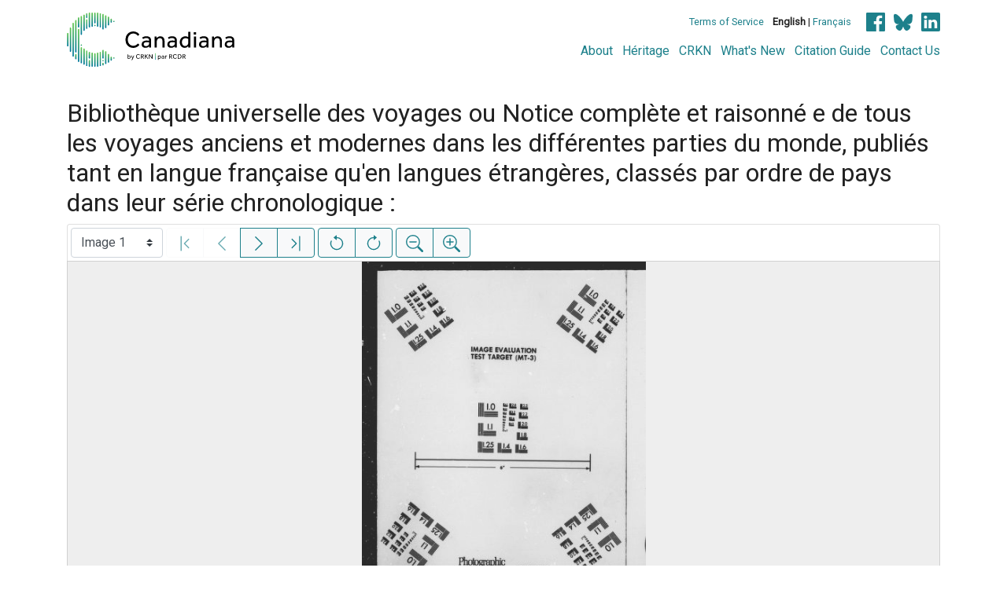

--- FILE ---
content_type: text/html; charset=UTF-8
request_url: https://www.canadiana.ca/view/oocihm.33268
body_size: 230201
content:
<!doctype html>
<html id="html" lang="en" class="vh-100">
  <head>
    <title>Bibliothèque universelle des voyages ou Notice... - Canadiana</title>
    <meta charset="utf-8" />
    <meta name="viewport" content="width=device-width, initial-scale=1" />
    <meta name="robots" content="index, nofollow" />
    <meta name="description" content="Bibliothèque universelle des voyages ou Notice complète et raisonné e de tous les voyages anciens et modernes dans les différentes parties du monde, publiés tant en langue française qu'en langues étrangères, classés par ordre de pays dans leur série chronologique : : A Paris : Chez Treuttel et Würtz ... et à Strasbourg, même maison de commerce, 1808. : Boucher de la Richarderie, G. (Gilles), 1733-1810., author" />
    <meta name="author" content="Canadiana" />
    <link href="https://fonts.googleapis.com/css?family=Roboto&amp;display=swap" rel="stylesheet">
    <link rel="stylesheet" href="https://www.canadiana.ca/static/css/online.css?cssr=16" />
    <link rel="icon" href="https://www.canadiana.ca/static/images/icons/32.png" sizes="32x32" />
    <link rel="icon" href="https://www.canadiana.ca/static/images/icons/128.png" sizes="128x128" />
    <link rel="icon" href="https://www.canadiana.ca/static/images/icons/192.png" sizes="192x192" />
    <link rel="shortcut icon" href="https://www.canadiana.ca/static/images/icons/196.png" sizes="196x196" />
    <link rel="apple-touch-icon" href="https://www.canadiana.ca/static/images/icons/152.png" sizes="152x152" />
    <link rel="apple-touch-icon" href="https://www.canadiana.ca/static/images/icons/180.png" sizes="180x180" />
    <meta name="theme-color" content="#1d808b" />
  </head>
  <body class="d-flex flex-column vh-100 action-view-index">
    <a href="#main" id="skipLink">Skip to main content</a>
    <header>
      
      
      <div class="container">
        <div class="row py-3">
          <h1 class="header-title">
            <a href="https://www.canadiana.ca/">
              <img id="headerTitle" src="/static/images/canadiana-tag-color.svg" alt="Canadiana" />
            </a>
          </h1>
          <div class="header-button">
            <button class="btn btn-lg menu-open">
              <svg xmlns="http://www.w3.org/2000/svg" focusable="false" width="32" height="32" fill="currentColor" viewBox="0 0 16 16">
                <path d="M3 9.5a1.5 1.5 0 1 1 0-3 1.5 1.5 0 0 1 0 3zm5 0a1.5 1.5 0 1 1 0-3 1.5 1.5 0 0 1 0 3zm5 0a1.5 1.5 0 1 1 0-3 1.5 1.5 0 0 1 0 3z"/>
              </svg>
              <span class="sr-only">Open menu</span>
            </button>
            <button class="btn btn-lg btn-primary menu-close">
              <svg xmlns="http://www.w3.org/2000/svg" focusable="false" width="32" height="32" fill="currentColor" viewBox="0 0 16 16">
                <path d="M4.646 4.646a.5.5 0 0 1 .708 0L8 7.293l2.646-2.647a.5.5 0 0 1 .708.708L8.707 8l2.647 2.646a.5.5 0 0 1-.708.708L8 8.707l-2.646 2.647a.5.5 0 0 1-.708-.708L7.293 8 4.646 5.354a.5.5 0 0 1 0-.708z"/>
              </svg>
              <span class="sr-only">Close menu</span>
            </button>
          </div>
          <nav class="header-links">
            <ul class="small-links">
              <li>
                <a href="http://www.canadiana.ca/terms">Terms of Service</a>
              </li>
              <li>
                <b>English</b> | <a href="https://www.canadiana.ca/view/oocihm.33268?usrlang=fr">Français</a>
              </li>
                <li>
                  <a class="sm-icon facebook" href="https://www.facebook.com/CRKNRCDR/">
                    <span class="sr-only">Facebook</span>
                  </a>
                  <a class="sm-icon bluesky" href="https://bsky.app/profile/crkn-rcdr.bsky.social">
                    <span class="sr-only">bluesky</span>
                  </a>
                  <a class="sm-icon linkedin" href="https://www.linkedin.com/mwlite/company/canadian-research-knowledge-network">
                    <span class="sr-only">LinkedIn</span>
                  </a>
                </li>
            </ul>
            <ul class="large-links">
              <li>
                <a href="https://www.crkn-rcdr.ca/en/canadiana">About</a>
              </li>
              <li>
                <a href="//heritage.canadiana.ca/">Héritage</a>
              </li>
              <li>
                <a href="https://www.crkn-rcdr.ca/en">CRKN</a>
              </li>
              <li>
                <a href="https://www.crkn-rcdr.ca/en/whats-new-canadiana-collections">What's New</a>
              </li>
              <li>
                <a target="_blank" href="https://www.crkn-rcdr.ca/en/canadiana-citation-guide">Citation Guide</a>
              </li>
              <li>
                <a href="https://www.crkn-rcdr.ca/en/contact-us">Contact Us</a>
              </li>
    
            </ul>
          </nav>
        </div>
      </div>
    </header>
    <main role="main" id="main" class="flex-grow-1">
      
      
      
       
      <div class="container-md">
        
      
        <h2 class="mt-3">
          
                  Bibliothèque universelle des voyages ou Notice complète et raisonné e de tous les voyages anciens et modernes dans les différentes parties du monde, publiés tant en langue française qu'en langues étrangères, classés par ordre de pays dans leur série chronologique :
          
        </h2>
      
        <p class="sr-only">This digital collection contains images of historical texts. Alternative text is not available for these images.</p>
      <section id="pvPane" class="mb-3">
        <nav id="pvToolbar" aria-label="Viewer controls" class="btn-toolbar form-inline px-1 pb-1" data-seq="1" data-total="570" data-pkey="oocihm.33268" data-portal-name="Canadiana" data-document-label="Bibliothèque universelle des voyages ou Notice..." data-load-error="There was an error retrieving this image.">
        <select id="pvPageSelect" class="custom-select mr-1 mt-1" style="width:auto" aria-label="Select image" name="seq" data-toggle="tooltip" title="Select image" disabled>
          <option id="seq1" data-uri="https://image-tor.canadiana.ca/iiif/2/69429%2Fc0w37ks25b1g/info.json" data-download="https://swift.canadiana.ca/v1/AUTH_crkn/access-files/69429/c0w37ks25b1g.pdf?filename=oocihm.33268.1.pdf&temp_url_expires=1769994310&temp_url_sig=6a95d5f76972e0c039d2c011caa6a88b04d2919f" value="1" selected>Image 1</option>
          <option id="seq2" data-uri="https://image-tor.canadiana.ca/iiif/2/69429%2Fc0rf5kc7bq01/info.json" data-download="https://swift.canadiana.ca/v1/AUTH_crkn/access-files/69429/c0rf5kc7bq01.pdf?filename=oocihm.33268.2.pdf&temp_url_expires=1769994310&temp_url_sig=c939d7ff4f92c64c6e4e9767229373246fe17c8e" value="2">Image 2</option>
          <option id="seq3" data-uri="https://image-tor.canadiana.ca/iiif/2/69429%2Fc0mp4vk9pz0t/info.json" data-download="https://swift.canadiana.ca/v1/AUTH_crkn/access-files/69429/c0mp4vk9pz0t.pdf?filename=oocihm.33268.3.pdf&temp_url_expires=1769994310&temp_url_sig=9267c8ea5f61105505dfebe95decebb1945a2695" value="3">Image 3</option>
          <option id="seq4" data-uri="https://image-tor.canadiana.ca/iiif/2/69429%2Fc0gx44t2259b/info.json" data-download="https://swift.canadiana.ca/v1/AUTH_crkn/access-files/69429/c0gx44t2259b.pdf?filename=oocihm.33268.4.pdf&temp_url_expires=1769994310&temp_url_sig=e5e5749a2718980afe486eccf9c2159faffeadcc" value="4">Image 4</option>
          <option id="seq5" data-uri="https://image-tor.canadiana.ca/iiif/2/69429%2Fc0c53f14dd7p/info.json" data-download="https://swift.canadiana.ca/v1/AUTH_crkn/access-files/69429/c0c53f14dd7p.pdf?filename=oocihm.33268.5.pdf&temp_url_expires=1769994310&temp_url_sig=419f252e1e6d0aca31a4d7f5c628cbd3c5944647" value="5">Image 5</option>
          <option id="seq6" data-uri="https://image-tor.canadiana.ca/iiif/2/69429%2Fc07d2q76rn4q/info.json" data-download="https://swift.canadiana.ca/v1/AUTH_crkn/access-files/69429/c07d2q76rn4q.pdf?filename=oocihm.33268.6.pdf&temp_url_expires=1769994310&temp_url_sig=d469719c276599c0131bd9cf91390b7298a3ac97" value="6">Image 6</option>
          <option id="seq7" data-uri="https://image-tor.canadiana.ca/iiif/2/69429%2Fc03n20f93w01/info.json" data-download="https://swift.canadiana.ca/v1/AUTH_crkn/access-files/69429/c03n20f93w01.pdf?filename=oocihm.33268.7.pdf&temp_url_expires=1769994310&temp_url_sig=fe087f19cc7766b06ab683d4b5ade7af97941d99" value="7">Image 7</option>
          <option id="seq8" data-uri="https://image-tor.canadiana.ca/iiif/2/69429%2Fc0zw18p1gk04/info.json" data-download="https://swift.canadiana.ca/v1/AUTH_crkn/access-files/69429/c0zw18p1gk04.pdf?filename=oocihm.33268.8.pdf&temp_url_expires=1769994310&temp_url_sig=208a7426b3c692c031ff77d5debfc5c525971d73" value="8">Image 8</option>
          <option id="seq9" data-uri="https://image-tor.canadiana.ca/iiif/2/69429%2Fc0v69886nz4c/info.json" data-download="https://swift.canadiana.ca/v1/AUTH_crkn/access-files/69429/c0v69886nz4c.pdf?filename=oocihm.33268.9.pdf&temp_url_expires=1769994310&temp_url_sig=62528306a0219b41a835fc60e5942d4279cb9150" value="9">Image 9</option>
          <option id="seq10" data-uri="https://image-tor.canadiana.ca/iiif/2/69429%2Fc0qf8jg91620/info.json" data-download="https://swift.canadiana.ca/v1/AUTH_crkn/access-files/69429/c0qf8jg91620.pdf?filename=oocihm.33268.10.pdf&temp_url_expires=1769994310&temp_url_sig=0e1b62b1b994a40f4a1e10b03b50e5e1a8bef894" value="10">Image 10</option>
          <option id="seq11" data-uri="https://image-tor.canadiana.ca/iiif/2/69429%2Fc0kp7tq1cd8c/info.json" data-download="https://swift.canadiana.ca/v1/AUTH_crkn/access-files/69429/c0kp7tq1cd8c.pdf?filename=oocihm.33268.11.pdf&temp_url_expires=1769994310&temp_url_sig=24566c15c16375503c332b939752b7dd36bf47f3" value="11">Image 11</option>
          <option id="seq12" data-uri="https://image-tor.canadiana.ca/iiif/2/69429%2Fc0fx73x3qn7z/info.json" data-download="https://swift.canadiana.ca/v1/AUTH_crkn/access-files/69429/c0fx73x3qn7z.pdf?filename=oocihm.33268.12.pdf&temp_url_expires=1769994310&temp_url_sig=975a8ee602ac6ab33e0edc56c8eacf0a8a30ab5a" value="12">Image 12</option>
          <option id="seq13" data-uri="https://image-tor.canadiana.ca/iiif/2/69429%2Fc0b56d462w3m/info.json" data-download="https://swift.canadiana.ca/v1/AUTH_crkn/access-files/69429/c0b56d462w3m.pdf?filename=oocihm.33268.13.pdf&temp_url_expires=1769994310&temp_url_sig=35f7463f1859013de65280c75480183ebb9eb9eb" value="13">Image 13</option>
          <option id="seq14" data-uri="https://image-tor.canadiana.ca/iiif/2/69429%2Fc06d5pb8f42b/info.json" data-download="https://swift.canadiana.ca/v1/AUTH_crkn/access-files/69429/c06d5pb8f42b.pdf?filename=oocihm.33268.14.pdf&temp_url_expires=1769994310&temp_url_sig=39e629e151928e1e16f3c15b949bd9c01269a16d" value="14">Image 14</option>
          <option id="seq15" data-uri="https://image-tor.canadiana.ca/iiif/2/69429%2Fc02n4zk0sc0k/info.json" data-download="https://swift.canadiana.ca/v1/AUTH_crkn/access-files/69429/c02n4zk0sc0k.pdf?filename=oocihm.33268.15.pdf&temp_url_expires=1769994310&temp_url_sig=ceadf161b2d05cad4ff64af5262514b3411317f1" value="15">Image 15</option>
          <option id="seq16" data-uri="https://image-tor.canadiana.ca/iiif/2/69429%2Fc0z02z56063z/info.json" data-download="https://swift.canadiana.ca/v1/AUTH_crkn/access-files/69429/c0z02z56063z.pdf?filename=oocihm.33268.16.pdf&temp_url_expires=1769994310&temp_url_sig=8cc11ee30a84fc56b65045f4d30541012647f438" value="16">Image 16</option>
          <option id="seq17" data-uri="https://image-tor.canadiana.ca/iiif/2/69429%2Fc0t727c8bf2j/info.json" data-download="https://swift.canadiana.ca/v1/AUTH_crkn/access-files/69429/c0t727c8bf2j.pdf?filename=oocihm.33268.17.pdf&temp_url_expires=1769994310&temp_url_sig=01dea05890c623b4048e6e520aad5642e4b29723" value="17">Image 17</option>
          <option id="seq18" data-uri="https://image-tor.canadiana.ca/iiif/2/69429%2Fc0pg1hm0pp1c/info.json" data-download="https://swift.canadiana.ca/v1/AUTH_crkn/access-files/69429/c0pg1hm0pp1c.pdf?filename=oocihm.33268.18.pdf&temp_url_expires=1769994310&temp_url_sig=13455295680aad67facc4139522233487189e6fd" value="18">Image 18</option>
          <option id="seq19" data-uri="https://image-tor.canadiana.ca/iiif/2/69429%2Fc0jq0st31w9s/info.json" data-download="https://swift.canadiana.ca/v1/AUTH_crkn/access-files/69429/c0jq0st31w9s.pdf?filename=oocihm.33268.19.pdf&temp_url_expires=1769994310&temp_url_sig=7f4e2d5938f55e9c7e7de89d831a044b1433b122" value="19">Image 19</option>
          <option id="seq20" data-uri="https://image-tor.canadiana.ca/iiif/2/69429%2Fc0dz0315d49w/info.json" data-download="https://swift.canadiana.ca/v1/AUTH_crkn/access-files/69429/c0dz0315d49w.pdf?filename=oocihm.33268.20.pdf&temp_url_expires=1769994310&temp_url_sig=8e993d8b64f112702313b00f1c43ad04d52b831c" value="20">Image 20</option>
          <option id="seq21" data-uri="https://image-tor.canadiana.ca/iiif/2/69429%2Fc0959c77rc6p/info.json" data-download="https://swift.canadiana.ca/v1/AUTH_crkn/access-files/69429/c0959c77rc6p.pdf?filename=oocihm.33268.21.pdf&temp_url_expires=1769994310&temp_url_sig=3087463c39174a14042a9c218740e6c353fba2bc" value="21">Image 21</option>
          <option id="seq22" data-uri="https://image-tor.canadiana.ca/iiif/2/69429%2Fc05d8ng03m50/info.json" data-download="https://swift.canadiana.ca/v1/AUTH_crkn/access-files/69429/c05d8ng03m50.pdf?filename=oocihm.33268.22.pdf&temp_url_expires=1769994310&temp_url_sig=a7e5583def236d5c7752f9d5d750f3ae08d90208" value="22">Image 22</option>
          <option id="seq23" data-uri="https://image-tor.canadiana.ca/iiif/2/69429%2Fc01r6n25905n/info.json" data-download="https://swift.canadiana.ca/v1/AUTH_crkn/access-files/69429/c01r6n25905n.pdf?filename=oocihm.33268.23.pdf&temp_url_expires=1769994310&temp_url_sig=c685f2abfa3ed8b66bda74cc752a78b4947fcf08" value="23">Image 23</option>
          <option id="seq24" data-uri="https://image-tor.canadiana.ca/iiif/2/69429%2Fc0x05x87np73/info.json" data-download="https://swift.canadiana.ca/v1/AUTH_crkn/access-files/69429/c0x05x87np73.pdf?filename=oocihm.33268.24.pdf&temp_url_expires=1769994310&temp_url_sig=3a0354ebe7dee82679b2aff60c72613ef212067c" value="24">Image 24</option>
          <option id="seq25" data-uri="https://image-tor.canadiana.ca/iiif/2/69429%2Fc0s756h00x56/info.json" data-download="https://swift.canadiana.ca/v1/AUTH_crkn/access-files/69429/c0s756h00x56.pdf?filename=oocihm.33268.25.pdf&temp_url_expires=1769994310&temp_url_sig=4af7a1daf4e2320c7811a40b360277714b881036" value="25">Image 25</option>
          <option id="seq26" data-uri="https://image-tor.canadiana.ca/iiif/2/69429%2Fc0ng4gq2c53b/info.json" data-download="https://swift.canadiana.ca/v1/AUTH_crkn/access-files/69429/c0ng4gq2c53b.pdf?filename=oocihm.33268.26.pdf&temp_url_expires=1769994310&temp_url_sig=ed190da6266351b0a8476ff2e6432f0bfa8fda8c" value="26">Image 26</option>
          <option id="seq27" data-uri="https://image-tor.canadiana.ca/iiif/2/69429%2Fc0hq3rx4qd0c/info.json" data-download="https://swift.canadiana.ca/v1/AUTH_crkn/access-files/69429/c0hq3rx4qd0c.pdf?filename=oocihm.33268.27.pdf&temp_url_expires=1769994310&temp_url_sig=eb704dfefb086a13676c6062527974bef02246ff" value="27">Image 27</option>
          <option id="seq28" data-uri="https://image-tor.canadiana.ca/iiif/2/69429%2Fc0cz32472m6d/info.json" data-download="https://swift.canadiana.ca/v1/AUTH_crkn/access-files/69429/c0cz32472m6d.pdf?filename=oocihm.33268.28.pdf&temp_url_expires=1769994310&temp_url_sig=66296a714128af1b5fc0c155d7b39ffb992adb8d" value="28">Image 28</option>
          <option id="seq29" data-uri="https://image-tor.canadiana.ca/iiif/2/69429%2Fc0862bb9dv4b/info.json" data-download="https://swift.canadiana.ca/v1/AUTH_crkn/access-files/69429/c0862bb9dv4b.pdf?filename=oocihm.33268.29.pdf&temp_url_expires=1769994310&temp_url_sig=46a37f86056ec1bcdd31c732ac85489c087b2850" value="29">Image 29</option>
          <option id="seq30" data-uri="https://image-tor.canadiana.ca/iiif/2/69429%2Fc04j09z4m77z/info.json" data-download="https://swift.canadiana.ca/v1/AUTH_crkn/access-files/69429/c04j09z4m77z.pdf?filename=oocihm.33268.30.pdf&temp_url_expires=1769994310&temp_url_sig=9ce54a80a787340a94f646305e7f10f785817ff1" value="30">Image 30</option>
          <option id="seq31" data-uri="https://image-tor.canadiana.ca/iiif/2/69429%2Fc00r9m56zg61/info.json" data-download="https://swift.canadiana.ca/v1/AUTH_crkn/access-files/69429/c00r9m56zg61.pdf?filename=oocihm.33268.31.pdf&temp_url_expires=1769994310&temp_url_sig=fb35cc66f3b8e516b2ab3e80518cd6881bb5a03d" value="31">Image 31</option>
          <option id="seq32" data-uri="https://image-tor.canadiana.ca/iiif/2/69429%2Fc0w08wc9b544/info.json" data-download="https://swift.canadiana.ca/v1/AUTH_crkn/access-files/69429/c0w08wc9b544.pdf?filename=oocihm.33268.32.pdf&temp_url_expires=1769994310&temp_url_sig=96369a10f3fc4f441de864b97dc50a605cffab3d" value="32">Image 32</option>
          <option id="seq33" data-uri="https://image-tor.canadiana.ca/iiif/2/69429%2Fc0r785m1pd3b/info.json" data-download="https://swift.canadiana.ca/v1/AUTH_crkn/access-files/69429/c0r785m1pd3b.pdf?filename=oocihm.33268.33.pdf&temp_url_expires=1769994310&temp_url_sig=df2fc07995e0d5b88186a3f4c1b1ca18edc9a047" value="33">Image 33</option>
          <option id="seq34" data-uri="https://image-tor.canadiana.ca/iiif/2/69429%2Fc0mg7ft41n1f/info.json" data-download="https://swift.canadiana.ca/v1/AUTH_crkn/access-files/69429/c0mg7ft41n1f.pdf?filename=oocihm.33268.34.pdf&temp_url_expires=1769994310&temp_url_sig=0de32fac918bc6143b5af70ed07a2bf63317efb7" value="34">Image 34</option>
          <option id="seq35" data-uri="https://image-tor.canadiana.ca/iiif/2/69429%2Fc0gq6r16cv9s/info.json" data-download="https://swift.canadiana.ca/v1/AUTH_crkn/access-files/69429/c0gq6r16cv9s.pdf?filename=oocihm.33268.35.pdf&temp_url_expires=1769994310&temp_url_sig=e567e0e554655887b488df7f402bd8e0b908729b" value="35">Image 35</option>
          <option id="seq36" data-uri="https://image-tor.canadiana.ca/iiif/2/69429%2Fc0bz6178r39g/info.json" data-download="https://swift.canadiana.ca/v1/AUTH_crkn/access-files/69429/c0bz6178r39g.pdf?filename=oocihm.33268.36.pdf&temp_url_expires=1769994310&temp_url_sig=8ce289cc153f0222d3c4e025c300cb4b777288c6" value="36">Image 36</option>
          <option id="seq37" data-uri="https://image-tor.canadiana.ca/iiif/2/69429%2Fc07940v3xg7z/info.json" data-download="https://swift.canadiana.ca/v1/AUTH_crkn/access-files/69429/c07940v3xg7z.pdf?filename=oocihm.33268.37.pdf&temp_url_expires=1769994310&temp_url_sig=593b7bd2bb23c1f8fa1aa658a49c46539733e04d" value="37">Image 37</option>
          <option id="seq38" data-uri="https://image-tor.canadiana.ca/iiif/2/69429%2Fc03j39268q62/info.json" data-download="https://swift.canadiana.ca/v1/AUTH_crkn/access-files/69429/c03j39268q62.pdf?filename=oocihm.33268.38.pdf&temp_url_expires=1769994310&temp_url_sig=125ebc8c49c0045a767dbd6963335bc649ffb952" value="38">Image 38</option>
          <option id="seq39" data-uri="https://image-tor.canadiana.ca/iiif/2/69429%2Fc0zs2k88nd8q/info.json" data-download="https://swift.canadiana.ca/v1/AUTH_crkn/access-files/69429/c0zs2k88nd8q.pdf?filename=oocihm.33268.39.pdf&temp_url_expires=1769994310&temp_url_sig=5eb5623b2cd9a6a6e30dcc705f9eea0240166ef6" value="39">Image 39</option>
          <option id="seq40" data-uri="https://image-tor.canadiana.ca/iiif/2/69429%2Fc0v11vh10n6r/info.json" data-download="https://swift.canadiana.ca/v1/AUTH_crkn/access-files/69429/c0v11vh10n6r.pdf?filename=oocihm.33268.40.pdf&temp_url_expires=1769994310&temp_url_sig=4763ccacc38e29268bca17818ccccf56af23bbe6" value="40">Image 40</option>
          <option id="seq41" data-uri="https://image-tor.canadiana.ca/iiif/2/69429%2Fc0q814q3bw5b/info.json" data-download="https://swift.canadiana.ca/v1/AUTH_crkn/access-files/69429/c0q814q3bw5b.pdf?filename=oocihm.33268.41.pdf&temp_url_expires=1769994310&temp_url_sig=afabfaa4dec6a09e3dcc76d9c7464bbab5d1b78c" value="41">Image 41</option>
          <option id="seq42" data-uri="https://image-tor.canadiana.ca/iiif/2/69429%2Fc0kh0dx5q43g/info.json" data-download="https://swift.canadiana.ca/v1/AUTH_crkn/access-files/69429/c0kh0dx5q43g.pdf?filename=oocihm.33268.42.pdf&temp_url_expires=1769994310&temp_url_sig=6ad848635b125fd3bf5d4e678b61a419b18a6d79" value="42">Image 42</option>
          <option id="seq43" data-uri="https://image-tor.canadiana.ca/iiif/2/69429%2Fc0fq9q482c21/info.json" data-download="https://swift.canadiana.ca/v1/AUTH_crkn/access-files/69429/c0fq9q482c21.pdf?filename=oocihm.33268.43.pdf&temp_url_expires=1769994310&temp_url_sig=1ed50ad4152198c29c4d150396d840c4496e0b37" value="43">Image 43</option>
          <option id="seq44" data-uri="https://image-tor.canadiana.ca/iiif/2/69429%2Fc0b27pr37r13/info.json" data-download="https://swift.canadiana.ca/v1/AUTH_crkn/access-files/69429/c0b27pr37r13.pdf?filename=oocihm.33268.44.pdf&temp_url_expires=1769994310&temp_url_sig=1eca0753b50aa4e819a6e2d822c7086c05e91c95" value="44">Image 44</option>
          <option id="seq45" data-uri="https://image-tor.canadiana.ca/iiif/2/69429%2Fc0696zz5m00t/info.json" data-download="https://swift.canadiana.ca/v1/AUTH_crkn/access-files/69429/c0696zz5m00t.pdf?filename=oocihm.33268.45.pdf&temp_url_expires=1769994310&temp_url_sig=66bbcd405fcff3a7209581c123c019b123707a2b" value="45">Image 45</option>
          <option id="seq46" data-uri="https://image-tor.canadiana.ca/iiif/2/69429%2Fc02j6857z70d/info.json" data-download="https://swift.canadiana.ca/v1/AUTH_crkn/access-files/69429/c02j6857z70d.pdf?filename=oocihm.33268.46.pdf&temp_url_expires=1769994310&temp_url_sig=5b9ca9cb59cbcd89a1b6ee1b61ab77286f1d18e0" value="46">Image 46</option>
          <option id="seq47" data-uri="https://image-tor.canadiana.ca/iiif/2/69429%2Fc0xs5jd09w8m/info.json" data-download="https://swift.canadiana.ca/v1/AUTH_crkn/access-files/69429/c0xs5jd09w8m.pdf?filename=oocihm.33268.47.pdf&temp_url_expires=1769994311&temp_url_sig=d4395cada4dc2a5df1335316fa4078a83a392f6f" value="47">Image 47</option>
          <option id="seq48" data-uri="https://image-tor.canadiana.ca/iiif/2/69429%2Fc0t14tm2p45g/info.json" data-download="https://swift.canadiana.ca/v1/AUTH_crkn/access-files/69429/c0t14tm2p45g.pdf?filename=oocihm.33268.48.pdf&temp_url_expires=1769994311&temp_url_sig=b33500239b426bc65388613c74247904e1dfd079" value="48">Image 48</option>
          <option id="seq49" data-uri="https://image-tor.canadiana.ca/iiif/2/69429%2Fc0p843t51c1s/info.json" data-download="https://swift.canadiana.ca/v1/AUTH_crkn/access-files/69429/c0p843t51c1s.pdf?filename=oocihm.33268.49.pdf&temp_url_expires=1769994311&temp_url_sig=4a83d96b1e453391b05bf47f345943bc24b2d565" value="49">Image 49</option>
          <option id="seq50" data-uri="https://image-tor.canadiana.ca/iiif/2/69429%2Fc0jh3d17cm0d/info.json" data-download="https://swift.canadiana.ca/v1/AUTH_crkn/access-files/69429/c0jh3d17cm0d.pdf?filename=oocihm.33268.50.pdf&temp_url_expires=1769994311&temp_url_sig=20bbf7dd56aec1caa50bc9ccbc711886967f732d" value="50">Image 50</option>
          <option id="seq51" data-uri="https://image-tor.canadiana.ca/iiif/2/69429%2Fc0dv1cn2k031/info.json" data-download="https://swift.canadiana.ca/v1/AUTH_crkn/access-files/69429/c0dv1cn2k031.pdf?filename=oocihm.33268.51.pdf&temp_url_expires=1769994311&temp_url_sig=540705b0f29dd195e9270bbb42790c28aa80fa44" value="51">Image 51</option>
          <option id="seq52" data-uri="https://image-tor.canadiana.ca/iiif/2/69429%2Fc0930nv4x72j/info.json" data-download="https://swift.canadiana.ca/v1/AUTH_crkn/access-files/69429/c0930nv4x72j.pdf?filename=oocihm.33268.52.pdf&temp_url_expires=1769994311&temp_url_sig=dd132375e4835984ed54be7e330bcae4b8197da6" value="52">Image 52</option>
          <option id="seq53" data-uri="https://image-tor.canadiana.ca/iiif/2/69429%2Fc0599z278f97/info.json" data-download="https://swift.canadiana.ca/v1/AUTH_crkn/access-files/69429/c0599z278f97.pdf?filename=oocihm.33268.53.pdf&temp_url_expires=1769994311&temp_url_sig=ee38b33d85d46b1e8be068986bf2b7a997864ad2" value="53">Image 53</option>
          <option id="seq54" data-uri="https://image-tor.canadiana.ca/iiif/2/69429%2Fc01j9789mp8t/info.json" data-download="https://swift.canadiana.ca/v1/AUTH_crkn/access-files/69429/c01j9789mp8t.pdf?filename=oocihm.33268.54.pdf&temp_url_expires=1769994311&temp_url_sig=e3727ce9274518d132c191581aa4575d0d586d10" value="54">Image 54</option>
          <option id="seq55" data-uri="https://image-tor.canadiana.ca/iiif/2/69429%2Fc0ws8hh20c5n/info.json" data-download="https://swift.canadiana.ca/v1/AUTH_crkn/access-files/69429/c0ws8hh20c5n.pdf?filename=oocihm.33268.55.pdf&temp_url_expires=1769994311&temp_url_sig=09d6441a23321d829d622733b1454137d62f8058" value="55">Image 55</option>
          <option id="seq56" data-uri="https://image-tor.canadiana.ca/iiif/2/69429%2Fc0s17sq4bm5r/info.json" data-download="https://swift.canadiana.ca/v1/AUTH_crkn/access-files/69429/c0s17sq4bm5r.pdf?filename=oocihm.33268.56.pdf&temp_url_expires=1769994311&temp_url_sig=df2b0512137f764c4494cb437e16bb6c79ff5ea2" value="56">Image 56</option>
          <option id="seq57" data-uri="https://image-tor.canadiana.ca/iiif/2/69429%2Fc0nc5s99j05d/info.json" data-download="https://swift.canadiana.ca/v1/AUTH_crkn/access-files/69429/c0nc5s99j05d.pdf?filename=oocihm.33268.57.pdf&temp_url_expires=1769994311&temp_url_sig=9c469aed03cdd8d9fa481bf46d1f728f2ad42af6" value="57">Image 57</option>
          <option id="seq58" data-uri="https://image-tor.canadiana.ca/iiif/2/69429%2Fc0hm52j1w731/info.json" data-download="https://swift.canadiana.ca/v1/AUTH_crkn/access-files/69429/c0hm52j1w731.pdf?filename=oocihm.33268.58.pdf&temp_url_expires=1769994311&temp_url_sig=f04ff287078d925623ec720632bd77a808a17bdc" value="58">Image 58</option>
          <option id="seq59" data-uri="https://image-tor.canadiana.ca/iiif/2/69429%2Fc0cv4br47g39/info.json" data-download="https://swift.canadiana.ca/v1/AUTH_crkn/access-files/69429/c0cv4br47g39.pdf?filename=oocihm.33268.59.pdf&temp_url_expires=1769994311&temp_url_sig=f88275c2f71e616658400f084983b7f47d9cd09b" value="59">Image 59</option>
          <option id="seq60" data-uri="https://image-tor.canadiana.ca/iiif/2/69429%2Fc0833mz6kq3d/info.json" data-download="https://swift.canadiana.ca/v1/AUTH_crkn/access-files/69429/c0833mz6kq3d.pdf?filename=oocihm.33268.60.pdf&temp_url_expires=1769994311&temp_url_sig=140433494faf8c70b7402b26821ad30adf506215" value="60">Image 60</option>
          <option id="seq61" data-uri="https://image-tor.canadiana.ca/iiif/2/69429%2Fc04b2x58xz21/info.json" data-download="https://swift.canadiana.ca/v1/AUTH_crkn/access-files/69429/c04b2x58xz21.pdf?filename=oocihm.33268.61.pdf&temp_url_expires=1769994311&temp_url_sig=d89d054a485e7118275f231be9f02aff52deae43" value="61">Image 61</option>
          <option id="seq62" data-uri="https://image-tor.canadiana.ca/iiif/2/69429%2Fc00k26d1959c/info.json" data-download="https://swift.canadiana.ca/v1/AUTH_crkn/access-files/69429/c00k26d1959c.pdf?filename=oocihm.33268.62.pdf&temp_url_expires=1769994311&temp_url_sig=c8c891d3de7a2f56af2dadf45d06315d660074a1" value="62">Image 62</option>
          <option id="seq63" data-uri="https://image-tor.canadiana.ca/iiif/2/69429%2Fc0vt1gm3nw0m/info.json" data-download="https://swift.canadiana.ca/v1/AUTH_crkn/access-files/69429/c0vt1gm3nw0m.pdf?filename=oocihm.33268.63.pdf&temp_url_expires=1769994311&temp_url_sig=72a4c106fa2e7a0b4db4721e83700eeaba5362f1" value="63">Image 63</option>
          <option id="seq64" data-uri="https://image-tor.canadiana.ca/iiif/2/69429%2Fc0r49g68v785/info.json" data-download="https://swift.canadiana.ca/v1/AUTH_crkn/access-files/69429/c0r49g68v785.pdf?filename=oocihm.33268.64.pdf&temp_url_expires=1769994311&temp_url_sig=43dfb24de814f590e63557867d09b08387d7bde1" value="64">Image 64</option>
          <option id="seq65" data-uri="https://image-tor.canadiana.ca/iiif/2/69429%2Fc0mc8rf16g82/info.json" data-download="https://swift.canadiana.ca/v1/AUTH_crkn/access-files/69429/c0mc8rf16g82.pdf?filename=oocihm.33268.65.pdf&temp_url_expires=1769994311&temp_url_sig=596ae25db7c6bad69f11a4a975a29eb6debab3eb" value="65">Image 65</option>
          <option id="seq66" data-uri="https://image-tor.canadiana.ca/iiif/2/69429%2Fc0gm81n3jq62/info.json" data-download="https://swift.canadiana.ca/v1/AUTH_crkn/access-files/69429/c0gm81n3jq62.pdf?filename=oocihm.33268.66.pdf&temp_url_expires=1769994311&temp_url_sig=e6aa4c44e7e02389a79e9aea32355e76176f3a82" value="66">Image 66</option>
          <option id="seq67" data-uri="https://image-tor.canadiana.ca/iiif/2/69429%2Fc0bv79v5wz58/info.json" data-download="https://swift.canadiana.ca/v1/AUTH_crkn/access-files/69429/c0bv79v5wz58.pdf?filename=oocihm.33268.67.pdf&temp_url_expires=1769994311&temp_url_sig=f59511f7c8f2edbdb53672ff2dbc4f0fb5351a97" value="67">Image 67</option>
          <option id="seq68" data-uri="https://image-tor.canadiana.ca/iiif/2/69429%2Fc0736m288621/info.json" data-download="https://swift.canadiana.ca/v1/AUTH_crkn/access-files/69429/c0736m288621.pdf?filename=oocihm.33268.68.pdf&temp_url_expires=1769994311&temp_url_sig=e33a083cb947b6c1dca7ab179ea15b26e6811c8d" value="68">Image 68</option>
          <option id="seq69" data-uri="https://image-tor.canadiana.ca/iiif/2/69429%2Fc03b5w90md7t/info.json" data-download="https://swift.canadiana.ca/v1/AUTH_crkn/access-files/69429/c03b5w90md7t.pdf?filename=oocihm.33268.69.pdf&temp_url_expires=1769994311&temp_url_sig=b9273269ebe60c67996cd409e4d4f59f513a0949" value="69">Image 69</option>
          <option id="seq70" data-uri="https://image-tor.canadiana.ca/iiif/2/69429%2Fc0zk55h3038r/info.json" data-download="https://swift.canadiana.ca/v1/AUTH_crkn/access-files/69429/c0zk55h3038r.pdf?filename=oocihm.33268.70.pdf&temp_url_expires=1769994311&temp_url_sig=ff04b76d742ef8ff81b0e945263d4e09f66dad36" value="70">Image 70</option>
          <option id="seq71" data-uri="https://image-tor.canadiana.ca/iiif/2/69429%2Fc0tx35385h3h/info.json" data-download="https://swift.canadiana.ca/v1/AUTH_crkn/access-files/69429/c0tx35385h3h.pdf?filename=oocihm.33268.71.pdf&temp_url_expires=1769994311&temp_url_sig=d10d78059c871e9a48c73ef8c7950d0d04056dd4" value="71">Image 71</option>
          <option id="seq72" data-uri="https://image-tor.canadiana.ca/iiif/2/69429%2Fc0q52fb0hq96/info.json" data-download="https://swift.canadiana.ca/v1/AUTH_crkn/access-files/69429/c0q52fb0hq96.pdf?filename=oocihm.33268.72.pdf&temp_url_expires=1769994311&temp_url_sig=3c31d332d8e02dc00ae433b61f0903429e8a2d13" value="72">Image 72</option>
          <option id="seq73" data-uri="https://image-tor.canadiana.ca/iiif/2/69429%2Fc0kd1qj2vz67/info.json" data-download="https://swift.canadiana.ca/v1/AUTH_crkn/access-files/69429/c0kd1qj2vz67.pdf?filename=oocihm.33268.73.pdf&temp_url_expires=1769994311&temp_url_sig=845bcd0891bc2a240053aac5beef342362992317" value="73">Image 73</option>
          <option id="seq74" data-uri="https://image-tor.canadiana.ca/iiif/2/69429%2Fc0fn10r5765t/info.json" data-download="https://swift.canadiana.ca/v1/AUTH_crkn/access-files/69429/c0fn10r5765t.pdf?filename=oocihm.33268.74.pdf&temp_url_expires=1769994311&temp_url_sig=50f18cd689aa02bc74c3905881d84610e191928d" value="74">Image 74</option>
          <option id="seq75" data-uri="https://image-tor.canadiana.ca/iiif/2/69429%2Fc09w08z7kf2v/info.json" data-download="https://swift.canadiana.ca/v1/AUTH_crkn/access-files/69429/c09w08z7kf2v.pdf?filename=oocihm.33268.75.pdf&temp_url_expires=1769994311&temp_url_sig=084e892d0f9a3cf71b1bd37ef52a0e216d0e80de" value="75">Image 75</option>
          <option id="seq76" data-uri="https://image-tor.canadiana.ca/iiif/2/69429%2Fc0639k59xn9c/info.json" data-download="https://swift.canadiana.ca/v1/AUTH_crkn/access-files/69429/c0639k59xn9c.pdf?filename=oocihm.33268.76.pdf&temp_url_expires=1769994311&temp_url_sig=d77aef1456c79a24e0bc40b7b097a758c6ae27c8" value="76">Image 76</option>
          <option id="seq77" data-uri="https://image-tor.canadiana.ca/iiif/2/69429%2Fc02b8vd28w98/info.json" data-download="https://swift.canadiana.ca/v1/AUTH_crkn/access-files/69429/c02b8vd28w98.pdf?filename=oocihm.33268.77.pdf&temp_url_expires=1769994311&temp_url_sig=5efd03816bad7766f9a82df102581913e25a7f89" value="77">Image 77</option>
          <option id="seq78" data-uri="https://image-tor.canadiana.ca/iiif/2/69429%2Fc0xp6v07gr2j/info.json" data-download="https://swift.canadiana.ca/v1/AUTH_crkn/access-files/69429/c0xp6v07gr2j.pdf?filename=oocihm.33268.78.pdf&temp_url_expires=1769994311&temp_url_sig=c9886657b34168c6381698a1c43144f7751a7c64" value="78">Image 78</option>
          <option id="seq79" data-uri="https://image-tor.canadiana.ca/iiif/2/69429%2Fc0sx6469v002/info.json" data-download="https://swift.canadiana.ca/v1/AUTH_crkn/access-files/69429/c0sx6469v002.pdf?filename=oocihm.33268.79.pdf&temp_url_expires=1769994311&temp_url_sig=798679f85158c6c63e356a472e3e185e833f0720" value="79">Image 79</option>
          <option id="seq80" data-uri="https://image-tor.canadiana.ca/iiif/2/69429%2Fc0p55df2671v/info.json" data-download="https://swift.canadiana.ca/v1/AUTH_crkn/access-files/69429/c0p55df2671v.pdf?filename=oocihm.33268.80.pdf&temp_url_expires=1769994311&temp_url_sig=410f7676f529105c7d1db357d4debf2c49e66aac" value="80">Image 80</option>
          <option id="seq81" data-uri="https://image-tor.canadiana.ca/iiif/2/69429%2Fc0jd4pn4jf86/info.json" data-download="https://swift.canadiana.ca/v1/AUTH_crkn/access-files/69429/c0jd4pn4jf86.pdf?filename=oocihm.33268.81.pdf&temp_url_expires=1769994311&temp_url_sig=59b537409ae849cd538f22144acfb30845104eb9" value="81">Image 81</option>
          <option id="seq82" data-uri="https://image-tor.canadiana.ca/iiif/2/69429%2Fc0dn3zv6wp6t/info.json" data-download="https://swift.canadiana.ca/v1/AUTH_crkn/access-files/69429/c0dn3zv6wp6t.pdf?filename=oocihm.33268.82.pdf&temp_url_expires=1769994311&temp_url_sig=1d107f019b011a55ac1fe3e010418694b3776575" value="82">Image 82</option>
          <option id="seq83" data-uri="https://image-tor.canadiana.ca/iiif/2/69429%2Fc08w38297x4q/info.json" data-download="https://swift.canadiana.ca/v1/AUTH_crkn/access-files/69429/c08w38297x4q.pdf?filename=oocihm.33268.83.pdf&temp_url_expires=1769994311&temp_url_sig=76bf58cc6742c80caec6bc51dafb3171ca6556e2" value="83">Image 83</option>
          <option id="seq84" data-uri="https://image-tor.canadiana.ca/iiif/2/69429%2Fc0542j91m52s/info.json" data-download="https://swift.canadiana.ca/v1/AUTH_crkn/access-files/69429/c0542j91m52s.pdf?filename=oocihm.33268.84.pdf&temp_url_expires=1769994311&temp_url_sig=6b2b10ab30a162367ad7e1e51ed966ef391248b7" value="84">Image 84</option>
          <option id="seq85" data-uri="https://image-tor.canadiana.ca/iiif/2/69429%2Fc01g0hw6sj33/info.json" data-download="https://swift.canadiana.ca/v1/AUTH_crkn/access-files/69429/c01g0hw6sj33.pdf?filename=oocihm.33268.85.pdf&temp_url_expires=1769994311&temp_url_sig=c8c260ddf3647edc44108a9cac26ce5494883b7f" value="85">Image 85</option>
          <option id="seq86" data-uri="https://image-tor.canadiana.ca/iiif/2/69429%2Fc0wp9t39576p/info.json" data-download="https://swift.canadiana.ca/v1/AUTH_crkn/access-files/69429/c0wp9t39576p.pdf?filename=oocihm.33268.86.pdf&temp_url_expires=1769994311&temp_url_sig=a04737c9358b2645e8533ac96f9db155bea4992c" value="86">Image 86</option>
          <option id="seq87" data-uri="https://image-tor.canadiana.ca/iiif/2/69429%2Fc0rx93b1hg3q/info.json" data-download="https://swift.canadiana.ca/v1/AUTH_crkn/access-files/69429/c0rx93b1hg3q.pdf?filename=oocihm.33268.87.pdf&temp_url_expires=1769994311&temp_url_sig=66ff9bbe7452dc843cd0e075e25b4e6e89383425" value="87">Image 87</option>
          <option id="seq88" data-uri="https://image-tor.canadiana.ca/iiif/2/69429%2Fc0n58cj3vq1n/info.json" data-download="https://swift.canadiana.ca/v1/AUTH_crkn/access-files/69429/c0n58cj3vq1n.pdf?filename=oocihm.33268.88.pdf&temp_url_expires=1769994311&temp_url_sig=c518094668f89301a5e6b49181a79be34c19c742" value="88">Image 88</option>
          <option id="seq89" data-uri="https://image-tor.canadiana.ca/iiif/2/69429%2Fc0hd7nr66x8g/info.json" data-download="https://swift.canadiana.ca/v1/AUTH_crkn/access-files/69429/c0hd7nr66x8g.pdf?filename=oocihm.33268.89.pdf&temp_url_expires=1769994311&temp_url_sig=d1edbf4861558168a2722b774fa6b7e9a7e7a42d" value="89">Image 89</option>
          <option id="seq90" data-uri="https://image-tor.canadiana.ca/iiif/2/69429%2Fc0cn6xz8k53v/info.json" data-download="https://swift.canadiana.ca/v1/AUTH_crkn/access-files/69429/c0cn6xz8k53v.pdf?filename=oocihm.33268.90.pdf&temp_url_expires=1769994311&temp_url_sig=8d2cee439ab44bebe1d4802db27ed129e327d92d" value="90">Image 90</option>
          <option id="seq91" data-uri="https://image-tor.canadiana.ca/iiif/2/69429%2Fc07w6760xd2g/info.json" data-download="https://swift.canadiana.ca/v1/AUTH_crkn/access-files/69429/c07w6760xd2g.pdf?filename=oocihm.33268.91.pdf&temp_url_expires=1769994311&temp_url_sig=49cc6ac8fac13a1baa135a695e3fae6c042a0fc0" value="91">Image 91</option>
          <option id="seq92" data-uri="https://image-tor.canadiana.ca/iiif/2/69429%2Fc04746s63s5r/info.json" data-download="https://swift.canadiana.ca/v1/AUTH_crkn/access-files/69429/c04746s63s5r.pdf?filename=oocihm.33268.92.pdf&temp_url_expires=1769994311&temp_url_sig=529c385aa4ce752b4a6a469525439d5006df15ce" value="92">Image 92</option>
          <option id="seq93" data-uri="https://image-tor.canadiana.ca/iiif/2/69429%2Fc00g3h08g139/info.json" data-download="https://swift.canadiana.ca/v1/AUTH_crkn/access-files/69429/c00g3h08g139.pdf?filename=oocihm.33268.93.pdf&temp_url_expires=1769994311&temp_url_sig=555b691addbdf8f1d1e2817dc986b75a6a9cb806" value="93">Image 93</option>
          <option id="seq94" data-uri="https://image-tor.canadiana.ca/iiif/2/69429%2Fc0vq2s70tq29/info.json" data-download="https://swift.canadiana.ca/v1/AUTH_crkn/access-files/69429/c0vq2s70tq29.pdf?filename=oocihm.33268.94.pdf&temp_url_expires=1769994311&temp_url_sig=cbe3ce1fe81ac4c3fad6ad3f4842f715e3fcdf05" value="94">Image 94</option>
          <option id="seq95" data-uri="https://image-tor.canadiana.ca/iiif/2/69429%2Fc0qz22f35z0s/info.json" data-download="https://swift.canadiana.ca/v1/AUTH_crkn/access-files/69429/c0qz22f35z0s.pdf?filename=oocihm.33268.95.pdf&temp_url_expires=1769994311&temp_url_sig=1c7e222dc9785b3b1e8f44cd47dcfa9bcadfda5b" value="95">Image 95</option>
          <option id="seq96" data-uri="https://image-tor.canadiana.ca/iiif/2/69429%2Fc0m61bn5j58j/info.json" data-download="https://swift.canadiana.ca/v1/AUTH_crkn/access-files/69429/c0m61bn5j58j.pdf?filename=oocihm.33268.96.pdf&temp_url_expires=1769994311&temp_url_sig=308b85f04164500c10dd5756f34afe7ce1f69d8f" value="96">Image 96</option>
          <option id="seq97" data-uri="https://image-tor.canadiana.ca/iiif/2/69429%2Fc0gf0mv7wd5k/info.json" data-download="https://swift.canadiana.ca/v1/AUTH_crkn/access-files/69429/c0gf0mv7wd5k.pdf?filename=oocihm.33268.97.pdf&temp_url_expires=1769994311&temp_url_sig=fe6aa804079b2504d02cf9c168e93b46377282a5" value="97">Image 97</option>
          <option id="seq98" data-uri="https://image-tor.canadiana.ca/iiif/2/69429%2Fc0bn9x307n6x/info.json" data-download="https://swift.canadiana.ca/v1/AUTH_crkn/access-files/69429/c0bn9x307n6x.pdf?filename=oocihm.33268.98.pdf&temp_url_expires=1769994311&temp_url_sig=2a2c52f1a268c2b7b92ca9e00143a61248c0e871" value="98">Image 98</option>
          <option id="seq99" data-uri="https://image-tor.canadiana.ca/iiif/2/69429%2Fc0707wp5f15w/info.json" data-download="https://swift.canadiana.ca/v1/AUTH_crkn/access-files/69429/c0707wp5f15w.pdf?filename=oocihm.33268.99.pdf&temp_url_expires=1769994311&temp_url_sig=86e8fa1c1e2dc204d3fa3a58f78131482d66ab69" value="99">Image 99</option>
          <option id="seq100" data-uri="https://image-tor.canadiana.ca/iiif/2/69429%2Fc03775w7s84g/info.json" data-download="https://swift.canadiana.ca/v1/AUTH_crkn/access-files/69429/c03775w7s84g.pdf?filename=oocihm.33268.100.pdf&temp_url_expires=1769994311&temp_url_sig=247c7a6ac8c32e099b7f330f521ca64f609fec96" value="100">Image 100</option>
          <option id="seq101" data-uri="https://image-tor.canadiana.ca/iiif/2/69429%2Fc0zg6g404z64/info.json" data-download="https://swift.canadiana.ca/v1/AUTH_crkn/access-files/69429/c0zg6g404z64.pdf?filename=oocihm.33268.101.pdf&temp_url_expires=1769994311&temp_url_sig=745c14c63dee6f63aad91d3e8657111f4ca0b1b5" value="101">Image 101</option>
          <option id="seq102" data-uri="https://image-tor.canadiana.ca/iiif/2/69429%2Fc0tq5rb2h66f/info.json" data-download="https://swift.canadiana.ca/v1/AUTH_crkn/access-files/69429/c0tq5rb2h66f.pdf?filename=oocihm.33268.102.pdf&temp_url_expires=1769994311&temp_url_sig=a5d848c4f43bb2aacb54cfd840a42c5f3c8a092e" value="102">Image 102</option>
          <option id="seq103" data-uri="https://image-tor.canadiana.ca/iiif/2/69429%2Fc0pz51j4vf28/info.json" data-download="https://swift.canadiana.ca/v1/AUTH_crkn/access-files/69429/c0pz51j4vf28.pdf?filename=oocihm.33268.103.pdf&temp_url_expires=1769994311&temp_url_sig=4a1dcb9f50d2931b90081d05e7a0b0532dd56ea9" value="103">Image 103</option>
          <option id="seq104" data-uri="https://image-tor.canadiana.ca/iiif/2/69429%2Fc0k649r76p18/info.json" data-download="https://swift.canadiana.ca/v1/AUTH_crkn/access-files/69429/c0k649r76p18.pdf?filename=oocihm.33268.104.pdf&temp_url_expires=1769994311&temp_url_sig=7a18e6ecb9e0048dc846ea3ea8111d6a192a2678" value="104">Image 104</option>
          <option id="seq105" data-uri="https://image-tor.canadiana.ca/iiif/2/69429%2Fc0ff3kz9jw8m/info.json" data-download="https://swift.canadiana.ca/v1/AUTH_crkn/access-files/69429/c0ff3kz9jw8m.pdf?filename=oocihm.33268.105.pdf&temp_url_expires=1769994311&temp_url_sig=9d247df4a5f5a2a531337bbd9e9973c327ef6aba" value="105">Image 105</option>
          <option id="seq106" data-uri="https://image-tor.canadiana.ca/iiif/2/69429%2Fc09s1kk4r89g/info.json" data-download="https://swift.canadiana.ca/v1/AUTH_crkn/access-files/69429/c09s1kk4r89g.pdf?filename=oocihm.33268.106.pdf&temp_url_expires=1769994311&temp_url_sig=8f697214f9ab4caa69a3ccab9fe9b68b6c65e463" value="106">Image 106</option>
          <option id="seq107" data-uri="https://image-tor.canadiana.ca/iiif/2/69429%2Fc0610vs73j0b/info.json" data-download="https://swift.canadiana.ca/v1/AUTH_crkn/access-files/69429/c0610vs73j0b.pdf?filename=oocihm.33268.107.pdf&temp_url_expires=1769994311&temp_url_sig=18ba99553eecfc53abf256875db097188a03b2d2" value="107">Image 107</option>
          <option id="seq108" data-uri="https://image-tor.canadiana.ca/iiif/2/69429%2Fc0280509fr7g/info.json" data-download="https://swift.canadiana.ca/v1/AUTH_crkn/access-files/69429/c0280509fr7g.pdf?filename=oocihm.33268.108.pdf&temp_url_expires=1769994311&temp_url_sig=8333368b24d89edbd5b39fcd6865972efbc1d8e0" value="108">Image 108</option>
          <option id="seq109" data-uri="https://image-tor.canadiana.ca/iiif/2/69429%2Fc0xg9f71tf6f/info.json" data-download="https://swift.canadiana.ca/v1/AUTH_crkn/access-files/69429/c0xg9f71tf6f.pdf?filename=oocihm.33268.109.pdf&temp_url_expires=1769994311&temp_url_sig=3216b744e11ce0efb8e09de9b5cd9d937e08bb1d" value="109">Image 109</option>
          <option id="seq110" data-uri="https://image-tor.canadiana.ca/iiif/2/69429%2Fc0sq8qf45p3z/info.json" data-download="https://swift.canadiana.ca/v1/AUTH_crkn/access-files/69429/c0sq8qf45p3z.pdf?filename=oocihm.33268.110.pdf&temp_url_expires=1769994311&temp_url_sig=a9cf77bbbf2ea2a7851702f6fea1c80c09d98379" value="110">Image 110</option>
          <option id="seq111" data-uri="https://image-tor.canadiana.ca/iiif/2/69429%2Fc0nz80n6hw93/info.json" data-download="https://swift.canadiana.ca/v1/AUTH_crkn/access-files/69429/c0nz80n6hw93.pdf?filename=oocihm.33268.111.pdf&temp_url_expires=1769994311&temp_url_sig=8db075b2e23687fa0a44751d6e16f25a5ba1052f" value="111">Image 111</option>
          <option id="seq112" data-uri="https://image-tor.canadiana.ca/iiif/2/69429%2Fc0j678v8w47j/info.json" data-download="https://swift.canadiana.ca/v1/AUTH_crkn/access-files/69429/c0j678v8w47j.pdf?filename=oocihm.33268.112.pdf&temp_url_expires=1769994311&temp_url_sig=45d1aaaad359700a14aa8869944f2a2345b6241d" value="112">Image 112</option>
          <option id="seq113" data-uri="https://image-tor.canadiana.ca/iiif/2/69429%2Fc0dj58g42j07/info.json" data-download="https://swift.canadiana.ca/v1/AUTH_crkn/access-files/69429/c0dj58g42j07.pdf?filename=oocihm.33268.113.pdf&temp_url_expires=1769994311&temp_url_sig=7e23898a320d95c61b9ca9663a2f7dcbe1f61f40" value="113">Image 113</option>
          <option id="seq114" data-uri="https://image-tor.canadiana.ca/iiif/2/69429%2Fc08s4jp6dr9r/info.json" data-download="https://swift.canadiana.ca/v1/AUTH_crkn/access-files/69429/c08s4jp6dr9r.pdf?filename=oocihm.33268.114.pdf&temp_url_expires=1769994311&temp_url_sig=63c5e3271a98798385338db505a53dde1f8cf76e" value="114">Image 114</option>
          <option id="seq115" data-uri="https://image-tor.canadiana.ca/iiif/2/69429%2Fc0513tw8s06m/info.json" data-download="https://swift.canadiana.ca/v1/AUTH_crkn/access-files/69429/c0513tw8s06m.pdf?filename=oocihm.33268.115.pdf&temp_url_expires=1769994311&temp_url_sig=571805568d13f30b07337e037da85e2315fc15ec" value="115">Image 115</option>
          <option id="seq116" data-uri="https://image-tor.canadiana.ca/iiif/2/69429%2Fc0183441475q/info.json" data-download="https://swift.canadiana.ca/v1/AUTH_crkn/access-files/69429/c0183441475q.pdf?filename=oocihm.33268.116.pdf&temp_url_expires=1769994311&temp_url_sig=e35516e1a4cfc2fcef683a865ec8212e1d531d05" value="116">Image 116</option>
          <option id="seq117" data-uri="https://image-tor.canadiana.ca/iiif/2/69429%2Fc0wh2db3gx43/info.json" data-download="https://swift.canadiana.ca/v1/AUTH_crkn/access-files/69429/c0wh2db3gx43.pdf?filename=oocihm.33268.117.pdf&temp_url_expires=1769994311&temp_url_sig=1b2f454dbd0ff05c6232292c65314a2d4decaa69" value="117">Image 117</option>
          <option id="seq118" data-uri="https://image-tor.canadiana.ca/iiif/2/69429%2Fc0rr1pj5v527/info.json" data-download="https://swift.canadiana.ca/v1/AUTH_crkn/access-files/69429/c0rr1pj5v527.pdf?filename=oocihm.33268.118.pdf&temp_url_expires=1769994311&temp_url_sig=7945fe77fac312d6b8d48296425202b02116b2d7" value="118">Image 118</option>
          <option id="seq119" data-uri="https://image-tor.canadiana.ca/iiif/2/69429%2Fc0n00zr86d3d/info.json" data-download="https://swift.canadiana.ca/v1/AUTH_crkn/access-files/69429/c0n00zr86d3d.pdf?filename=oocihm.33268.119.pdf&temp_url_expires=1769994311&temp_url_sig=425c04c751d65b1f22d5816e54671d1eaf867ff3" value="119">Image 119</option>
          <option id="seq120" data-uri="https://image-tor.canadiana.ca/iiif/2/69429%2Fc0h98zc3cs1f/info.json" data-download="https://swift.canadiana.ca/v1/AUTH_crkn/access-files/69429/c0h98zc3cs1f.pdf?filename=oocihm.33268.120.pdf&temp_url_expires=1769994311&temp_url_sig=72f9974bdba52fba95b1d9937b387fd5a9e656d4" value="120">Image 120</option>
          <option id="seq121" data-uri="https://image-tor.canadiana.ca/iiif/2/69429%2Fc0cj87k5r10j/info.json" data-download="https://swift.canadiana.ca/v1/AUTH_crkn/access-files/69429/c0cj87k5r10j.pdf?filename=oocihm.33268.121.pdf&temp_url_expires=1769994311&temp_url_sig=66e81f09674178c198ad2eba3fb5b4afd48b7d0d" value="121">Image 121</option>
          <option id="seq122" data-uri="https://image-tor.canadiana.ca/iiif/2/69429%2Fc07s7hs8380t/info.json" data-download="https://swift.canadiana.ca/v1/AUTH_crkn/access-files/69429/c07s7hs8380t.pdf?filename=oocihm.33268.122.pdf&temp_url_expires=1769994311&temp_url_sig=997cff297c47b8c9d23638ff578dbe2f8bcaec89" value="122">Image 122</option>
          <option id="seq123" data-uri="https://image-tor.canadiana.ca/iiif/2/69429%2Fc0416t10fh0z/info.json" data-download="https://swift.canadiana.ca/v1/AUTH_crkn/access-files/69429/c0416t10fh0z.pdf?filename=oocihm.33268.123.pdf&temp_url_expires=1769994311&temp_url_sig=6a38120abf0f36f09364107840078310ee655030" value="123">Image 123</option>
          <option id="seq124" data-uri="https://image-tor.canadiana.ca/iiif/2/69429%2Fc0086372sq63/info.json" data-download="https://swift.canadiana.ca/v1/AUTH_crkn/access-files/69429/c0086372sq63.pdf?filename=oocihm.33268.124.pdf&temp_url_expires=1769994311&temp_url_sig=49e74aa167d86ca55e0952264c3cafd571f68363" value="124">Image 124</option>
          <option id="seq125" data-uri="https://image-tor.canadiana.ca/iiif/2/69429%2Fc0vh5cf55d9t/info.json" data-download="https://swift.canadiana.ca/v1/AUTH_crkn/access-files/69429/c0vh5cf55d9t.pdf?filename=oocihm.33268.125.pdf&temp_url_expires=1769994311&temp_url_sig=c8d88c620bdfff03c56fd02e508a2155f31d7fd1" value="125">Image 125</option>
          <option id="seq126" data-uri="https://image-tor.canadiana.ca/iiif/2/69429%2Fc0qv3c20bs7d/info.json" data-download="https://swift.canadiana.ca/v1/AUTH_crkn/access-files/69429/c0qv3c20bs7d.pdf?filename=oocihm.33268.126.pdf&temp_url_expires=1769994311&temp_url_sig=c74b7ce83963cbe3c6f2af308a315e14c19a366d" value="126">Image 126</option>
          <option id="seq127" data-uri="https://image-tor.canadiana.ca/iiif/2/69429%2Fc0m32n82q16f/info.json" data-download="https://swift.canadiana.ca/v1/AUTH_crkn/access-files/69429/c0m32n82q16f.pdf?filename=oocihm.33268.127.pdf&temp_url_expires=1769994311&temp_url_sig=e4bc7e904fd2ebbf0ddf54748af36adf445513f5" value="127">Image 127</option>
          <option id="seq128" data-uri="https://image-tor.canadiana.ca/iiif/2/69429%2Fc0gb1xg52854/info.json" data-download="https://swift.canadiana.ca/v1/AUTH_crkn/access-files/69429/c0gb1xg52854.pdf?filename=oocihm.33268.128.pdf&temp_url_expires=1769994311&temp_url_sig=f105bb7b5a78a4bac61b9ca79784adcee68b68d4" value="128">Image 128</option>
          <option id="seq129" data-uri="https://image-tor.canadiana.ca/iiif/2/69429%2Fc0bk16p7dh34/info.json" data-download="https://swift.canadiana.ca/v1/AUTH_crkn/access-files/69429/c0bk16p7dh34.pdf?filename=oocihm.33268.129.pdf&temp_url_expires=1769994311&temp_url_sig=caaf04a232e5db7f4e1a92b5ca001457464cc777" value="129">Image 129</option>
          <option id="seq130" data-uri="https://image-tor.canadiana.ca/iiif/2/69429%2Fc06t0gw9rr05/info.json" data-download="https://swift.canadiana.ca/v1/AUTH_crkn/access-files/69429/c06t0gw9rr05.pdf?filename=oocihm.33268.130.pdf&temp_url_expires=1769994311&temp_url_sig=77e7da2917bea19a6afd855d0ae9df6151319702" value="130">Image 130</option>
          <option id="seq131" data-uri="https://image-tor.canadiana.ca/iiif/2/69429%2Fc0319s423z66/info.json" data-download="https://swift.canadiana.ca/v1/AUTH_crkn/access-files/69429/c0319s423z66.pdf?filename=oocihm.33268.131.pdf&temp_url_expires=1769994311&temp_url_sig=4855b5f79ed150abeb7f256ecab9016c4640c3ec" value="131">Image 131</option>
          <option id="seq132" data-uri="https://image-tor.canadiana.ca/iiif/2/69429%2Fc0z892b4gn62/info.json" data-download="https://swift.canadiana.ca/v1/AUTH_crkn/access-files/69429/c0z892b4gn62.pdf?filename=oocihm.33268.132.pdf&temp_url_expires=1769994311&temp_url_sig=8c20947ba75ad1b1cb755c044fdf7f5e728dd9ac" value="132">Image 132</option>
          <option id="seq133" data-uri="https://image-tor.canadiana.ca/iiif/2/69429%2Fc0tm71x9p18g/info.json" data-download="https://swift.canadiana.ca/v1/AUTH_crkn/access-files/69429/c0tm71x9p18g.pdf?filename=oocihm.33268.133.pdf&temp_url_expires=1769994311&temp_url_sig=88f27d243e54aadd99cdebd0bb083ded98aa0d3c" value="133">Image 133</option>
          <option id="seq134" data-uri="https://image-tor.canadiana.ca/iiif/2/69429%2Fc0pv6b52186m/info.json" data-download="https://swift.canadiana.ca/v1/AUTH_crkn/access-files/69429/c0pv6b52186m.pdf?filename=oocihm.33268.134.pdf&temp_url_expires=1769994311&temp_url_sig=cfccbf2e490b4d3a7932d44ad1c127557d534c50" value="134">Image 134</option>
          <option id="seq135" data-uri="https://image-tor.canadiana.ca/iiif/2/69429%2Fc0k35mc4ch3z/info.json" data-download="https://swift.canadiana.ca/v1/AUTH_crkn/access-files/69429/c0k35mc4ch3z.pdf?filename=oocihm.33268.135.pdf&temp_url_expires=1769994311&temp_url_sig=d70eb94d80e09f02005898739a08d13f7a3f44e0" value="135">Image 135</option>
          <option id="seq136" data-uri="https://image-tor.canadiana.ca/iiif/2/69429%2Fc0fb4wk6qr25/info.json" data-download="https://swift.canadiana.ca/v1/AUTH_crkn/access-files/69429/c0fb4wk6qr25.pdf?filename=oocihm.33268.136.pdf&temp_url_expires=1769994311&temp_url_sig=d7f1f3988ab252ab2c95106270b74a1dc51a8506" value="136">Image 136</option>
          <option id="seq137" data-uri="https://image-tor.canadiana.ca/iiif/2/69429%2Fc09k45s93005/info.json" data-download="https://swift.canadiana.ca/v1/AUTH_crkn/access-files/69429/c09k45s93005.pdf?filename=oocihm.33268.137.pdf&temp_url_expires=1769994311&temp_url_sig=ac683e3bee41ee7970b1c7a9b6aa0251ad5878bd" value="137">Image 137</option>
          <option id="seq138" data-uri="https://image-tor.canadiana.ca/iiif/2/69429%2Fc05t3g11f684/info.json" data-download="https://swift.canadiana.ca/v1/AUTH_crkn/access-files/69429/c05t3g11f684.pdf?filename=oocihm.33268.138.pdf&temp_url_expires=1769994311&temp_url_sig=31a812ca72d7c3708ed4ff01d4b2098556c2cb65" value="138">Image 138</option>
          <option id="seq139" data-uri="https://image-tor.canadiana.ca/iiif/2/69429%2Fc0222r73sf7n/info.json" data-download="https://swift.canadiana.ca/v1/AUTH_crkn/access-files/69429/c0222r73sf7n.pdf?filename=oocihm.33268.139.pdf&temp_url_expires=1769994311&temp_url_sig=8ffc5786e85318eefafab42391120213c4005cf7" value="139">Image 139</option>
          <option id="seq140" data-uri="https://image-tor.canadiana.ca/iiif/2/69429%2Fc0xd0qt90900/info.json" data-download="https://swift.canadiana.ca/v1/AUTH_crkn/access-files/69429/c0xd0qt90900.pdf?filename=oocihm.33268.140.pdf&temp_url_expires=1769994311&temp_url_sig=fd0bf11281b46c42367ebe6709f2164f15a8baa0" value="140">Image 140</option>
          <option id="seq141" data-uri="https://image-tor.canadiana.ca/iiif/2/69429%2Fc0sn0121bh9x/info.json" data-download="https://swift.canadiana.ca/v1/AUTH_crkn/access-files/69429/c0sn0121bh9x.pdf?filename=oocihm.33268.141.pdf&temp_url_expires=1769994311&temp_url_sig=2b2460c9b2998e196b6aeacaa0affc315831fda2" value="141">Image 141</option>
          <option id="seq142" data-uri="https://image-tor.canadiana.ca/iiif/2/69429%2Fc0nv9983pr8k/info.json" data-download="https://swift.canadiana.ca/v1/AUTH_crkn/access-files/69429/c0nv9983pr8k.pdf?filename=oocihm.33268.142.pdf&temp_url_expires=1769994311&temp_url_sig=998c0cd9b4f5347acb40562c1274b4b2ae71087f" value="142">Image 142</option>
          <option id="seq143" data-uri="https://image-tor.canadiana.ca/iiif/2/69429%2Fc0j38kg62073/info.json" data-download="https://swift.canadiana.ca/v1/AUTH_crkn/access-files/69429/c0j38kg62073.pdf?filename=oocihm.33268.143.pdf&temp_url_expires=1769994311&temp_url_sig=780455729742b2d34a1c28ce4d09bd5117d98bf5" value="143">Image 143</option>
          <option id="seq144" data-uri="https://image-tor.canadiana.ca/iiif/2/69429%2Fc0db7vp8d769/info.json" data-download="https://swift.canadiana.ca/v1/AUTH_crkn/access-files/69429/c0db7vp8d769.pdf?filename=oocihm.33268.144.pdf&temp_url_expires=1769994311&temp_url_sig=63d7d7ca8f9961ef23bdebc03349699e3b719181" value="144">Image 144</option>
          <option id="seq145" data-uri="https://image-tor.canadiana.ca/iiif/2/69429%2Fc08k74x0rg2r/info.json" data-download="https://swift.canadiana.ca/v1/AUTH_crkn/access-files/69429/c08k74x0rg2r.pdf?filename=oocihm.33268.145.pdf&temp_url_expires=1769994311&temp_url_sig=3d82af49fdfe5810a46cfee3ee60ec16a42d9c89" value="145">Image 145</option>
          <option id="seq146" data-uri="https://image-tor.canadiana.ca/iiif/2/69429%2Fc04t6f433q1v/info.json" data-download="https://swift.canadiana.ca/v1/AUTH_crkn/access-files/69429/c04t6f433q1v.pdf?filename=oocihm.33268.146.pdf&temp_url_expires=1769994311&temp_url_sig=f2e789fe5b5f780524cca0593ca5e465ff0d297c" value="146">Image 146</option>
          <option id="seq147" data-uri="https://image-tor.canadiana.ca/iiif/2/69429%2Fc0154dq89320/info.json" data-download="https://swift.canadiana.ca/v1/AUTH_crkn/access-files/69429/c0154dq89320.pdf?filename=oocihm.33268.147.pdf&temp_url_expires=1769994311&temp_url_sig=f1f34e48ca2a730e790d50309b89a49493680177" value="147">Image 147</option>
          <option id="seq148" data-uri="https://image-tor.canadiana.ca/iiif/2/69429%2Fc0wd3pz0ns35/info.json" data-download="https://swift.canadiana.ca/v1/AUTH_crkn/access-files/69429/c0wd3pz0ns35.pdf?filename=oocihm.33268.148.pdf&temp_url_expires=1769994311&temp_url_sig=6bdc6fcca34768fa2a5da22930d4956f6ab80acc" value="148">Image 148</option>
          <option id="seq149" data-uri="https://image-tor.canadiana.ca/iiif/2/69429%2Fc0rn30531125/info.json" data-download="https://swift.canadiana.ca/v1/AUTH_crkn/access-files/69429/c0rn30531125.pdf?filename=oocihm.33268.149.pdf&temp_url_expires=1769994311&temp_url_sig=0dd481dbb86c174e93a8d025ead8202a1374b92c" value="149">Image 149</option>
          <option id="seq150" data-uri="https://image-tor.canadiana.ca/iiif/2/69429%2Fc0mw28c5c79h/info.json" data-download="https://swift.canadiana.ca/v1/AUTH_crkn/access-files/69429/c0mw28c5c79h.pdf?filename=oocihm.33268.150.pdf&temp_url_expires=1769994311&temp_url_sig=10d63b8895baff4c84547ffabf4bfb61101c3688" value="150">Image 150</option>
          <option id="seq151" data-uri="https://image-tor.canadiana.ca/iiif/2/69429%2Fc0h41jk7qg7f/info.json" data-download="https://swift.canadiana.ca/v1/AUTH_crkn/access-files/69429/c0h41jk7qg7f.pdf?filename=oocihm.33268.151.pdf&temp_url_expires=1769994311&temp_url_sig=417d8492ca6be196a0833ef39148588e3b52e488" value="151">Image 151</option>
          <option id="seq152" data-uri="https://image-tor.canadiana.ca/iiif/2/69429%2Fc0cc0tt02q2d/info.json" data-download="https://swift.canadiana.ca/v1/AUTH_crkn/access-files/69429/c0cc0tt02q2d.pdf?filename=oocihm.33268.152.pdf&temp_url_expires=1769994311&temp_url_sig=71122c4df97fdd63f776b657d5bf8796fdb70add" value="152">Image 152</option>
          <option id="seq153" data-uri="https://image-tor.canadiana.ca/iiif/2/69429%2Fc07m0412dz0t/info.json" data-download="https://swift.canadiana.ca/v1/AUTH_crkn/access-files/69429/c07m0412dz0t.pdf?filename=oocihm.33268.153.pdf&temp_url_expires=1769994311&temp_url_sig=29368200de8437908246f36fa95ae70f245487f2" value="153">Image 153</option>
          <option id="seq154" data-uri="https://image-tor.canadiana.ca/iiif/2/69429%2Fc03x83m7mb38/info.json" data-download="https://swift.canadiana.ca/v1/AUTH_crkn/access-files/69429/c03x83m7mb38.pdf?filename=oocihm.33268.154.pdf&temp_url_expires=1769994311&temp_url_sig=42c4edf9cc6307f4df3d3f221279939f27f6107e" value="154">Image 154</option>
          <option id="seq155" data-uri="https://image-tor.canadiana.ca/iiif/2/69429%2Fc0057ct9zk2s/info.json" data-download="https://swift.canadiana.ca/v1/AUTH_crkn/access-files/69429/c0057ct9zk2s.pdf?filename=oocihm.33268.155.pdf&temp_url_expires=1769994311&temp_url_sig=1e8c8507cfe10b7d83f8c738bc458c816f0232f0" value="155">Image 155</option>
          <option id="seq156" data-uri="https://image-tor.canadiana.ca/iiif/2/69429%2Fc0vd6p22b80m/info.json" data-download="https://swift.canadiana.ca/v1/AUTH_crkn/access-files/69429/c0vd6p22b80m.pdf?filename=oocihm.33268.156.pdf&temp_url_expires=1769994311&temp_url_sig=2616646c10ae09645947c06c2815b5bd01e6da37" value="156">Image 156</option>
          <option id="seq157" data-uri="https://image-tor.canadiana.ca/iiif/2/69429%2Fc0qn5z84ph0d/info.json" data-download="https://swift.canadiana.ca/v1/AUTH_crkn/access-files/69429/c0qn5z84ph0d.pdf?filename=oocihm.33268.157.pdf&temp_url_expires=1769994311&temp_url_sig=f5ed92190d8f3caf9b52429c82ca7b9187acd0d5" value="157">Image 157</option>
          <option id="seq158" data-uri="https://image-tor.canadiana.ca/iiif/2/69429%2Fc0kw57g71q61/info.json" data-download="https://swift.canadiana.ca/v1/AUTH_crkn/access-files/69429/c0kw57g71q61.pdf?filename=oocihm.33268.158.pdf&temp_url_expires=1769994311&temp_url_sig=ac6073df29e3af93bc06d3307b79f77a90c87097" value="158">Image 158</option>
          <option id="seq159" data-uri="https://image-tor.canadiana.ca/iiif/2/69429%2Fc0g44hp9cz5j/info.json" data-download="https://swift.canadiana.ca/v1/AUTH_crkn/access-files/69429/c0g44hp9cz5j.pdf?filename=oocihm.33268.159.pdf&temp_url_expires=1769994311&temp_url_sig=9769c831084b02e747b73277a76d3c561e86f54a" value="159">Image 159</option>
          <option id="seq160" data-uri="https://image-tor.canadiana.ca/iiif/2/69429%2Fc0bc3sx1r639/info.json" data-download="https://swift.canadiana.ca/v1/AUTH_crkn/access-files/69429/c0bc3sx1r639.pdf?filename=oocihm.33268.160.pdf&temp_url_expires=1769994311&temp_url_sig=f1e109510395559d1cf4f9c1dfcbd78b7e83e172" value="160">Image 160</option>
          <option id="seq161" data-uri="https://image-tor.canadiana.ca/iiif/2/69429%2Fc06q1sh6xk5m/info.json" data-download="https://swift.canadiana.ca/v1/AUTH_crkn/access-files/69429/c06q1sh6xk5m.pdf?filename=oocihm.33268.161.pdf&temp_url_expires=1769994311&temp_url_sig=01b5008d95d02be7a695b920937ef6df1130d621" value="161">Image 161</option>
          <option id="seq162" data-uri="https://image-tor.canadiana.ca/iiif/2/69429%2Fc02z12q98t58/info.json" data-download="https://swift.canadiana.ca/v1/AUTH_crkn/access-files/69429/c02z12q98t58.pdf?filename=oocihm.33268.162.pdf&temp_url_expires=1769994311&temp_url_sig=f958bebf70f85a0001652e94acc0ca323e82752f" value="162">Image 162</option>
          <option id="seq163" data-uri="https://image-tor.canadiana.ca/iiif/2/69429%2Fc0z60bz1nh5p/info.json" data-download="https://swift.canadiana.ca/v1/AUTH_crkn/access-files/69429/c0z60bz1nh5p.pdf?filename=oocihm.33268.163.pdf&temp_url_expires=1769994311&temp_url_sig=f2b8e45d1d9a999c0805e25c0b7fdf4f8063004b" value="163">Image 163</option>
          <option id="seq164" data-uri="https://image-tor.canadiana.ca/iiif/2/69429%2Fc0td9n540r5t/info.json" data-download="https://swift.canadiana.ca/v1/AUTH_crkn/access-files/69429/c0td9n540r5t.pdf?filename=oocihm.33268.164.pdf&temp_url_expires=1769994311&temp_url_sig=c02a4621c6ac7845e8e71e83f72e4ed067f29841" value="164">Image 164</option>
          <option id="seq165" data-uri="https://image-tor.canadiana.ca/iiif/2/69429%2Fc0pn8xc6c03z/info.json" data-download="https://swift.canadiana.ca/v1/AUTH_crkn/access-files/69429/c0pn8xc6c03z.pdf?filename=oocihm.33268.165.pdf&temp_url_expires=1769994311&temp_url_sig=0dcd0cb54d104ccde4469f50bcb2a61dfc3e4f1e" value="165">Image 165</option>
          <option id="seq166" data-uri="https://image-tor.canadiana.ca/iiif/2/69429%2Fc0jw86k8q70c/info.json" data-download="https://swift.canadiana.ca/v1/AUTH_crkn/access-files/69429/c0jw86k8q70c.pdf?filename=oocihm.33268.166.pdf&temp_url_expires=1769994311&temp_url_sig=1cf4fb66ab0b08e36b8969cfbe8794a1ed6a2ce7" value="166">Image 166</option>
          <option id="seq167" data-uri="https://image-tor.canadiana.ca/iiif/2/69429%2Fc0f47gt12f74/info.json" data-download="https://swift.canadiana.ca/v1/AUTH_crkn/access-files/69429/c0f47gt12f74.pdf?filename=oocihm.33268.167.pdf&temp_url_expires=1769994311&temp_url_sig=4468738e541a3ee2ad9c3a75f927350e5caf0952" value="167">Image 167</option>
          <option id="seq168" data-uri="https://image-tor.canadiana.ca/iiif/2/69429%2Fc09g5gd67t9f/info.json" data-download="https://swift.canadiana.ca/v1/AUTH_crkn/access-files/69429/c09g5gd67t9f.pdf?filename=oocihm.33268.168.pdf&temp_url_expires=1769994311&temp_url_sig=fddccb8951ced2ebc83adca2fbbf2823233b6157" value="168">Image 168</option>
          <option id="seq169" data-uri="https://image-tor.canadiana.ca/iiif/2/69429%2Fc05q4rm8m27k/info.json" data-download="https://swift.canadiana.ca/v1/AUTH_crkn/access-files/69429/c05q4rm8m27k.pdf?filename=oocihm.33268.169.pdf&temp_url_expires=1769994311&temp_url_sig=bff4c9aaa64eed7d19f3fd896cbea599507904de" value="169">Image 169</option>
          <option id="seq170" data-uri="https://image-tor.canadiana.ca/iiif/2/69429%2Fc01z41v0z97c/info.json" data-download="https://swift.canadiana.ca/v1/AUTH_crkn/access-files/69429/c01z41v0z97c.pdf?filename=oocihm.33268.170.pdf&temp_url_expires=1769994311&temp_url_sig=3b1cf09070220b29fce262c349e29989e12f5af6" value="170">Image 170</option>
          <option id="seq171" data-uri="https://image-tor.canadiana.ca/iiif/2/69429%2Fc0x63b23b05w/info.json" data-download="https://swift.canadiana.ca/v1/AUTH_crkn/access-files/69429/c0x63b23b05w.pdf?filename=oocihm.33268.171.pdf&temp_url_expires=1769994311&temp_url_sig=3bdebe008ec2b45b98af57d727136e59a1553403" value="171">Image 171</option>
          <option id="seq172" data-uri="https://image-tor.canadiana.ca/iiif/2/69429%2Fc0sf2m85p71b/info.json" data-download="https://swift.canadiana.ca/v1/AUTH_crkn/access-files/69429/c0sf2m85p71b.pdf?filename=oocihm.33268.172.pdf&temp_url_expires=1769994311&temp_url_sig=4aeafd85ea72a058b73c54d22192e1f9c570be5e" value="172">Image 172</option>
          <option id="seq173" data-uri="https://image-tor.canadiana.ca/iiif/2/69429%2Fc0np1wg81f85/info.json" data-download="https://swift.canadiana.ca/v1/AUTH_crkn/access-files/69429/c0np1wg81f85.pdf?filename=oocihm.33268.173.pdf&temp_url_expires=1769994311&temp_url_sig=8a6dc53b8380449f20840e306a8b12f288a220db" value="173">Image 173</option>
          <option id="seq174" data-uri="https://image-tor.canadiana.ca/iiif/2/69429%2Fc0hx15q0cp56/info.json" data-download="https://swift.canadiana.ca/v1/AUTH_crkn/access-files/69429/c0hx15q0cp56.pdf?filename=oocihm.33268.174.pdf&temp_url_expires=1769994311&temp_url_sig=6d27ca29eebe501b71fb176dfc61a3c4379f36e1" value="174">Image 174</option>
          <option id="seq175" data-uri="https://image-tor.canadiana.ca/iiif/2/69429%2Fc0d79595k29z/info.json" data-download="https://swift.canadiana.ca/v1/AUTH_crkn/access-files/69429/c0d79595k29z.pdf?filename=oocihm.33268.175.pdf&temp_url_expires=1769994311&temp_url_sig=78777c03b020ac5feb114038f35e776d62694586" value="175">Image 175</option>
          <option id="seq176" data-uri="https://image-tor.canadiana.ca/iiif/2/69429%2Fc08g8fh7x985/info.json" data-download="https://swift.canadiana.ca/v1/AUTH_crkn/access-files/69429/c08g8fh7x985.pdf?filename=oocihm.33268.176.pdf&temp_url_expires=1769994311&temp_url_sig=725984df37b35f6e12b10438481df1724a33b73e" value="176">Image 176</option>
          <option id="seq177" data-uri="https://image-tor.canadiana.ca/iiif/2/69429%2Fc04q7qr08j59/info.json" data-download="https://swift.canadiana.ca/v1/AUTH_crkn/access-files/69429/c04q7qr08j59.pdf?filename=oocihm.33268.177.pdf&temp_url_expires=1769994311&temp_url_sig=69a72b382f2cb85d7bfcea7beeb731177a4a86a4" value="177">Image 177</option>
          <option id="seq178" data-uri="https://image-tor.canadiana.ca/iiif/2/69429%2Fc00z70z2ms39/info.json" data-download="https://swift.canadiana.ca/v1/AUTH_crkn/access-files/69429/c00z70z2ms39.pdf?filename=oocihm.33268.178.pdf&temp_url_expires=1769994311&temp_url_sig=3294d749e16641a87a4eca1a8860716b8e5d3200" value="178">Image 178</option>
          <option id="seq179" data-uri="https://image-tor.canadiana.ca/iiif/2/69429%2Fc0w669550g30/info.json" data-download="https://swift.canadiana.ca/v1/AUTH_crkn/access-files/69429/c0w669550g30.pdf?filename=oocihm.33268.179.pdf&temp_url_expires=1769994311&temp_url_sig=50b19f0a8bf00c5a0292315f3d7317e893837f81" value="179">Image 179</option>
          <option id="seq180" data-uri="https://image-tor.canadiana.ca/iiif/2/69429%2Fc0rf5kc7bq1m/info.json" data-download="https://swift.canadiana.ca/v1/AUTH_crkn/access-files/69429/c0rf5kc7bq1m.pdf?filename=oocihm.33268.180.pdf&temp_url_expires=1769994311&temp_url_sig=6ba777d14835ed5e4bc19458b0cc49b7c4e4212e" value="180">Image 180</option>
          <option id="seq181" data-uri="https://image-tor.canadiana.ca/iiif/2/69429%2Fc0mp4vk9pz1d/info.json" data-download="https://swift.canadiana.ca/v1/AUTH_crkn/access-files/69429/c0mp4vk9pz1d.pdf?filename=oocihm.33268.181.pdf&temp_url_expires=1769994311&temp_url_sig=6c67a4471bf90f9d0c64519d365bf0056bde5d77" value="181">Image 181</option>
          <option id="seq182" data-uri="https://image-tor.canadiana.ca/iiif/2/69429%2Fc0h12v64wb10/info.json" data-download="https://swift.canadiana.ca/v1/AUTH_crkn/access-files/69429/c0h12v64wb10.pdf?filename=oocihm.33268.182.pdf&temp_url_expires=1769994311&temp_url_sig=b4132de4d5717204fd9b4981a6182b5620f0ca1c" value="182">Image 182</option>
          <option id="seq183" data-uri="https://image-tor.canadiana.ca/iiif/2/69429%2Fc0c824d77k1n/info.json" data-download="https://swift.canadiana.ca/v1/AUTH_crkn/access-files/69429/c0c824d77k1n.pdf?filename=oocihm.33268.183.pdf&temp_url_expires=1769994311&temp_url_sig=3083d47bc24c43c37bc979c50c50adab5b5331f5" value="183">Image 183</option>
          <option id="seq184" data-uri="https://image-tor.canadiana.ca/iiif/2/69429%2Fc07h1dm9kt0v/info.json" data-download="https://swift.canadiana.ca/v1/AUTH_crkn/access-files/69429/c07h1dm9kt0v.pdf?filename=oocihm.33268.184.pdf&temp_url_expires=1769994311&temp_url_sig=d29679449349d382d9e447a2f2ba69b62d37ade9" value="184">Image 184</option>
          <option id="seq185" data-uri="https://image-tor.canadiana.ca/iiif/2/69429%2Fc03r0pv1z19h/info.json" data-download="https://swift.canadiana.ca/v1/AUTH_crkn/access-files/69429/c03r0pv1z19h.pdf?filename=oocihm.33268.185.pdf&temp_url_expires=1769994311&temp_url_sig=f3bfca7daadfa85fa2e70f51056873810fbe90d0" value="185">Image 185</option>
          <option id="seq186" data-uri="https://image-tor.canadiana.ca/iiif/2/69429%2Fc00000249864/info.json" data-download="https://swift.canadiana.ca/v1/AUTH_crkn/access-files/69429/c00000249864.pdf?filename=oocihm.33268.186.pdf&temp_url_expires=1769994311&temp_url_sig=502d037ed1cf7c69aec7fe1f20c9cf8b55675fa8" value="186">Image 186</option>
          <option id="seq187" data-uri="https://image-tor.canadiana.ca/iiif/2/69429%2Fc0v69886nz5z/info.json" data-download="https://swift.canadiana.ca/v1/AUTH_crkn/access-files/69429/c0v69886nz5z.pdf?filename=oocihm.33268.187.pdf&temp_url_expires=1769994311&temp_url_sig=6b948b49f4e94f6e22a303d462d47a9105e4f184" value="187">Image 187</option>
          <option id="seq188" data-uri="https://image-tor.canadiana.ca/iiif/2/69429%2Fc0qj77w1vb6d/info.json" data-download="https://swift.canadiana.ca/v1/AUTH_crkn/access-files/69429/c0qj77w1vb6d.pdf?filename=oocihm.33268.188.pdf&temp_url_expires=1769994311&temp_url_sig=764d7b79c042754f33becc7b4f3e989a970e019e" value="188">Image 188</option>
          <option id="seq189" data-uri="https://image-tor.canadiana.ca/iiif/2/69429%2Fc0ks6j346k63/info.json" data-download="https://swift.canadiana.ca/v1/AUTH_crkn/access-files/69429/c0ks6j346k63.pdf?filename=oocihm.33268.189.pdf&temp_url_expires=1769994311&temp_url_sig=ef0e7912d5250e9bed70eaf4f2e64e5a6a16209b" value="189">Image 189</option>
          <option id="seq190" data-uri="https://image-tor.canadiana.ca/iiif/2/69429%2Fc0g15t96jt3f/info.json" data-download="https://swift.canadiana.ca/v1/AUTH_crkn/access-files/69429/c0g15t96jt3f.pdf?filename=oocihm.33268.190.pdf&temp_url_expires=1769994311&temp_url_sig=a4fc849f416c0007fb5949aceb5ec3176aa4e1b7" value="190">Image 190</option>
          <option id="seq191" data-uri="https://image-tor.canadiana.ca/iiif/2/69429%2Fc0b853h8x234/info.json" data-download="https://swift.canadiana.ca/v1/AUTH_crkn/access-files/69429/c0b853h8x234.pdf?filename=oocihm.33268.191.pdf&temp_url_expires=1769994311&temp_url_sig=8df645623c15bc9ba744077c1f78d5d181b6f2c9" value="191">Image 191</option>
          <option id="seq192" data-uri="https://image-tor.canadiana.ca/iiif/2/69429%2Fc06h4cr1888d/info.json" data-download="https://swift.canadiana.ca/v1/AUTH_crkn/access-files/69429/c06h4cr1888d.pdf?filename=oocihm.33268.192.pdf&temp_url_expires=1769994311&temp_url_sig=a3e8845d920b3824460e6507958a579e0512dcc5" value="192">Image 192</option>
          <option id="seq193" data-uri="https://image-tor.canadiana.ca/iiif/2/69429%2Fc02r3nz3mh4v/info.json" data-download="https://swift.canadiana.ca/v1/AUTH_crkn/access-files/69429/c02r3nz3mh4v.pdf?filename=oocihm.33268.193.pdf&temp_url_expires=1769994311&temp_url_sig=ddee5d43013df54830caf782ace53ced77df585b" value="193">Image 193</option>
          <option id="seq194" data-uri="https://image-tor.canadiana.ca/iiif/2/69429%2Fc0z02z56064j/info.json" data-download="https://swift.canadiana.ca/v1/AUTH_crkn/access-files/69429/c0z02z56064j.pdf?filename=oocihm.33268.194.pdf&temp_url_expires=1769994311&temp_url_sig=e289db0db9128afb2955ec216a93e9884aaf7169" value="194">Image 194</option>
          <option id="seq195" data-uri="https://image-tor.canadiana.ca/iiif/2/69429%2Fc0tb0xs15k87/info.json" data-download="https://swift.canadiana.ca/v1/AUTH_crkn/access-files/69429/c0tb0xs15k87.pdf?filename=oocihm.33268.195.pdf&temp_url_expires=1769994311&temp_url_sig=199cbfb7d174eb9700539e19d49fb1c3d5d339c7" value="195">Image 195</option>
          <option id="seq196" data-uri="https://image-tor.canadiana.ca/iiif/2/69429%2Fc0pk0703ht4g/info.json" data-download="https://swift.canadiana.ca/v1/AUTH_crkn/access-files/69429/c0pk0703ht4g.pdf?filename=oocihm.33268.196.pdf&temp_url_expires=1769994311&temp_url_sig=63f53a095d29e5aa7eebf0b66b1223dffd2cc75c" value="196">Image 196</option>
          <option id="seq197" data-uri="https://image-tor.canadiana.ca/iiif/2/69429%2Fc0js9h65w23n/info.json" data-download="https://swift.canadiana.ca/v1/AUTH_crkn/access-files/69429/c0js9h65w23n.pdf?filename=oocihm.33268.197.pdf&temp_url_expires=1769994311&temp_url_sig=741152f36da7503e4bc694ae06e4f3ca2b05feb5" value="197">Image 197</option>
          <option id="seq198" data-uri="https://image-tor.canadiana.ca/iiif/2/69429%2Fc0f18sd8790g/info.json" data-download="https://swift.canadiana.ca/v1/AUTH_crkn/access-files/69429/c0f18sd8790g.pdf?filename=oocihm.33268.198.pdf&temp_url_expires=1769994311&temp_url_sig=72868f94d70500f3f76818d131fc9a1d998fe77c" value="198">Image 198</option>
          <option id="seq199" data-uri="https://image-tor.canadiana.ca/iiif/2/69429%2Fc09882n0kh90/info.json" data-download="https://swift.canadiana.ca/v1/AUTH_crkn/access-files/69429/c09882n0kh90.pdf?filename=oocihm.33268.199.pdf&temp_url_expires=1769994311&temp_url_sig=faaa30b171847d474277321e3c1c4d394ffcc008" value="199">Image 199</option>
          <option id="seq200" data-uri="https://image-tor.canadiana.ca/iiif/2/69429%2Fc05h7bv2xr7m/info.json" data-download="https://swift.canadiana.ca/v1/AUTH_crkn/access-files/69429/c05h7bv2xr7m.pdf?filename=oocihm.33268.200.pdf&temp_url_expires=1769994311&temp_url_sig=3dfc29b0268b8e20e9e99a85ae563e744020adc0" value="200">Image 200</option>
          <option id="seq201" data-uri="https://image-tor.canadiana.ca/iiif/2/69429%2Fc01r6n259067/info.json" data-download="https://swift.canadiana.ca/v1/AUTH_crkn/access-files/69429/c01r6n259067.pdf?filename=oocihm.33268.201.pdf&temp_url_expires=1769994311&temp_url_sig=c5999f50ba02c56628d83799b19da661704c129d" value="201">Image 201</option>
          <option id="seq202" data-uri="https://image-tor.canadiana.ca/iiif/2/69429%2Fc0x34mp0gt7n/info.json" data-download="https://swift.canadiana.ca/v1/AUTH_crkn/access-files/69429/c0x34mp0gt7n.pdf?filename=oocihm.33268.202.pdf&temp_url_expires=1769994311&temp_url_sig=8c5e158196e9c50f5b8a56a7202f5a7b51bc7faf" value="202">Image 202</option>
          <option id="seq203" data-uri="https://image-tor.canadiana.ca/iiif/2/69429%2Fc0sb3ww2v27z/info.json" data-download="https://swift.canadiana.ca/v1/AUTH_crkn/access-files/69429/c0sb3ww2v27z.pdf?filename=oocihm.33268.203.pdf&temp_url_expires=1769994311&temp_url_sig=61078027921010f78813423b2c42e3207937c07d" value="203">Image 203</option>
          <option id="seq204" data-uri="https://image-tor.canadiana.ca/iiif/2/69429%2Fc0nk36356971/info.json" data-download="https://swift.canadiana.ca/v1/AUTH_crkn/access-files/69429/c0nk36356971.pdf?filename=oocihm.33268.204.pdf&temp_url_expires=1769994311&temp_url_sig=9977bb96207f9f631235fc57e26f7dd95103acc8" value="204">Image 204</option>
          <option id="seq205" data-uri="https://image-tor.canadiana.ca/iiif/2/69429%2Fc0ht2g97jj67/info.json" data-download="https://swift.canadiana.ca/v1/AUTH_crkn/access-files/69429/c0ht2g97jj67.pdf?filename=oocihm.33268.205.pdf&temp_url_expires=1769994311&temp_url_sig=e2bceefc0c9bcab5e9b11a411b9c33bc17e33be9" value="205">Image 205</option>
          <option id="seq206" data-uri="https://image-tor.canadiana.ca/iiif/2/69429%2Fc0d21rh9ws5r/info.json" data-download="https://swift.canadiana.ca/v1/AUTH_crkn/access-files/69429/c0d21rh9ws5r.pdf?filename=oocihm.33268.206.pdf&temp_url_expires=1769994311&temp_url_sig=51f69843c5506bc22c6b5fae9f3ad7634f44bd95" value="206">Image 206</option>
          <option id="seq207" data-uri="https://image-tor.canadiana.ca/iiif/2/69429%2Fc08911r28116/info.json" data-download="https://swift.canadiana.ca/v1/AUTH_crkn/access-files/69429/c08911r28116.pdf?filename=oocihm.33268.207.pdf&temp_url_expires=1769994311&temp_url_sig=79286fc3def535d776d7923677ce973bfc0b9dc1" value="207">Image 207</option>
          <option id="seq208" data-uri="https://image-tor.canadiana.ca/iiif/2/69429%2Fc04j09z4m78j/info.json" data-download="https://swift.canadiana.ca/v1/AUTH_crkn/access-files/69429/c04j09z4m78j.pdf?filename=oocihm.33268.208.pdf&temp_url_expires=1769994311&temp_url_sig=5e3358915c9be08819efc302942bb56d63ae3c21" value="208">Image 208</option>
          <option id="seq209" data-uri="https://image-tor.canadiana.ca/iiif/2/69429%2Fc00v89j9sn00/info.json" data-download="https://swift.canadiana.ca/v1/AUTH_crkn/access-files/69429/c00v89j9sn00.pdf?filename=oocihm.33268.209.pdf&temp_url_expires=1769994311&temp_url_sig=1d1ed9922cf6a8212a51d6e242377d7a65e5890d" value="209">Image 209</option>
          <option id="seq210" data-uri="https://image-tor.canadiana.ca/iiif/2/69429%2Fc0w37ks25b22/info.json" data-download="https://swift.canadiana.ca/v1/AUTH_crkn/access-files/69429/c0w37ks25b22.pdf?filename=oocihm.33268.210.pdf&temp_url_expires=1769994311&temp_url_sig=0359d9d192619f4e18874d269b7b35f3068ee2e6" value="210">Image 210</option>
          <option id="seq211" data-uri="https://image-tor.canadiana.ca/iiif/2/69429%2Fc0rb6w04hj9t/info.json" data-download="https://swift.canadiana.ca/v1/AUTH_crkn/access-files/69429/c0rb6w04hj9t.pdf?filename=oocihm.33268.211.pdf&temp_url_expires=1769994311&temp_url_sig=658fedf39016c45d2d67f3e7fcc3d1d5d9cdae96" value="211">Image 211</option>
          <option id="seq212" data-uri="https://image-tor.canadiana.ca/iiif/2/69429%2Fc0mk6566vs67/info.json" data-download="https://swift.canadiana.ca/v1/AUTH_crkn/access-files/69429/c0mk6566vs67.pdf?filename=oocihm.33268.212.pdf&temp_url_expires=1769994311&temp_url_sig=40a231a497313fcd7bf0ea833ec5b08782ef881c" value="212">Image 212</option>
          <option id="seq213" data-uri="https://image-tor.canadiana.ca/iiif/2/69429%2Fc0gt5fd97138/info.json" data-download="https://swift.canadiana.ca/v1/AUTH_crkn/access-files/69429/c0gt5fd97138.pdf?filename=oocihm.33268.213.pdf&temp_url_expires=1769994311&temp_url_sig=f75996489890c3bf80f569bc01bd5b4f2ab225b2" value="213">Image 213</option>
          <option id="seq214" data-uri="https://image-tor.canadiana.ca/iiif/2/69429%2Fc0c24qn1k79z/info.json" data-download="https://swift.canadiana.ca/v1/AUTH_crkn/access-files/69429/c0c24qn1k79z.pdf?filename=oocihm.33268.214.pdf&temp_url_expires=1769994311&temp_url_sig=94d91a37b04c1edaee47bf317a1a657bb8a9eebe" value="214">Image 214</option>
          <option id="seq215" data-uri="https://image-tor.canadiana.ca/iiif/2/69429%2Fc07940v3xg8j/info.json" data-download="https://swift.canadiana.ca/v1/AUTH_crkn/access-files/69429/c07940v3xg8j.pdf?filename=oocihm.33268.215.pdf&temp_url_expires=1769994311&temp_url_sig=8213910074e7d48143e655dab2678d3ef6652a9c" value="215">Image 215</option>
          <option id="seq216" data-uri="https://image-tor.canadiana.ca/iiif/2/69429%2Fc03n20f93w1m/info.json" data-download="https://swift.canadiana.ca/v1/AUTH_crkn/access-files/69429/c03n20f93w1m.pdf?filename=oocihm.33268.216.pdf&temp_url_expires=1769994311&temp_url_sig=643b46f2b6b5c4f41e0c45b44abbdc2bc307a90f" value="216">Image 216</option>
          <option id="seq217" data-uri="https://image-tor.canadiana.ca/iiif/2/69429%2Fc0zw18p1gk1q/info.json" data-download="https://swift.canadiana.ca/v1/AUTH_crkn/access-files/69429/c0zw18p1gk1q.pdf?filename=oocihm.33268.217.pdf&temp_url_expires=1769994311&temp_url_sig=86855bee5f2df7aa3a3af72824f7ecb217355e0b" value="217">Image 217</option>
          <option id="seq218" data-uri="https://image-tor.canadiana.ca/iiif/2/69429%2Fc0v40jw3ts8c/info.json" data-download="https://swift.canadiana.ca/v1/AUTH_crkn/access-files/69429/c0v40jw3ts8c.pdf?filename=oocihm.33268.218.pdf&temp_url_expires=1769994311&temp_url_sig=bd300daf43c91fa10d34991b385e8cd2c95ac7cf" value="218">Image 218</option>
          <option id="seq219" data-uri="https://image-tor.canadiana.ca/iiif/2/69429%2Fc0qb9v366181/info.json" data-download="https://swift.canadiana.ca/v1/AUTH_crkn/access-files/69429/c0qb9v366181.pdf?filename=oocihm.33268.219.pdf&temp_url_expires=1769994311&temp_url_sig=f2c47d7ffed4741b2384e618c465a3ee004e30c0" value="219">Image 219</option>
          <option id="seq220" data-uri="https://image-tor.canadiana.ca/iiif/2/69429%2Fc0kk9498j861/info.json" data-download="https://swift.canadiana.ca/v1/AUTH_crkn/access-files/69429/c0kk9498j861.pdf?filename=oocihm.33268.220.pdf&temp_url_expires=1769994311&temp_url_sig=794bbdc7a403d9a33c51fb32284ccd0c7619a530" value="220">Image 220</option>
          <option id="seq221" data-uri="https://image-tor.canadiana.ca/iiif/2/69429%2Fc0ft8dj0wh3p/info.json" data-download="https://swift.canadiana.ca/v1/AUTH_crkn/access-files/69429/c0ft8dj0wh3p.pdf?filename=oocihm.33268.221.pdf&temp_url_expires=1769994311&temp_url_sig=c5485c4f117f0be17ce87977f32f165dce17358f" value="221">Image 221</option>
          <option id="seq222" data-uri="https://image-tor.canadiana.ca/iiif/2/69429%2Fc0b27pr37r2p/info.json" data-download="https://swift.canadiana.ca/v1/AUTH_crkn/access-files/69429/c0b27pr37r2p.pdf?filename=oocihm.33268.222.pdf&temp_url_expires=1769994311&temp_url_sig=d8ee06803fa4e8f6f7619ffc57cac8a301d64664" value="222">Image 222</option>
          <option id="seq223" data-uri="https://image-tor.canadiana.ca/iiif/2/69429%2Fc06d5pb8f43x/info.json" data-download="https://swift.canadiana.ca/v1/AUTH_crkn/access-files/69429/c06d5pb8f43x.pdf?filename=oocihm.33268.223.pdf&temp_url_expires=1769994311&temp_url_sig=d3683f28f1ef2f9bea37252cac554e6c7582f3ea" value="223">Image 223</option>
          <option id="seq224" data-uri="https://image-tor.canadiana.ca/iiif/2/69429%2Fc02n4zk0sc15/info.json" data-download="https://swift.canadiana.ca/v1/AUTH_crkn/access-files/69429/c02n4zk0sc15.pdf?filename=oocihm.33268.224.pdf&temp_url_expires=1769994311&temp_url_sig=4d46caf5fd201ed87550531146d946ef45b7bcd4" value="224">Image 224</option>
          <option id="seq225" data-uri="https://image-tor.canadiana.ca/iiif/2/69429%2Fc0xw47s3523p/info.json" data-download="https://swift.canadiana.ca/v1/AUTH_crkn/access-files/69429/c0xw47s3523p.pdf?filename=oocihm.33268.225.pdf&temp_url_expires=1769994311&temp_url_sig=e2eed4d081e2405f15db6227361d8949ed1e160d" value="225">Image 225</option>
          <option id="seq226" data-uri="https://image-tor.canadiana.ca/iiif/2/69429%2Fc0t43j05h92m/info.json" data-download="https://swift.canadiana.ca/v1/AUTH_crkn/access-files/69429/c0t43j05h92m.pdf?filename=oocihm.33268.226.pdf&temp_url_expires=1769994311&temp_url_sig=9e4656564551441ed345e1f016ce20aa4c127ae1" value="226">Image 226</option>
          <option id="seq227" data-uri="https://image-tor.canadiana.ca/iiif/2/69429%2Fc0pc2t67vj07/info.json" data-download="https://swift.canadiana.ca/v1/AUTH_crkn/access-files/69429/c0pc2t67vj07.pdf?filename=oocihm.33268.227.pdf&temp_url_expires=1769994311&temp_url_sig=f34d5bf32e43d5bbdc0715ad5ab2c92862b89560" value="227">Image 227</option>
          <option id="seq228" data-uri="https://image-tor.canadiana.ca/iiif/2/69429%2Fc0jm23f06r8n/info.json" data-download="https://swift.canadiana.ca/v1/AUTH_crkn/access-files/69429/c0jm23f06r8n.pdf?filename=oocihm.33268.228.pdf&temp_url_expires=1769994311&temp_url_sig=a60dd467ba99a3b7a4d7dc344cafc14047b88fd2" value="228">Image 228</option>
          <option id="seq229" data-uri="https://image-tor.canadiana.ca/iiif/2/69429%2Fc0dv1cn2k04m/info.json" data-download="https://swift.canadiana.ca/v1/AUTH_crkn/access-files/69429/c0dv1cn2k04m.pdf?filename=oocihm.33268.229.pdf&temp_url_expires=1769994311&temp_url_sig=26b12c4045f119a3a475355505826093c84fd405" value="229">Image 229</option>
          <option id="seq230" data-uri="https://image-tor.canadiana.ca/iiif/2/69429%2Fc0959c77rc78/info.json" data-download="https://swift.canadiana.ca/v1/AUTH_crkn/access-files/69429/c0959c77rc78.pdf?filename=oocihm.33268.230.pdf&temp_url_expires=1769994311&temp_url_sig=34295e078896b091c343785b0e642347dad9a975" value="230">Image 230</option>
          <option id="seq231" data-uri="https://image-tor.canadiana.ca/iiif/2/69429%2Fc05d8ng03m6k/info.json" data-download="https://swift.canadiana.ca/v1/AUTH_crkn/access-files/69429/c05d8ng03m6k.pdf?filename=oocihm.33268.231.pdf&temp_url_expires=1769994311&temp_url_sig=317eafad26fd3adb84c56e76b477a99ec0893dd6" value="231">Image 231</option>
          <option id="seq232" data-uri="https://image-tor.canadiana.ca/iiif/2/69429%2Fc01n7xp2fv3m/info.json" data-download="https://swift.canadiana.ca/v1/AUTH_crkn/access-files/69429/c01n7xp2fv3m.pdf?filename=oocihm.33268.232.pdf&temp_url_expires=1769994311&temp_url_sig=1b05520c6eeb661373292fd27c43972ec4c9859d" value="232">Image 232</option>
          <option id="seq233" data-uri="https://image-tor.canadiana.ca/iiif/2/69429%2Fc0ww76w4tj3g/info.json" data-download="https://swift.canadiana.ca/v1/AUTH_crkn/access-files/69429/c0ww76w4tj3g.pdf?filename=oocihm.33268.233.pdf&temp_url_expires=1769994311&temp_url_sig=8a55da8d288ae8d4b9fe109fdf94a2389c0f90bd" value="233">Image 233</option>
          <option id="seq234" data-uri="https://image-tor.canadiana.ca/iiif/2/69429%2Fc0s46h375s0q/info.json" data-download="https://swift.canadiana.ca/v1/AUTH_crkn/access-files/69429/c0s46h375s0q.pdf?filename=oocihm.33268.234.pdf&temp_url_expires=1769994311&temp_url_sig=5687b3b3a322dd65315ed912ce112678b3d9d7cc" value="234">Image 234</option>
          <option id="seq235" data-uri="https://image-tor.canadiana.ca/iiif/2/69429%2Fc0nc5s99j060/info.json" data-download="https://swift.canadiana.ca/v1/AUTH_crkn/access-files/69429/c0nc5s99j060.pdf?filename=oocihm.33268.235.pdf&temp_url_expires=1769994311&temp_url_sig=18a3ffe812d1c5aecd624da34dcb11e5c3285729" value="235">Image 235</option>
          <option id="seq236" data-uri="https://image-tor.canadiana.ca/iiif/2/69429%2Fc0hm52j1w74m/info.json" data-download="https://swift.canadiana.ca/v1/AUTH_crkn/access-files/69429/c0hm52j1w74m.pdf?filename=oocihm.33268.236.pdf&temp_url_expires=1769994311&temp_url_sig=f1a6430228313cd5bd877792780cad230dff3088" value="236">Image 236</option>
          <option id="seq237" data-uri="https://image-tor.canadiana.ca/iiif/2/69429%2Fc0cz32472m70/info.json" data-download="https://swift.canadiana.ca/v1/AUTH_crkn/access-files/69429/c0cz32472m70.pdf?filename=oocihm.33268.237.pdf&temp_url_expires=1769994311&temp_url_sig=503f8571e80307017d83c3bb0eaabd54ce3b21ad" value="237">Image 237</option>
          <option id="seq238" data-uri="https://image-tor.canadiana.ca/iiif/2/69429%2Fc0862bb9dv5x/info.json" data-download="https://swift.canadiana.ca/v1/AUTH_crkn/access-files/69429/c0862bb9dv5x.pdf?filename=oocihm.33268.238.pdf&temp_url_expires=1769994311&temp_url_sig=a27b1a7d3953562bb35cd414a86009c7007b64be" value="238">Image 238</option>
          <option id="seq239" data-uri="https://image-tor.canadiana.ca/iiif/2/69429%2Fc04f1mk1s33p/info.json" data-download="https://swift.canadiana.ca/v1/AUTH_crkn/access-files/69429/c04f1mk1s33p.pdf?filename=oocihm.33268.239.pdf&temp_url_expires=1769994311&temp_url_sig=4d989a1546c21867765cd358720de7244a941095" value="239">Image 239</option>
          <option id="seq240" data-uri="https://image-tor.canadiana.ca/iiif/2/69429%2Fc00p0ws44b1s/info.json" data-download="https://swift.canadiana.ca/v1/AUTH_crkn/access-files/69429/c00p0ws44b1s.pdf?filename=oocihm.33268.240.pdf&temp_url_expires=1769994311&temp_url_sig=c09b936791eb917cdc6c4a141261bdb6a9196d5a" value="240">Image 240</option>
          <option id="seq241" data-uri="https://image-tor.canadiana.ca/iiif/2/69429%2Fc0vx0606h12n/info.json" data-download="https://swift.canadiana.ca/v1/AUTH_crkn/access-files/69429/c0vx0606h12n.pdf?filename=oocihm.33268.241.pdf&temp_url_expires=1769994311&temp_url_sig=ed70aa7b5f4b49fcb2cab184854d3a91ac0b97e4" value="241">Image 241</option>
          <option id="seq242" data-uri="https://image-tor.canadiana.ca/iiif/2/69429%2Fc0r49g68v79r/info.json" data-download="https://swift.canadiana.ca/v1/AUTH_crkn/access-files/69429/c0r49g68v79r.pdf?filename=oocihm.33268.242.pdf&temp_url_expires=1769994311&temp_url_sig=90ba0e1d2d4614d66c5aa6106cd1ff1b1ef06a42" value="242">Image 242</option>
          <option id="seq243" data-uri="https://image-tor.canadiana.ca/iiif/2/69429%2Fc0mc8rf16g9n/info.json" data-download="https://swift.canadiana.ca/v1/AUTH_crkn/access-files/69429/c0mc8rf16g9n.pdf?filename=oocihm.33268.243.pdf&temp_url_expires=1769994311&temp_url_sig=185d3e00de94b194498abcb49b2770e60829401b" value="243">Image 243</option>
          <option id="seq244" data-uri="https://image-tor.canadiana.ca/iiif/2/69429%2Fc0gq6r16cw02/info.json" data-download="https://swift.canadiana.ca/v1/AUTH_crkn/access-files/69429/c0gq6r16cw02.pdf?filename=oocihm.33268.244.pdf&temp_url_expires=1769994311&temp_url_sig=17bb0f33a97c91e69acb21d0c8b103bc6b1e2836" value="244">Image 244</option>
          <option id="seq245" data-uri="https://image-tor.canadiana.ca/iiif/2/69429%2Fc0bz6178r40r/info.json" data-download="https://swift.canadiana.ca/v1/AUTH_crkn/access-files/69429/c0bz6178r40r.pdf?filename=oocihm.33268.245.pdf&temp_url_expires=1769994311&temp_url_sig=23b608b9a52e837be2e24fb832676752a9d5bc66" value="245">Image 245</option>
          <option id="seq246" data-uri="https://image-tor.canadiana.ca/iiif/2/69429%2Fc07659g13b83/info.json" data-download="https://swift.canadiana.ca/v1/AUTH_crkn/access-files/69429/c07659g13b83.pdf?filename=oocihm.33268.246.pdf&temp_url_expires=1769994311&temp_url_sig=a44e3fd7e77fc3d8b3e8fc2ac4d9751742076623" value="246">Image 246</option>
          <option id="seq247" data-uri="https://image-tor.canadiana.ca/iiif/2/69429%2Fc03f4kp3fk8w/info.json" data-download="https://swift.canadiana.ca/v1/AUTH_crkn/access-files/69429/c03f4kp3fk8w.pdf?filename=oocihm.33268.247.pdf&temp_url_expires=1769994311&temp_url_sig=545f36992955c8d11b01ce4aa6b8eb0491454e31" value="247">Image 247</option>
          <option id="seq248" data-uri="https://image-tor.canadiana.ca/iiif/2/69429%2Fc0zp3vw5t85m/info.json" data-download="https://swift.canadiana.ca/v1/AUTH_crkn/access-files/69429/c0zp3vw5t85m.pdf?filename=oocihm.33268.248.pdf&temp_url_expires=1769994311&temp_url_sig=5ca3a1e2d4b63ee2e89cfb25ebc243471e7b7147" value="248">Image 248</option>
          <option id="seq249" data-uri="https://image-tor.canadiana.ca/iiif/2/69429%2Fc0tx35385h43/info.json" data-download="https://swift.canadiana.ca/v1/AUTH_crkn/access-files/69429/c0tx35385h43.pdf?filename=oocihm.33268.249.pdf&temp_url_expires=1769994311&temp_url_sig=09eb2249be7ab0ad740952cf9d085fa9e65d7ee9" value="249">Image 249</option>
          <option id="seq250" data-uri="https://image-tor.canadiana.ca/iiif/2/69429%2Fc0q814q3bw6x/info.json" data-download="https://swift.canadiana.ca/v1/AUTH_crkn/access-files/69429/c0q814q3bw6x.pdf?filename=oocihm.33268.250.pdf&temp_url_expires=1769994311&temp_url_sig=136f33067b1ec665f0d5c778db4ca5b319e28aab" value="250">Image 250</option>
          <option id="seq251" data-uri="https://image-tor.canadiana.ca/iiif/2/69429%2Fc0kh0dx5q442/info.json" data-download="https://swift.canadiana.ca/v1/AUTH_crkn/access-files/69429/c0kh0dx5q442.pdf?filename=oocihm.33268.251.pdf&temp_url_expires=1769994311&temp_url_sig=6ff8a0b8a66d44562b95bb75bf9f369e2fecd69b" value="251">Image 251</option>
          <option id="seq252" data-uri="https://image-tor.canadiana.ca/iiif/2/69429%2Fc0fq9q482c3m/info.json" data-download="https://swift.canadiana.ca/v1/AUTH_crkn/access-files/69429/c0fq9q482c3m.pdf?filename=oocihm.33268.252.pdf&temp_url_expires=1769994311&temp_url_sig=3d463243438b3dbd733fb49c1a1cb8ecc834534d" value="252">Image 252</option>
          <option id="seq253" data-uri="https://image-tor.canadiana.ca/iiif/2/69429%2Fc09z90c0dm0n/info.json" data-download="https://swift.canadiana.ca/v1/AUTH_crkn/access-files/69429/c09z90c0dm0n.pdf?filename=oocihm.33268.253.pdf&temp_url_expires=1769994311&temp_url_sig=b07060d599d018d3fb7e2241f074bca03c968741" value="253">Image 253</option>
          <option id="seq254" data-uri="https://image-tor.canadiana.ca/iiif/2/69429%2Fc06688k2rt8w/info.json" data-download="https://swift.canadiana.ca/v1/AUTH_crkn/access-files/69429/c06688k2rt8w.pdf?filename=oocihm.33268.254.pdf&temp_url_expires=1769994311&temp_url_sig=56eb89aeaeefcd0fa30689ec978dd45b47a2a5a4" value="254">Image 254</option>
          <option id="seq255" data-uri="https://image-tor.canadiana.ca/iiif/2/69429%2Fc02f7js5423r/info.json" data-download="https://swift.canadiana.ca/v1/AUTH_crkn/access-files/69429/c02f7js5423r.pdf?filename=oocihm.33268.255.pdf&temp_url_expires=1769994311&temp_url_sig=dd7f5b361b86d8aba1f0c843395dba11c8dc66a1" value="255">Image 255</option>
          <option id="seq256" data-uri="https://image-tor.canadiana.ca/iiif/2/69429%2Fc0xp6v07gr34/info.json" data-download="https://swift.canadiana.ca/v1/AUTH_crkn/access-files/69429/c0xp6v07gr34.pdf?filename=oocihm.33268.256.pdf&temp_url_expires=1769994311&temp_url_sig=8d1f652699c222bfed02af3b9bd41f08cb3f6d88" value="256">Image 256</option>
          <option id="seq257" data-uri="https://image-tor.canadiana.ca/iiif/2/69429%2Fc0t14tm2p462/info.json" data-download="https://swift.canadiana.ca/v1/AUTH_crkn/access-files/69429/c0t14tm2p462.pdf?filename=oocihm.33268.257.pdf&temp_url_expires=1769994311&temp_url_sig=acec4d4ef8e2480a83622adc7a71e015b3b053f6" value="257">Image 257</option>
          <option id="seq258" data-uri="https://image-tor.canadiana.ca/iiif/2/69429%2Fc0p843t51c2c/info.json" data-download="https://swift.canadiana.ca/v1/AUTH_crkn/access-files/69429/c0p843t51c2c.pdf?filename=oocihm.33268.258.pdf&temp_url_expires=1769994311&temp_url_sig=0af573bef893a12a7795cce7ad0fce9b56595e9f" value="258">Image 258</option>
          <option id="seq259" data-uri="https://image-tor.canadiana.ca/iiif/2/69429%2Fc0jh3d17cm10/info.json" data-download="https://swift.canadiana.ca/v1/AUTH_crkn/access-files/69429/c0jh3d17cm10.pdf?filename=oocihm.33268.259.pdf&temp_url_expires=1769994311&temp_url_sig=7a1b2f4df1ea7c56f4393569061b88ec974e4c9b" value="259">Image 259</option>
          <option id="seq260" data-uri="https://image-tor.canadiana.ca/iiif/2/69429%2Fc0dr2p79qv06/info.json" data-download="https://swift.canadiana.ca/v1/AUTH_crkn/access-files/69429/c0dr2p79qv06.pdf?filename=oocihm.33268.260.pdf&temp_url_expires=1769994311&temp_url_sig=c3b849c3fd6a0d1df423404327f1367d2aa7ab5e" value="260">Image 260</option>
          <option id="seq261" data-uri="https://image-tor.canadiana.ca/iiif/2/69429%2Fc0901zg23282/info.json" data-download="https://swift.canadiana.ca/v1/AUTH_crkn/access-files/69429/c0901zg23282.pdf?filename=oocihm.33268.261.pdf&temp_url_expires=1769994311&temp_url_sig=c86c8cb49fe21e5d5b11665ec0cdd0472e8307d7" value="261">Image 261</option>
          <option id="seq262" data-uri="https://image-tor.canadiana.ca/iiif/2/69429%2Fc05717p4f962/info.json" data-download="https://swift.canadiana.ca/v1/AUTH_crkn/access-files/69429/c05717p4f962.pdf?filename=oocihm.33268.262.pdf&temp_url_expires=1769994311&temp_url_sig=1ad8f9fc00c32534ea2b3c0425e6420b39c60ab0" value="262">Image 262</option>
          <option id="seq263" data-uri="https://image-tor.canadiana.ca/iiif/2/69429%2Fc01g0hw6sj4p/info.json" data-download="https://swift.canadiana.ca/v1/AUTH_crkn/access-files/69429/c01g0hw6sj4p.pdf?filename=oocihm.33268.263.pdf&temp_url_expires=1769994311&temp_url_sig=e784a0684b6d4a2aa50236d9d393bcf8630b200b" value="263">Image 263</option>
          <option id="seq264" data-uri="https://image-tor.canadiana.ca/iiif/2/69429%2Fc0ws8hh20c67/info.json" data-download="https://swift.canadiana.ca/v1/AUTH_crkn/access-files/69429/c0ws8hh20c67.pdf?filename=oocihm.33268.264.pdf&temp_url_expires=1769994311&temp_url_sig=87dae7afcadecedaf13b765197e68b8ebc2a0c60" value="264">Image 264</option>
          <option id="seq265" data-uri="https://image-tor.canadiana.ca/iiif/2/69429%2Fc0s17sq4bm6b/info.json" data-download="https://swift.canadiana.ca/v1/AUTH_crkn/access-files/69429/c0s17sq4bm6b.pdf?filename=oocihm.33268.265.pdf&temp_url_expires=1769994311&temp_url_sig=ae3aab6acce3992acedeb53b226297750ac20e09" value="265">Image 265</option>
          <option id="seq266" data-uri="https://image-tor.canadiana.ca/iiif/2/69429%2Fc0n872x6pv5x/info.json" data-download="https://swift.canadiana.ca/v1/AUTH_crkn/access-files/69429/c0n872x6pv5x.pdf?filename=oocihm.33268.266.pdf&temp_url_expires=1769994311&temp_url_sig=442d3f1aeca321fc3441e111ce88afcb3340db8a" value="266">Image 266</option>
          <option id="seq267" data-uri="https://image-tor.canadiana.ca/iiif/2/69429%2Fc0hh6c49234j/info.json" data-download="https://swift.canadiana.ca/v1/AUTH_crkn/access-files/69429/c0hh6c49234j.pdf?filename=oocihm.33268.267.pdf&temp_url_expires=1769994311&temp_url_sig=31ce88f34b793503e768dfd379fc9a935c0f4be2" value="267">Image 267</option>
          <option id="seq268" data-uri="https://image-tor.canadiana.ca/iiif/2/69429%2Fc0cr5nc1db3c/info.json" data-download="https://swift.canadiana.ca/v1/AUTH_crkn/access-files/69429/c0cr5nc1db3c.pdf?filename=oocihm.33268.268.pdf&temp_url_expires=1769994311&temp_url_sig=8baaa0477c3f38faa47e4948b1f82429243fa299" value="268">Image 268</option>
          <option id="seq269" data-uri="https://image-tor.canadiana.ca/iiif/2/69429%2Fc0804xk3rj8v/info.json" data-download="https://swift.canadiana.ca/v1/AUTH_crkn/access-files/69429/c0804xk3rj8v.pdf?filename=oocihm.33268.269.pdf&temp_url_expires=1769994311&temp_url_sig=f2eae26f87836652d080bf8128a1dcd9b40874fa" value="269">Image 269</option>
          <option id="seq270" data-uri="https://image-tor.canadiana.ca/iiif/2/69429%2Fc04746s63s6b/info.json" data-download="https://swift.canadiana.ca/v1/AUTH_crkn/access-files/69429/c04746s63s6b.pdf?filename=oocihm.33268.270.pdf&temp_url_expires=1769994311&temp_url_sig=ecb041eccaefca4aac752005e8e7af70399ef083" value="270">Image 270</option>
          <option id="seq271" data-uri="https://image-tor.canadiana.ca/iiif/2/69429%2Fc00k26d1960n/info.json" data-download="https://swift.canadiana.ca/v1/AUTH_crkn/access-files/69429/c00k26d1960n.pdf?filename=oocihm.33268.271.pdf&temp_url_expires=1769994311&temp_url_sig=ac1039215a8aa4b40b8aaa7db9ae944cd509ef0a" value="271">Image 271</option>
          <option id="seq272" data-uri="https://image-tor.canadiana.ca/iiif/2/69429%2Fc0vt1gm3nw16/info.json" data-download="https://swift.canadiana.ca/v1/AUTH_crkn/access-files/69429/c0vt1gm3nw16.pdf?filename=oocihm.33268.272.pdf&temp_url_expires=1769994311&temp_url_sig=839d9e790cb158ef1e93bcea15ca1496a1c0f9c2" value="272">Image 272</option>
          <option id="seq273" data-uri="https://image-tor.canadiana.ca/iiif/2/69429%2Fc0r20rt6138v/info.json" data-download="https://swift.canadiana.ca/v1/AUTH_crkn/access-files/69429/c0r20rt6138v.pdf?filename=oocihm.33268.273.pdf&temp_url_expires=1769994311&temp_url_sig=23a6343026e4f08b6b1e79ee8adab69fddf52e27" value="273">Image 273</option>
          <option id="seq274" data-uri="https://image-tor.canadiana.ca/iiif/2/69429%2Fc0m90218cb5p/info.json" data-download="https://swift.canadiana.ca/v1/AUTH_crkn/access-files/69429/c0m90218cb5p.pdf?filename=oocihm.33268.274.pdf&temp_url_expires=1769994311&temp_url_sig=fbd194e70502a349b68ab43579309042d0554221" value="274">Image 274</option>
          <option id="seq275" data-uri="https://image-tor.canadiana.ca/iiif/2/69429%2Fc0gh9b80qk3c/info.json" data-download="https://swift.canadiana.ca/v1/AUTH_crkn/access-files/69429/c0gh9b80qk3c.pdf?filename=oocihm.33268.275.pdf&temp_url_expires=1769994311&temp_url_sig=bed0170c73e25aa8239188538a4b63cf9777b112" value="275">Image 275</option>
          <option id="seq276" data-uri="https://image-tor.canadiana.ca/iiif/2/69429%2Fc0br8mg32s81/info.json" data-download="https://swift.canadiana.ca/v1/AUTH_crkn/access-files/69429/c0br8mg32s81.pdf?filename=oocihm.33268.276.pdf&temp_url_expires=1769994311&temp_url_sig=8b82c73d200c996c2556f26b0cbe01b683e40020" value="276">Image 276</option>
          <option id="seq277" data-uri="https://image-tor.canadiana.ca/iiif/2/69429%2Fc0707wp5f16g/info.json" data-download="https://swift.canadiana.ca/v1/AUTH_crkn/access-files/69429/c0707wp5f16g.pdf?filename=oocihm.33268.277.pdf&temp_url_expires=1769994311&temp_url_sig=2671b84b46103dc358bf104a0d03a5152a5b2e10" value="277">Image 277</option>
          <option id="seq278" data-uri="https://image-tor.canadiana.ca/iiif/2/69429%2Fc03b5w90md8d/info.json" data-download="https://swift.canadiana.ca/v1/AUTH_crkn/access-files/69429/c03b5w90md8d.pdf?filename=oocihm.33268.278.pdf&temp_url_expires=1769994311&temp_url_sig=30c640bc6654246440be8e9c333209a263372412" value="278">Image 278</option>
          <option id="seq279" data-uri="https://image-tor.canadiana.ca/iiif/2/69429%2Fc0zk55h3039b/info.json" data-download="https://swift.canadiana.ca/v1/AUTH_crkn/access-files/69429/c0zk55h3039b.pdf?filename=oocihm.33268.279.pdf&temp_url_expires=1769994311&temp_url_sig=d718a210a667e38e855b915cce94589ba390a5fa" value="279">Image 279</option>
          <option id="seq280" data-uri="https://image-tor.canadiana.ca/iiif/2/69429%2Fc0tt4fq5bb6c/info.json" data-download="https://swift.canadiana.ca/v1/AUTH_crkn/access-files/69429/c0tt4fq5bb6c.pdf?filename=oocihm.33268.280.pdf&temp_url_expires=1769994311&temp_url_sig=6c7d299939faa4d524f3465b98fd9a1556dc0bfe" value="280">Image 280</option>
          <option id="seq281" data-uri="https://image-tor.canadiana.ca/iiif/2/69429%2Fc0q23qx7pk6g/info.json" data-download="https://swift.canadiana.ca/v1/AUTH_crkn/access-files/69429/c0q23qx7pk6g.pdf?filename=oocihm.33268.281.pdf&temp_url_expires=1769994311&temp_url_sig=1bf5759ca0bb4db689a5e48f836b8ed281a31e8f" value="281">Image 281</option>
          <option id="seq282" data-uri="https://image-tor.canadiana.ca/iiif/2/69429%2Fc0k931501t40/info.json" data-download="https://swift.canadiana.ca/v1/AUTH_crkn/access-files/69429/c0k931501t40.pdf?filename=oocihm.33268.282.pdf&temp_url_expires=1769994311&temp_url_sig=421b2361656053ed62e1c8d5f18c04b3ed330889" value="282">Image 282</option>
          <option id="seq283" data-uri="https://image-tor.canadiana.ca/iiif/2/69429%2Fc0fj29c2d224/info.json" data-download="https://swift.canadiana.ca/v1/AUTH_crkn/access-files/69429/c0fj29c2d224.pdf?filename=oocihm.33268.283.pdf&temp_url_expires=1769994311&temp_url_sig=e2a310bd23d2b0ae796440efc04f73acdc85b867" value="283">Image 283</option>
          <option id="seq284" data-uri="https://image-tor.canadiana.ca/iiif/2/69429%2Fc09s1kk4r90r/info.json" data-download="https://swift.canadiana.ca/v1/AUTH_crkn/access-files/69429/c09s1kk4r90r.pdf?filename=oocihm.33268.284.pdf&temp_url_expires=1769994311&temp_url_sig=c4f6665062e31860a0a50b68827cfe96f7e3ea0d" value="284">Image 284</option>
          <option id="seq285" data-uri="https://image-tor.canadiana.ca/iiif/2/69429%2Fc0639k59xp0n/info.json" data-download="https://swift.canadiana.ca/v1/AUTH_crkn/access-files/69429/c0639k59xp0n.pdf?filename=oocihm.33268.285.pdf&temp_url_expires=1769994311&temp_url_sig=f2602fea5041513094167869134c146c7d9511de" value="285">Image 285</option>
          <option id="seq286" data-uri="https://image-tor.canadiana.ca/iiif/2/69429%2Fc02b8vd28x0j/info.json" data-download="https://swift.canadiana.ca/v1/AUTH_crkn/access-files/69429/c02b8vd28x0j.pdf?filename=oocihm.33268.286.pdf&temp_url_expires=1769994311&temp_url_sig=17eb45b7278b32bbb1192ab18eb982e17be89add" value="286">Image 286</option>
          <option id="seq287" data-uri="https://image-tor.canadiana.ca/iiif/2/69429%2Fc0xk84m4nm10/info.json" data-download="https://swift.canadiana.ca/v1/AUTH_crkn/access-files/69429/c0xk84m4nm10.pdf?filename=oocihm.33268.287.pdf&temp_url_expires=1769994311&temp_url_sig=359fb1e9b200d34cae71ca6ec002e3e910c8d83c" value="287">Image 287</option>
          <option id="seq288" data-uri="https://image-tor.canadiana.ca/iiif/2/69429%2Fc0st7dt70t9d/info.json" data-download="https://swift.canadiana.ca/v1/AUTH_crkn/access-files/69429/c0st7dt70t9d.pdf?filename=oocihm.33268.288.pdf&temp_url_expires=1769994311&temp_url_sig=f58846489e4e9eeb15293915979ebc343a7ae945" value="288">Image 288</option>
          <option id="seq289" data-uri="https://image-tor.canadiana.ca/iiif/2/69429%2Fc0p26q19c278/info.json" data-download="https://swift.canadiana.ca/v1/AUTH_crkn/access-files/69429/c0p26q19c278.pdf?filename=oocihm.33268.289.pdf&temp_url_expires=1769994311&temp_url_sig=2ab4d5cafb54755955ca6567c925bfe1e0fc5f81" value="289">Image 289</option>
          <option id="seq290" data-uri="https://image-tor.canadiana.ca/iiif/2/69429%2Fc0j96081q95w/info.json" data-download="https://swift.canadiana.ca/v1/AUTH_crkn/access-files/69429/c0j96081q95w.pdf?filename=oocihm.33268.290.pdf&temp_url_expires=1769994311&temp_url_sig=d4a2e9e8dacaa7ecaf249ca11fff60a33e924c0d" value="290">Image 290</option>
          <option id="seq291" data-uri="https://image-tor.canadiana.ca/iiif/2/69429%2Fc0dj58g42j1t/info.json" data-download="https://swift.canadiana.ca/v1/AUTH_crkn/access-files/69429/c0dj58g42j1t.pdf?filename=oocihm.33268.291.pdf&temp_url_expires=1769994311&temp_url_sig=06ea77f7a3435d33a83699dbb737f63e81b5ad6b" value="291">Image 291</option>
          <option id="seq292" data-uri="https://image-tor.canadiana.ca/iiif/2/69429%2Fc08w38297x59/info.json" data-download="https://swift.canadiana.ca/v1/AUTH_crkn/access-files/69429/c08w38297x59.pdf?filename=oocihm.33268.292.pdf&temp_url_expires=1769994311&temp_url_sig=69a272c51b5e1918faed93cb67d4a6c26694aea5" value="292">Image 292</option>
          <option id="seq293" data-uri="https://image-tor.canadiana.ca/iiif/2/69429%2Fc0542j91m53c/info.json" data-download="https://swift.canadiana.ca/v1/AUTH_crkn/access-files/69429/c0542j91m53c.pdf?filename=oocihm.33268.293.pdf&temp_url_expires=1769994311&temp_url_sig=d79e7fe3e4f520d40cdff6b767f5ab57bb2b915a" value="293">Image 293</option>
          <option id="seq294" data-uri="https://image-tor.canadiana.ca/iiif/2/69429%2Fc01c1th3zd10/info.json" data-download="https://swift.canadiana.ca/v1/AUTH_crkn/access-files/69429/c01c1th3zd10.pdf?filename=oocihm.33268.294.pdf&temp_url_expires=1769994311&temp_url_sig=3c68556fd42491feda666557cae0fdfd8f950f6b" value="294">Image 294</option>
          <option id="seq295" data-uri="https://image-tor.canadiana.ca/iiif/2/69429%2Fc0wm13q6b30r/info.json" data-download="https://swift.canadiana.ca/v1/AUTH_crkn/access-files/69429/c0wm13q6b30r.pdf?filename=oocihm.33268.295.pdf&temp_url_expires=1769994311&temp_url_sig=326c67de36a9e1071396e1e848e453449cfecac3" value="295">Image 295</option>
          <option id="seq296" data-uri="https://image-tor.canadiana.ca/iiif/2/69429%2Fc0rv0cx8p98p/info.json" data-download="https://swift.canadiana.ca/v1/AUTH_crkn/access-files/69429/c0rv0cx8p98p.pdf?filename=oocihm.33268.296.pdf&temp_url_expires=1769994311&temp_url_sig=eb0285da0eab6d0766ba87c5f955fcbb57b81a20" value="296">Image 296</option>
          <option id="seq297" data-uri="https://image-tor.canadiana.ca/iiif/2/69429%2Fc0n29p511j3t/info.json" data-download="https://swift.canadiana.ca/v1/AUTH_crkn/access-files/69429/c0n29p511j3t.pdf?filename=oocihm.33268.297.pdf&temp_url_expires=1769994311&temp_url_sig=2686d5bafebfb53ad72a464cb13ae9e4d546d391" value="297">Image 297</option>
          <option id="seq298" data-uri="https://image-tor.canadiana.ca/iiif/2/69429%2Fc0h98zc3cs21/info.json" data-download="https://swift.canadiana.ca/v1/AUTH_crkn/access-files/69429/c0h98zc3cs21.pdf?filename=oocihm.33268.298.pdf&temp_url_expires=1769994311&temp_url_sig=da5ee2736f3eca680f350fd0e63e759c66d2d82a" value="298">Image 298</option>
          <option id="seq299" data-uri="https://image-tor.canadiana.ca/iiif/2/69429%2Fc0cn6xz8k54f/info.json" data-download="https://swift.canadiana.ca/v1/AUTH_crkn/access-files/69429/c0cn6xz8k54f.pdf?filename=oocihm.33268.299.pdf&temp_url_expires=1769994311&temp_url_sig=012559c544a1b2b6bd884a618e9bf40d01afd723" value="299">Image 299</option>
          <option id="seq300" data-uri="https://image-tor.canadiana.ca/iiif/2/69429%2Fc07w6760xd32/info.json" data-download="https://swift.canadiana.ca/v1/AUTH_crkn/access-files/69429/c07w6760xd32.pdf?filename=oocihm.33268.300.pdf&temp_url_expires=1769994311&temp_url_sig=59f25e7943a44c076bb46a3153093ac8d7153e2d" value="300">Image 300</option>
          <option id="seq301" data-uri="https://image-tor.canadiana.ca/iiif/2/69429%2Fc0445hd38n0w/info.json" data-download="https://swift.canadiana.ca/v1/AUTH_crkn/access-files/69429/c0445hd38n0w.pdf?filename=oocihm.33268.301.pdf&temp_url_expires=1769994311&temp_url_sig=b95f4c33ae8a4bc105918e8712cfcc47ad403805" value="301">Image 301</option>
          <option id="seq302" data-uri="https://image-tor.canadiana.ca/iiif/2/69429%2Fc00c4sm5mv9d/info.json" data-download="https://swift.canadiana.ca/v1/AUTH_crkn/access-files/69429/c00c4sm5mv9d.pdf?filename=oocihm.33268.302.pdf&temp_url_expires=1769994311&temp_url_sig=23b0756ddab3236f5bdfea70ad02b1413dd5ce7d" value="302">Image 302</option>
          <option id="seq303" data-uri="https://image-tor.canadiana.ca/iiif/2/69429%2Fc0vm42t80j85/info.json" data-download="https://swift.canadiana.ca/v1/AUTH_crkn/access-files/69429/c0vm42t80j85.pdf?filename=oocihm.33268.303.pdf&temp_url_expires=1769994311&temp_url_sig=2fa4c964ed4348ac35a6f52ef7fed30cf1c48a85" value="303">Image 303</option>
          <option id="seq304" data-uri="https://image-tor.canadiana.ca/iiif/2/69429%2Fc0qv3c20bs80/info.json" data-download="https://swift.canadiana.ca/v1/AUTH_crkn/access-files/69429/c0qv3c20bs80.pdf?filename=oocihm.33268.304.pdf&temp_url_expires=1769994311&temp_url_sig=8ce7bff410b3aa628f576bbed201b673200dfac8" value="304">Image 304</option>
          <option id="seq305" data-uri="https://image-tor.canadiana.ca/iiif/2/69429%2Fc0m32n82q171/info.json" data-download="https://swift.canadiana.ca/v1/AUTH_crkn/access-files/69429/c0m32n82q171.pdf?filename=oocihm.33268.305.pdf&temp_url_expires=1769994311&temp_url_sig=ffb0b1be30e98d23eae7c4a99705639b0dcb4be7" value="305">Image 305</option>
          <option id="seq306" data-uri="https://image-tor.canadiana.ca/iiif/2/69429%2Fc0gf0mv7wd65/info.json" data-download="https://swift.canadiana.ca/v1/AUTH_crkn/access-files/69429/c0gf0mv7wd65.pdf?filename=oocihm.33268.306.pdf&temp_url_expires=1769994311&temp_url_sig=a727fa414b8c84dcfade1ad4f446c9a4925a35c7" value="306">Image 306</option>
          <option id="seq307" data-uri="https://image-tor.canadiana.ca/iiif/2/69429%2Fc0bn9x307n7h/info.json" data-download="https://swift.canadiana.ca/v1/AUTH_crkn/access-files/69429/c0bn9x307n7h.pdf?filename=oocihm.33268.307.pdf&temp_url_expires=1769994311&temp_url_sig=09a22f4004122b75526cccf775fdb1406d59c111" value="307">Image 307</option>
          <option id="seq308" data-uri="https://image-tor.canadiana.ca/iiif/2/69429%2Fc06w9692kw5h/info.json" data-download="https://swift.canadiana.ca/v1/AUTH_crkn/access-files/69429/c06w9692kw5h.pdf?filename=oocihm.33268.308.pdf&temp_url_expires=1769994311&temp_url_sig=8ea9efeae0e29197e820238b8e8291432eaccf45" value="308">Image 308</option>
          <option id="seq309" data-uri="https://image-tor.canadiana.ca/iiif/2/69429%2Fc0348gh4z454/info.json" data-download="https://swift.canadiana.ca/v1/AUTH_crkn/access-files/69429/c0348gh4z454.pdf?filename=oocihm.33268.309.pdf&temp_url_expires=1769994311&temp_url_sig=573b29e6fccde5bea1e2ff5ef533f9e046e7ccf4" value="309">Image 309</option>
          <option id="seq310" data-uri="https://image-tor.canadiana.ca/iiif/2/69429%2Fc0zc7rq79t3d/info.json" data-download="https://swift.canadiana.ca/v1/AUTH_crkn/access-files/69429/c0zc7rq79t3d.pdf?filename=oocihm.33268.310.pdf&temp_url_expires=1769994311&temp_url_sig=41968a2a27b9a933da64f83f89d4bc4b5ee7d910" value="310">Image 310</option>
          <option id="seq311" data-uri="https://image-tor.canadiana.ca/iiif/2/69429%2Fc0tm71x9p192/info.json" data-download="https://swift.canadiana.ca/v1/AUTH_crkn/access-files/69429/c0tm71x9p192.pdf?filename=oocihm.33268.311.pdf&temp_url_expires=1769994311&temp_url_sig=51f448106fc68baa62405b845ab816ea2d2689f4" value="311">Image 311</option>
          <option id="seq312" data-uri="https://image-tor.canadiana.ca/iiif/2/69429%2Fc0pv6b521876/info.json" data-download="https://swift.canadiana.ca/v1/AUTH_crkn/access-files/69429/c0pv6b521876.pdf?filename=oocihm.33268.312.pdf&temp_url_expires=1769994311&temp_url_sig=8cd71b35facd2d75feb946d8a96172803f42fd3d" value="312">Image 312</option>
          <option id="seq313" data-uri="https://image-tor.canadiana.ca/iiif/2/69429%2Fc0k649r76p2v/info.json" data-download="https://swift.canadiana.ca/v1/AUTH_crkn/access-files/69429/c0k649r76p2v.pdf?filename=oocihm.33268.313.pdf&temp_url_expires=1769994311&temp_url_sig=91755038089ffc07a4d783b3c54047bd34fbed82" value="313">Image 313</option>
          <option id="seq314" data-uri="https://image-tor.canadiana.ca/iiif/2/69429%2Fc0ff3kz9jw96/info.json" data-download="https://swift.canadiana.ca/v1/AUTH_crkn/access-files/69429/c0ff3kz9jw96.pdf?filename=oocihm.33268.314.pdf&temp_url_expires=1769994311&temp_url_sig=af02fe4d947d993e4cbcaaedf7790f5f347d2871" value="314">Image 314</option>
          <option id="seq315" data-uri="https://image-tor.canadiana.ca/iiif/2/69429%2Fc09p2w61x47c/info.json" data-download="https://swift.canadiana.ca/v1/AUTH_crkn/access-files/69429/c09p2w61x47c.pdf?filename=oocihm.33268.315.pdf&temp_url_expires=1769994311&temp_url_sig=48dc61b8bec12b46db52e5a07a44527442d20ce2" value="315">Image 315</option>
          <option id="seq316" data-uri="https://image-tor.canadiana.ca/iiif/2/69429%2Fc05x25d48c48/info.json" data-download="https://swift.canadiana.ca/v1/AUTH_crkn/access-files/69429/c05x25d48c48.pdf?filename=oocihm.33268.316.pdf&temp_url_expires=1769994311&temp_url_sig=e1b613b085a9aaf89079a826bbe9bd33c993b70c" value="316">Image 316</option>
          <option id="seq317" data-uri="https://image-tor.canadiana.ca/iiif/2/69429%2Fc0251fm6mm01/info.json" data-download="https://swift.canadiana.ca/v1/AUTH_crkn/access-files/69429/c0251fm6mm01.pdf?filename=oocihm.33268.317.pdf&temp_url_expires=1769994311&temp_url_sig=a990fe05aeff577e0d9c8a11902ab3669aba61ce" value="317">Image 317</option>
          <option id="seq318" data-uri="https://image-tor.canadiana.ca/iiif/2/69429%2Fc0xd0qt9091k/info.json" data-download="https://swift.canadiana.ca/v1/AUTH_crkn/access-files/69429/c0xd0qt9091k.pdf?filename=oocihm.33268.318.pdf&temp_url_expires=1769994311&temp_url_sig=5f18c83e8c3e47c29248483dccbd1367a61ed289" value="318">Image 318</option>
          <option id="seq319" data-uri="https://image-tor.canadiana.ca/iiif/2/69429%2Fc0sq8qf45p4j/info.json" data-download="https://swift.canadiana.ca/v1/AUTH_crkn/access-files/69429/c0sq8qf45p4j.pdf?filename=oocihm.33268.319.pdf&temp_url_expires=1769994311&temp_url_sig=6512d66d38ccc8fe7be6b75401e37fafacc19669" value="319">Image 319</option>
          <option id="seq320" data-uri="https://image-tor.canadiana.ca/iiif/2/69429%2Fc0nz80n6hx0c/info.json" data-download="https://swift.canadiana.ca/v1/AUTH_crkn/access-files/69429/c0nz80n6hx0c.pdf?filename=oocihm.33268.320.pdf&temp_url_expires=1769994311&temp_url_sig=189dc85c5b834530c09c1d5295ba168eabfd99d0" value="320">Image 320</option>
          <option id="seq321" data-uri="https://image-tor.canadiana.ca/iiif/2/69429%2Fc0j678v8w484/info.json" data-download="https://swift.canadiana.ca/v1/AUTH_crkn/access-files/69429/c0j678v8w484.pdf?filename=oocihm.33268.321.pdf&temp_url_expires=1769994311&temp_url_sig=20b49fb7332c1cf85aeed9e915bd194033a9d18c" value="321">Image 321</option>
          <option id="seq322" data-uri="https://image-tor.canadiana.ca/iiif/2/69429%2Fc0df6k317c8f/info.json" data-download="https://swift.canadiana.ca/v1/AUTH_crkn/access-files/69429/c0df6k317c8f.pdf?filename=oocihm.33268.322.pdf&temp_url_expires=1769994311&temp_url_sig=b291cf71ab08dfdc481cc10e5a5919b334d405e2" value="322">Image 322</option>
          <option id="seq323" data-uri="https://image-tor.canadiana.ca/iiif/2/69429%2Fc08p5v93km62/info.json" data-download="https://swift.canadiana.ca/v1/AUTH_crkn/access-files/69429/c08p5v93km62.pdf?filename=oocihm.33268.323.pdf&temp_url_expires=1769994311&temp_url_sig=c3a9325ad50d73e588e69fa8e655cd31eabec8d5" value="323">Image 323</option>
          <option id="seq324" data-uri="https://image-tor.canadiana.ca/iiif/2/69429%2Fc04x54h5xv5n/info.json" data-download="https://swift.canadiana.ca/v1/AUTH_crkn/access-files/69429/c04x54h5xv5n.pdf?filename=oocihm.33268.324.pdf&temp_url_expires=1769994311&temp_url_sig=998df14f5b0794e8164ec90175cde7e902e5deb7" value="324">Image 324</option>
          <option id="seq325" data-uri="https://image-tor.canadiana.ca/iiif/2/69429%2Fc0154dq8933k/info.json" data-download="https://swift.canadiana.ca/v1/AUTH_crkn/access-files/69429/c0154dq8933k.pdf?filename=oocihm.33268.325.pdf&temp_url_expires=1769994311&temp_url_sig=cad34f4257b9c33df18947dbc78acc887ea99d81" value="325">Image 325</option>
          <option id="seq326" data-uri="https://image-tor.canadiana.ca/iiif/2/69429%2Fc0wh2db3gx5p/info.json" data-download="https://swift.canadiana.ca/v1/AUTH_crkn/access-files/69429/c0wh2db3gx5p.pdf?filename=oocihm.33268.326.pdf&temp_url_expires=1769994311&temp_url_sig=f40769d6d194663388841bf2403672b40bdb1b32" value="326">Image 326</option>
          <option id="seq327" data-uri="https://image-tor.canadiana.ca/iiif/2/69429%2Fc0rr1pj5v53t/info.json" data-download="https://swift.canadiana.ca/v1/AUTH_crkn/access-files/69429/c0rr1pj5v53t.pdf?filename=oocihm.33268.327.pdf&temp_url_expires=1769994311&temp_url_sig=771297815d9b1dbf6ad707a38f4f68ccd346e1ae" value="327">Image 327</option>
          <option id="seq328" data-uri="https://image-tor.canadiana.ca/iiif/2/69429%2Fc0n00zr86d40/info.json" data-download="https://swift.canadiana.ca/v1/AUTH_crkn/access-files/69429/c0n00zr86d40.pdf?filename=oocihm.33268.328.pdf&temp_url_expires=1769994311&temp_url_sig=6d9e1ec0d1f9f7d2ed3c464ddaee4fee5b8487ec" value="328">Image 328</option>
          <option id="seq329" data-uri="https://image-tor.canadiana.ca/iiif/2/69429%2Fc0h70800jn21/info.json" data-download="https://swift.canadiana.ca/v1/AUTH_crkn/access-files/69429/c0h70800jn21.pdf?filename=oocihm.33268.329.pdf&temp_url_expires=1769994311&temp_url_sig=f2f67827f71f9a14acc3a22786e462c99b3302b1" value="329">Image 329</option>
          <option id="seq330" data-uri="https://image-tor.canadiana.ca/iiif/2/69429%2Fc0cf9j62ww1p/info.json" data-download="https://swift.canadiana.ca/v1/AUTH_crkn/access-files/69429/c0cf9j62ww1p.pdf?filename=oocihm.33268.330.pdf&temp_url_expires=1769994311&temp_url_sig=4824537ce61612c929965e2d751ba8f800792e04" value="330">Image 330</option>
          <option id="seq331" data-uri="https://image-tor.canadiana.ca/iiif/2/69429%2Fc07p8td58381/info.json" data-download="https://swift.canadiana.ca/v1/AUTH_crkn/access-files/69429/c07p8td58381.pdf?filename=oocihm.33268.331.pdf&temp_url_expires=1769994311&temp_url_sig=e2d25149e9f4823819ecdde6a2453a55340de071" value="331">Image 331</option>
          <option id="seq332" data-uri="https://image-tor.canadiana.ca/iiif/2/69429%2Fc03x83m7mb4v/info.json" data-download="https://swift.canadiana.ca/v1/AUTH_crkn/access-files/69429/c03x83m7mb4v.pdf?filename=oocihm.33268.332.pdf&temp_url_expires=1769994311&temp_url_sig=532ab28e79930ba8be3e4ff68da2cd46b529878f" value="332">Image 332</option>
          <option id="seq333" data-uri="https://image-tor.canadiana.ca/iiif/2/69429%2Fc0086372sq7p/info.json" data-download="https://swift.canadiana.ca/v1/AUTH_crkn/access-files/69429/c0086372sq7p.pdf?filename=oocihm.33268.333.pdf&temp_url_expires=1769994311&temp_url_sig=ceb7b9ecc94b6d7454a82f75b015ab6912c913c1" value="333">Image 333</option>
          <option id="seq334" data-uri="https://image-tor.canadiana.ca/iiif/2/69429%2Fc0vh5cf55f03/info.json" data-download="https://swift.canadiana.ca/v1/AUTH_crkn/access-files/69429/c0vh5cf55f03.pdf?filename=oocihm.33268.334.pdf&temp_url_expires=1769994311&temp_url_sig=3263138a9b7fd36f3da289328c4feb9462434869" value="334">Image 334</option>
          <option id="seq335" data-uri="https://image-tor.canadiana.ca/iiif/2/69429%2Fc0qr4nn7hn58/info.json" data-download="https://swift.canadiana.ca/v1/AUTH_crkn/access-files/69429/c0qr4nn7hn58.pdf?filename=oocihm.33268.335.pdf&temp_url_expires=1769994311&temp_url_sig=e32243278d1c732b60070a930f80ea10ff5261fa" value="335">Image 335</option>
          <option id="seq336" data-uri="https://image-tor.canadiana.ca/iiif/2/69429%2Fc0m03xv9vw4s/info.json" data-download="https://swift.canadiana.ca/v1/AUTH_crkn/access-files/69429/c0m03xv9vw4s.pdf?filename=oocihm.33268.336.pdf&temp_url_expires=1769994311&temp_url_sig=1d255de77bc034ded5030ae04fdde8be01bf7d1a" value="336">Image 336</option>
          <option id="seq337" data-uri="https://image-tor.canadiana.ca/iiif/2/69429%2Fc0g737327417/info.json" data-download="https://swift.canadiana.ca/v1/AUTH_crkn/access-files/69429/c0g737327417.pdf?filename=oocihm.33268.337.pdf&temp_url_expires=1769994311&temp_url_sig=6301738dc7ea08a1fe68380aaf9fa814d11ff8e9" value="337">Image 337</option>
          <option id="seq338" data-uri="https://image-tor.canadiana.ca/iiif/2/69429%2Fc0bg2h94kb8k/info.json" data-download="https://swift.canadiana.ca/v1/AUTH_crkn/access-files/69429/c0bg2h94kb8k.pdf?filename=oocihm.33268.338.pdf&temp_url_expires=1769994311&temp_url_sig=d9f14eba915a85fa2d6be5a2f562d16434d334c7" value="338">Image 338</option>
          <option id="seq339" data-uri="https://image-tor.canadiana.ca/iiif/2/69429%2Fc06q1sh6xk66/info.json" data-download="https://swift.canadiana.ca/v1/AUTH_crkn/access-files/69429/c06q1sh6xk66.pdf?filename=oocihm.33268.339.pdf&temp_url_expires=1769994311&temp_url_sig=8d2defd961f06b9de044c17faa586dba20456e61" value="339">Image 339</option>
          <option id="seq340" data-uri="https://image-tor.canadiana.ca/iiif/2/69429%2Fc0319s423z7s/info.json" data-download="https://swift.canadiana.ca/v1/AUTH_crkn/access-files/69429/c0319s423z7s.pdf?filename=oocihm.33268.340.pdf&temp_url_expires=1769994311&temp_url_sig=4fc8b32df29388a402fa0067e1f192d24af444df" value="340">Image 340</option>
          <option id="seq341" data-uri="https://image-tor.canadiana.ca/iiif/2/69429%2Fc0z892b4gn7n/info.json" data-download="https://swift.canadiana.ca/v1/AUTH_crkn/access-files/69429/c0z892b4gn7n.pdf?filename=oocihm.33268.341.pdf&temp_url_expires=1769994311&temp_url_sig=8074c65ceb5cc8effbd1bdce80537180effcb3a6" value="341">Image 341</option>
          <option id="seq342" data-uri="https://image-tor.canadiana.ca/iiif/2/69429%2Fc0th8bj6tw58/info.json" data-download="https://swift.canadiana.ca/v1/AUTH_crkn/access-files/69429/c0th8bj6tw58.pdf?filename=oocihm.33268.342.pdf&temp_url_expires=1769994311&temp_url_sig=f0d8f5ddb05b69106a40977faea31e9469cd09fa" value="342">Image 342</option>
          <option id="seq343" data-uri="https://image-tor.canadiana.ca/iiif/2/69429%2Fc0pr7mr9644g/info.json" data-download="https://swift.canadiana.ca/v1/AUTH_crkn/access-files/69429/c0pr7mr9644g.pdf?filename=oocihm.33268.343.pdf&temp_url_expires=1769994311&temp_url_sig=b447c6f3657428c1347476a0684f78cbf86af1b1" value="343">Image 343</option>
          <option id="seq344" data-uri="https://image-tor.canadiana.ca/iiif/2/69429%2Fc0k06x01jc31/info.json" data-download="https://swift.canadiana.ca/v1/AUTH_crkn/access-files/69429/c0k06x01jc31.pdf?filename=oocihm.33268.344.pdf&temp_url_expires=1769994311&temp_url_sig=7ce88dfb7bf8519a5b50253cde8da1a0af20d8d6" value="344">Image 344</option>
          <option id="seq345" data-uri="https://image-tor.canadiana.ca/iiif/2/69429%2Fc0f76663wm11/info.json" data-download="https://swift.canadiana.ca/v1/AUTH_crkn/access-files/69429/c0f76663wm11.pdf?filename=oocihm.33268.345.pdf&temp_url_expires=1769994311&temp_url_sig=f24ed6aa330986efe3fb47ebe357a90e8b98e2ff" value="345">Image 345</option>
          <option id="seq346" data-uri="https://image-tor.canadiana.ca/iiif/2/69429%2Fc09g5gd67v0q/info.json" data-download="https://swift.canadiana.ca/v1/AUTH_crkn/access-files/69429/c09g5gd67v0q.pdf?filename=oocihm.33268.346.pdf&temp_url_expires=1769994311&temp_url_sig=56636dd00d9d7e4afd18171a2c2664c361caf079" value="346">Image 346</option>
          <option id="seq347" data-uri="https://image-tor.canadiana.ca/iiif/2/69429%2Fc05t3g11f69q/info.json" data-download="https://swift.canadiana.ca/v1/AUTH_crkn/access-files/69429/c05t3g11f69q.pdf?filename=oocihm.33268.347.pdf&temp_url_expires=1769994311&temp_url_sig=0fe9644864e5860075adfa1da1a3ef5f7e62eeed" value="347">Image 347</option>
          <option id="seq348" data-uri="https://image-tor.canadiana.ca/iiif/2/69429%2Fc0222r73sf87/info.json" data-download="https://swift.canadiana.ca/v1/AUTH_crkn/access-files/69429/c0222r73sf87.pdf?filename=oocihm.33268.348.pdf&temp_url_expires=1769994311&temp_url_sig=63253d9020fb9a50fe1349e96993df9fc4b02593" value="348">Image 348</option>
          <option id="seq349" data-uri="https://image-tor.canadiana.ca/iiif/2/69429%2Fc0x921f6550f/info.json" data-download="https://swift.canadiana.ca/v1/AUTH_crkn/access-files/69429/c0x921f6550f.pdf?filename=oocihm.33268.349.pdf&temp_url_expires=1769994311&temp_url_sig=8590e66f201a7672fe18ece1ef64a8b869d4da10" value="349">Image 349</option>
          <option id="seq350" data-uri="https://image-tor.canadiana.ca/iiif/2/69429%2Fc0sj19n8hc8c/info.json" data-download="https://swift.canadiana.ca/v1/AUTH_crkn/access-files/69429/c0sj19n8hc8c.pdf?filename=oocihm.33268.350.pdf&temp_url_expires=1769994311&temp_url_sig=2e232152cf6590ec0e05c6ca0c7b5cc4dedb9546" value="350">Image 350</option>
          <option id="seq351" data-uri="https://image-tor.canadiana.ca/iiif/2/69429%2Fc0ns0kw0vm76/info.json" data-download="https://swift.canadiana.ca/v1/AUTH_crkn/access-files/69429/c0ns0kw0vm76.pdf?filename=oocihm.33268.351.pdf&temp_url_expires=1769994311&temp_url_sig=605aa71f36c8a1c79a6874fad48bf603f7877a70" value="351">Image 351</option>
          <option id="seq352" data-uri="https://image-tor.canadiana.ca/iiif/2/69429%2Fc0j09w336v4w/info.json" data-download="https://swift.canadiana.ca/v1/AUTH_crkn/access-files/69429/c0j09w336v4w.pdf?filename=oocihm.33268.352.pdf&temp_url_expires=1769994311&temp_url_sig=9f1e99621e4ba2ec81d4b08fa5cabcacd3fcbed4" value="352">Image 352</option>
          <option id="seq353" data-uri="https://image-tor.canadiana.ca/iiif/2/69429%2Fc0d79595k307/info.json" data-download="https://swift.canadiana.ca/v1/AUTH_crkn/access-files/69429/c0d79595k307.pdf?filename=oocihm.33268.353.pdf&temp_url_expires=1769994311&temp_url_sig=eae8e3902f79fa572d8011bbb804b6d502a1699f" value="353">Image 353</option>
          <option id="seq354" data-uri="https://image-tor.canadiana.ca/iiif/2/69429%2Fc08k74x0rg3b/info.json" data-download="https://swift.canadiana.ca/v1/AUTH_crkn/access-files/69429/c08k74x0rg3b.pdf?filename=oocihm.33268.354.pdf&temp_url_expires=1769994311&temp_url_sig=96b2ca70d78d421e94d8f85e61fa5a337b683160" value="354">Image 354</option>
          <option id="seq355" data-uri="https://image-tor.canadiana.ca/iiif/2/69429%2Fc04t6f433q2f/info.json" data-download="https://swift.canadiana.ca/v1/AUTH_crkn/access-files/69429/c04t6f433q2f.pdf?filename=oocihm.33268.355.pdf&temp_url_expires=1769994311&temp_url_sig=375b24d1eb0980302b7a4379796116a205a7b762" value="355">Image 355</option>
          <option id="seq356" data-uri="https://image-tor.canadiana.ca/iiif/2/69429%2Fc0125qb5fz0c/info.json" data-download="https://swift.canadiana.ca/v1/AUTH_crkn/access-files/69429/c0125qb5fz0c.pdf?filename=oocihm.33268.356.pdf&temp_url_expires=1769994311&temp_url_sig=bc579b78ac59110d6c53def30bf00e85c465637d" value="356">Image 356</option>
          <option id="seq357" data-uri="https://image-tor.canadiana.ca/iiif/2/69429%2Fc0w950j7tm9z/info.json" data-download="https://swift.canadiana.ca/v1/AUTH_crkn/access-files/69429/c0w950j7tm9z.pdf?filename=oocihm.33268.357.pdf&temp_url_expires=1769994311&temp_url_sig=48a2b43169930f7949726feccb45ff046bd4a999" value="357">Image 357</option>
          <option id="seq358" data-uri="https://image-tor.canadiana.ca/iiif/2/69429%2Fc0rj48s05v7p/info.json" data-download="https://swift.canadiana.ca/v1/AUTH_crkn/access-files/69429/c0rj48s05v7p.pdf?filename=oocihm.33268.358.pdf&temp_url_expires=1769994311&temp_url_sig=0d7cd13809d60dc36833b44f74a276e1dbae47a1" value="358">Image 358</option>
          <option id="seq359" data-uri="https://image-tor.canadiana.ca/iiif/2/69429%2Fc0ms3k02j332/info.json" data-download="https://swift.canadiana.ca/v1/AUTH_crkn/access-files/69429/c0ms3k02j332.pdf?filename=oocihm.33268.359.pdf&temp_url_expires=1769994311&temp_url_sig=62f01704537dfeb92634ee2d98ea5097e40b52c7" value="359">Image 359</option>
          <option id="seq360" data-uri="https://image-tor.canadiana.ca/iiif/2/69429%2Fc0h12v64wb2k/info.json" data-download="https://swift.canadiana.ca/v1/AUTH_crkn/access-files/69429/c0h12v64wb2k.pdf?filename=oocihm.33268.360.pdf&temp_url_expires=1769994311&temp_url_sig=0b428ddda8f7d98d9b12aa27307b96374d353716" value="360">Image 360</option>
          <option id="seq361" data-uri="https://image-tor.canadiana.ca/iiif/2/69429%2Fc0cc0tt02q30/info.json" data-download="https://swift.canadiana.ca/v1/AUTH_crkn/access-files/69429/c0cc0tt02q30.pdf?filename=oocihm.33268.361.pdf&temp_url_expires=1769994311&temp_url_sig=13c21fbef896eac45880b9d84bd69ca648dcc1e5" value="361">Image 361</option>
          <option id="seq362" data-uri="https://image-tor.canadiana.ca/iiif/2/69429%2Fc07m0412dz1d/info.json" data-download="https://swift.canadiana.ca/v1/AUTH_crkn/access-files/69429/c07m0412dz1d.pdf?filename=oocihm.33268.362.pdf&temp_url_expires=1769994311&temp_url_sig=4ec76781f144f71d7f04ec22ac4e994b378b52a1" value="362">Image 362</option>
          <option id="seq363" data-uri="https://image-tor.canadiana.ca/iiif/2/69429%2Fc03t9d74s58q/info.json" data-download="https://swift.canadiana.ca/v1/AUTH_crkn/access-files/69429/c03t9d74s58q.pdf?filename=oocihm.33268.363.pdf&temp_url_expires=1769994311&temp_url_sig=ac454f208ff8cfef470d795233a45ff44be70d12" value="363">Image 363</option>
          <option id="seq364" data-uri="https://image-tor.canadiana.ca/iiif/2/69429%2Fc0028pf74d89/info.json" data-download="https://swift.canadiana.ca/v1/AUTH_crkn/access-files/69429/c0028pf74d89.pdf?filename=oocihm.33268.364.pdf&temp_url_expires=1769994311&temp_url_sig=88d905893d77de52bbed966b21821e110f4cabe7" value="364">Image 364</option>
          <option id="seq365" data-uri="https://image-tor.canadiana.ca/iiif/2/69429%2Fc0v97zn9h39c/info.json" data-download="https://swift.canadiana.ca/v1/AUTH_crkn/access-files/69429/c0v97zn9h39c.pdf?filename=oocihm.33268.365.pdf&temp_url_expires=1769994311&temp_url_sig=eaa61c5659b9bebd53d077b9427da84eb50f1830" value="365">Image 365</option>
          <option id="seq366" data-uri="https://image-tor.canadiana.ca/iiif/2/69429%2Fc0qj77w1vb70/info.json" data-download="https://swift.canadiana.ca/v1/AUTH_crkn/access-files/69429/c0qj77w1vb70.pdf?filename=oocihm.33268.366.pdf&temp_url_expires=1769994311&temp_url_sig=fa73ed9d9e9d7f812062db11af1831e362a61e5c" value="366">Image 366</option>
          <option id="seq367" data-uri="https://image-tor.canadiana.ca/iiif/2/69429%2Fc0ks6j346k7p/info.json" data-download="https://swift.canadiana.ca/v1/AUTH_crkn/access-files/69429/c0ks6j346k7p.pdf?filename=oocihm.33268.367.pdf&temp_url_expires=1769994311&temp_url_sig=c54c7c1e3ef6b5fb17c21858f91b99922e981804" value="367">Image 367</option>
          <option id="seq368" data-uri="https://image-tor.canadiana.ca/iiif/2/69429%2Fc0g44hp9cz64/info.json" data-download="https://swift.canadiana.ca/v1/AUTH_crkn/access-files/69429/c0g44hp9cz64.pdf?filename=oocihm.33268.368.pdf&temp_url_expires=1769994311&temp_url_sig=d68cb819183e2e2a20f8a7993ed8c7e9d1b96c66" value="368">Image 368</option>
          <option id="seq369" data-uri="https://image-tor.canadiana.ca/iiif/2/69429%2Fc0bc3sx1r64w/info.json" data-download="https://swift.canadiana.ca/v1/AUTH_crkn/access-files/69429/c0bc3sx1r64w.pdf?filename=oocihm.33268.369.pdf&temp_url_expires=1769994311&temp_url_sig=9d25b75a2609328cfe8ea1d61f8faa898f76cae7" value="369">Image 369</option>
          <option id="seq370" data-uri="https://image-tor.canadiana.ca/iiif/2/69429%2Fc06m33443f4z/info.json" data-download="https://swift.canadiana.ca/v1/AUTH_crkn/access-files/69429/c06m33443f4z.pdf?filename=oocihm.33268.370.pdf&temp_url_expires=1769994311&temp_url_sig=3ff1d0fe5cc42802853a8aed84b9fac40f66e704" value="370">Image 370</option>
          <option id="seq371" data-uri="https://image-tor.canadiana.ca/iiif/2/69429%2Fc02v2cb6fp35/info.json" data-download="https://swift.canadiana.ca/v1/AUTH_crkn/access-files/69429/c02v2cb6fp35.pdf?filename=oocihm.33268.371.pdf&temp_url_expires=1769994311&temp_url_sig=0dd9ed3e240aa1348d0734cce0d37800ae4b9cd0" value="371">Image 371</option>
          <option id="seq372" data-uri="https://image-tor.canadiana.ca/iiif/2/69429%2Fc0z31nj8tc2c/info.json" data-download="https://swift.canadiana.ca/v1/AUTH_crkn/access-files/69429/c0z31nj8tc2c.pdf?filename=oocihm.33268.372.pdf&temp_url_expires=1769994311&temp_url_sig=0567350bc1979d1a8c4f901d23309b0a7dfa4465" value="372">Image 372</option>
          <option id="seq373" data-uri="https://image-tor.canadiana.ca/iiif/2/69429%2Fc0tb0xs15k9t/info.json" data-download="https://swift.canadiana.ca/v1/AUTH_crkn/access-files/69429/c0tb0xs15k9t.pdf?filename=oocihm.33268.373.pdf&temp_url_expires=1769994311&temp_url_sig=4cdef7cec40a36f64b9a7f62ea2fb3d839dec8e1" value="373">Image 373</option>
          <option id="seq374" data-uri="https://image-tor.canadiana.ca/iiif/2/69429%2Fc0pk0703ht52/info.json" data-download="https://swift.canadiana.ca/v1/AUTH_crkn/access-files/69429/c0pk0703ht52.pdf?filename=oocihm.33268.374.pdf&temp_url_expires=1769994311&temp_url_sig=19e64b52df8adbb2fc38a5eeb2526fde6d2a8942" value="374">Image 374</option>
          <option id="seq375" data-uri="https://image-tor.canadiana.ca/iiif/2/69429%2Fc0jw86k8q71z/info.json" data-download="https://swift.canadiana.ca/v1/AUTH_crkn/access-files/69429/c0jw86k8q71z.pdf?filename=oocihm.33268.375.pdf&temp_url_expires=1769994311&temp_url_sig=c668b4665e2ca43faf724ad8f832f00d4634a962" value="375">Image 375</option>
          <option id="seq376" data-uri="https://image-tor.canadiana.ca/iiif/2/69429%2Fc0f47gt12f8q/info.json" data-download="https://swift.canadiana.ca/v1/AUTH_crkn/access-files/69429/c0f47gt12f8q.pdf?filename=oocihm.33268.376.pdf&temp_url_expires=1769994311&temp_url_sig=10b69f7ca0a05aa54e6073c8a148f6ead90e6b8c" value="376">Image 376</option>
          <option id="seq377" data-uri="https://image-tor.canadiana.ca/iiif/2/69429%2Fc09c6s13dp55/info.json" data-download="https://swift.canadiana.ca/v1/AUTH_crkn/access-files/69429/c09c6s13dp55.pdf?filename=oocihm.33268.377.pdf&temp_url_expires=1769994311&temp_url_sig=61fc16c026a58b42640e55188f09c381209fb9e8" value="377">Image 377</option>
          <option id="seq378" data-uri="https://image-tor.canadiana.ca/iiif/2/69429%2Fc05m6275rx2k/info.json" data-download="https://swift.canadiana.ca/v1/AUTH_crkn/access-files/69429/c05m6275rx2k.pdf?filename=oocihm.33268.378.pdf&temp_url_expires=1769994311&temp_url_sig=03021a146b2390696dfbf22d37152ac98e6c3461" value="378">Image 378</option>
          <option id="seq379" data-uri="https://image-tor.canadiana.ca/iiif/2/69429%2Fc01v5bf8448b/info.json" data-download="https://swift.canadiana.ca/v1/AUTH_crkn/access-files/69429/c01v5bf8448b.pdf?filename=oocihm.33268.379.pdf&temp_url_expires=1769994311&temp_url_sig=f5ed5306939ed1d321fdb10ab8fd52e5ea57b0ac" value="379">Image 379</option>
          <option id="seq380" data-uri="https://image-tor.canadiana.ca/iiif/2/69429%2Fc0x34mp0gt87/info.json" data-download="https://swift.canadiana.ca/v1/AUTH_crkn/access-files/69429/c0x34mp0gt87.pdf?filename=oocihm.33268.380.pdf&temp_url_expires=1769994311&temp_url_sig=c5c4f01fa91150f191d7411f30525aa890e7fba0" value="380">Image 380</option>
          <option id="seq381" data-uri="https://image-tor.canadiana.ca/iiif/2/69429%2Fc0sf2m85p72x/info.json" data-download="https://swift.canadiana.ca/v1/AUTH_crkn/access-files/69429/c0sf2m85p72x.pdf?filename=oocihm.33268.381.pdf&temp_url_expires=1769994311&temp_url_sig=5b0120f96110aee9c69ca812fa672f9a482fc9fa" value="381">Image 381</option>
          <option id="seq382" data-uri="https://image-tor.canadiana.ca/iiif/2/69429%2Fc0np1wg81f9r/info.json" data-download="https://swift.canadiana.ca/v1/AUTH_crkn/access-files/69429/c0np1wg81f9r.pdf?filename=oocihm.33268.382.pdf&temp_url_expires=1769994311&temp_url_sig=baf4698a28b145b4049d1ae36fd09c75f12eb4cf" value="382">Image 382</option>
          <option id="seq383" data-uri="https://image-tor.canadiana.ca/iiif/2/69429%2Fc0hx15q0cp6s/info.json" data-download="https://swift.canadiana.ca/v1/AUTH_crkn/access-files/69429/c0hx15q0cp6s.pdf?filename=oocihm.33268.383.pdf&temp_url_expires=1769994311&temp_url_sig=1273b31fbc3c6526d02432f491e634ad6efe56d7" value="383">Image 383</option>
          <option id="seq384" data-uri="https://image-tor.canadiana.ca/iiif/2/69429%2Fc0d50fx2qx59/info.json" data-download="https://swift.canadiana.ca/v1/AUTH_crkn/access-files/69429/c0d50fx2qx59.pdf?filename=oocihm.33268.384.pdf&temp_url_expires=1769994311&temp_url_sig=33d8d31951c3a15a65d785951a517cd05b9971ca" value="384">Image 384</option>
          <option id="seq385" data-uri="https://image-tor.canadiana.ca/iiif/2/69429%2Fc08c9r45354c/info.json" data-download="https://swift.canadiana.ca/v1/AUTH_crkn/access-files/69429/c08c9r45354c.pdf?filename=oocihm.33268.385.pdf&temp_url_expires=1769994311&temp_url_sig=0245a29290cc25d98782b51afec09b6810e16e25" value="385">Image 385</option>
          <option id="seq386" data-uri="https://image-tor.canadiana.ca/iiif/2/69429%2Fc04m91b7fd4j/info.json" data-download="https://swift.canadiana.ca/v1/AUTH_crkn/access-files/69429/c04m91b7fd4j.pdf?filename=oocihm.33268.386.pdf&temp_url_expires=1769994311&temp_url_sig=97589f8571427b024d192c97f0a1c9ab6632a292" value="386">Image 386</option>
          <option id="seq387" data-uri="https://image-tor.canadiana.ca/iiif/2/69429%2Fc00v89j9sn1k/info.json" data-download="https://swift.canadiana.ca/v1/AUTH_crkn/access-files/69429/c00v89j9sn1k.pdf?filename=oocihm.33268.387.pdf&temp_url_expires=1769994311&temp_url_sig=09d7077e7219fc0419080d6f4d12a7a9a84188fd" value="387">Image 387</option>
          <option id="seq388" data-uri="https://image-tor.canadiana.ca/iiif/2/69429%2Fc0w669550g4k/info.json" data-download="https://swift.canadiana.ca/v1/AUTH_crkn/access-files/69429/c0w669550g4k.pdf?filename=oocihm.33268.388.pdf&temp_url_expires=1769994311&temp_url_sig=520829bf4370ba92918d0067eaa31c1d684b21c1" value="388">Image 388</option>
          <option id="seq389" data-uri="https://image-tor.canadiana.ca/iiif/2/69429%2Fc0rf5kc7bq26/info.json" data-download="https://swift.canadiana.ca/v1/AUTH_crkn/access-files/69429/c0rf5kc7bq26.pdf?filename=oocihm.33268.389.pdf&temp_url_expires=1769994311&temp_url_sig=4644a5d195605ced0d0df0367957ea418db7a57f" value="389">Image 389</option>
          <option id="seq390" data-uri="https://image-tor.canadiana.ca/iiif/2/69429%2Fc0mp4vk9pz20/info.json" data-download="https://swift.canadiana.ca/v1/AUTH_crkn/access-files/69429/c0mp4vk9pz20.pdf?filename=oocihm.33268.390.pdf&temp_url_expires=1769994311&temp_url_sig=48603c5080001020e0233a425fabc58c09d3b5e1" value="390">Image 390</option>
          <option id="seq391" data-uri="https://image-tor.canadiana.ca/iiif/2/69429%2Fc0gx44t2260m/info.json" data-download="https://swift.canadiana.ca/v1/AUTH_crkn/access-files/69429/c0gx44t2260m.pdf?filename=oocihm.33268.391.pdf&temp_url_expires=1769994311&temp_url_sig=adcc94e2fe78a0f26861a28155e95472f7296fa3" value="391">Image 391</option>
          <option id="seq392" data-uri="https://image-tor.canadiana.ca/iiif/2/69429%2Fc0c53f14dd88/info.json" data-download="https://swift.canadiana.ca/v1/AUTH_crkn/access-files/69429/c0c53f14dd88.pdf?filename=oocihm.33268.392.pdf&temp_url_expires=1769994311&temp_url_sig=c4324729c0426e9522ecaeef8a8ce1a1c6399751" value="392">Image 392</option>
          <option id="seq393" data-uri="https://image-tor.canadiana.ca/iiif/2/69429%2Fc07d2q76rn59/info.json" data-download="https://swift.canadiana.ca/v1/AUTH_crkn/access-files/69429/c07d2q76rn59.pdf?filename=oocihm.33268.393.pdf&temp_url_expires=1769994311&temp_url_sig=1bd1f6ab126dc578b2a7648eb34e672ab32a7a75" value="393">Image 393</option>
          <option id="seq394" data-uri="https://image-tor.canadiana.ca/iiif/2/69429%2Fc03n20f93w26/info.json" data-download="https://swift.canadiana.ca/v1/AUTH_crkn/access-files/69429/c03n20f93w26.pdf?filename=oocihm.33268.394.pdf&temp_url_expires=1769994311&temp_url_sig=78a722329f5f8fd263f4d3dfe354e46c0730e323" value="394">Image 394</option>
          <option id="seq395" data-uri="https://image-tor.canadiana.ca/iiif/2/69429%2Fc0000024987q/info.json" data-download="https://swift.canadiana.ca/v1/AUTH_crkn/access-files/69429/c0000024987q.pdf?filename=oocihm.33268.395.pdf&temp_url_expires=1769994311&temp_url_sig=220b9dcb1b18a846ca59f238c8dd1fca3baf594a" value="395">Image 395</option>
          <option id="seq396" data-uri="https://image-tor.canadiana.ca/iiif/2/69429%2Fc0v69886nz6j/info.json" data-download="https://swift.canadiana.ca/v1/AUTH_crkn/access-files/69429/c0v69886nz6j.pdf?filename=oocihm.33268.396.pdf&temp_url_expires=1769994311&temp_url_sig=24a972317e0e373375f4231dca0edd8d1205fcb0" value="396">Image 396</option>
          <option id="seq397" data-uri="https://image-tor.canadiana.ca/iiif/2/69429%2Fc0qf8jg9163k/info.json" data-download="https://swift.canadiana.ca/v1/AUTH_crkn/access-files/69429/c0qf8jg9163k.pdf?filename=oocihm.33268.397.pdf&temp_url_expires=1769994311&temp_url_sig=c4238f2571761c1702bb48219de026844af321ab" value="397">Image 397</option>
          <option id="seq398" data-uri="https://image-tor.canadiana.ca/iiif/2/69429%2Fc0kp7tq1cd9z/info.json" data-download="https://swift.canadiana.ca/v1/AUTH_crkn/access-files/69429/c0kp7tq1cd9z.pdf?filename=oocihm.33268.398.pdf&temp_url_expires=1769994311&temp_url_sig=5746c19413b05a87afecd51b79a636e3ea39e466" value="398">Image 398</option>
          <option id="seq399" data-uri="https://image-tor.canadiana.ca/iiif/2/69429%2Fc0fx73x3qn8j/info.json" data-download="https://swift.canadiana.ca/v1/AUTH_crkn/access-files/69429/c0fx73x3qn8j.pdf?filename=oocihm.33268.399.pdf&temp_url_expires=1769994311&temp_url_sig=7989a6350ba7438b97d6340f7c6699d36ddf32d5" value="399">Image 399</option>
          <option id="seq400" data-uri="https://image-tor.canadiana.ca/iiif/2/69429%2Fc0b56d462w46/info.json" data-download="https://swift.canadiana.ca/v1/AUTH_crkn/access-files/69429/c0b56d462w46.pdf?filename=oocihm.33268.400.pdf&temp_url_expires=1769994311&temp_url_sig=31456d239ae618e9ba3c7ea6a2bfa47fc0225d60" value="400">Image 400</option>
          <option id="seq401" data-uri="https://image-tor.canadiana.ca/iiif/2/69429%2Fc06d5pb8f44h/info.json" data-download="https://swift.canadiana.ca/v1/AUTH_crkn/access-files/69429/c06d5pb8f44h.pdf?filename=oocihm.33268.401.pdf&temp_url_expires=1769994311&temp_url_sig=4b3019facc9ccbde27efb56c04c6851d5e94d7d8" value="401">Image 401</option>
          <option id="seq402" data-uri="https://image-tor.canadiana.ca/iiif/2/69429%2Fc02r3nz3mh5f/info.json" data-download="https://swift.canadiana.ca/v1/AUTH_crkn/access-files/69429/c02r3nz3mh5f.pdf?filename=oocihm.33268.402.pdf&temp_url_expires=1769994311&temp_url_sig=ac566186da5b1a953442b1dd165e8b80d29efa03" value="402">Image 402</option>
          <option id="seq403" data-uri="https://image-tor.canadiana.ca/iiif/2/69429%2Fc0z02z560654/info.json" data-download="https://swift.canadiana.ca/v1/AUTH_crkn/access-files/69429/c0z02z560654.pdf?filename=oocihm.33268.403.pdf&temp_url_expires=1769994311&temp_url_sig=64bcf8fe004b770de28d87d3bd9aa4eead28de72" value="403">Image 403</option>
          <option id="seq404" data-uri="https://image-tor.canadiana.ca/iiif/2/69429%2Fc0t727c8bf34/info.json" data-download="https://swift.canadiana.ca/v1/AUTH_crkn/access-files/69429/c0t727c8bf34.pdf?filename=oocihm.33268.404.pdf&temp_url_expires=1769994311&temp_url_sig=d05eef9bbeb757a48c7fb3828ec5b13eb24ae5b1" value="404">Image 404</option>
          <option id="seq405" data-uri="https://image-tor.canadiana.ca/iiif/2/69429%2Fc0pg1hm0pp2z/info.json" data-download="https://swift.canadiana.ca/v1/AUTH_crkn/access-files/69429/c0pg1hm0pp2z.pdf?filename=oocihm.33268.405.pdf&temp_url_expires=1769994311&temp_url_sig=c77a1e1294931e0cf9c259ebdfa4952153a45240" value="405">Image 405</option>
          <option id="seq406" data-uri="https://image-tor.canadiana.ca/iiif/2/69429%2Fc0jq0st31x02/info.json" data-download="https://swift.canadiana.ca/v1/AUTH_crkn/access-files/69429/c0jq0st31x02.pdf?filename=oocihm.33268.406.pdf&temp_url_expires=1769994311&temp_url_sig=a87fff1aed362758cb678d8bab08f5844ebecc3b" value="406">Image 406</option>
          <option id="seq407" data-uri="https://image-tor.canadiana.ca/iiif/2/69429%2Fc0dz0315d505/info.json" data-download="https://swift.canadiana.ca/v1/AUTH_crkn/access-files/69429/c0dz0315d505.pdf?filename=oocihm.33268.407.pdf&temp_url_expires=1769994311&temp_url_sig=8a43cdb238795f44244dc117c6493400a08197e3" value="407">Image 407</option>
          <option id="seq408" data-uri="https://image-tor.canadiana.ca/iiif/2/69429%2Fc0959c77rc8v/info.json" data-download="https://swift.canadiana.ca/v1/AUTH_crkn/access-files/69429/c0959c77rc8v.pdf?filename=oocihm.33268.408.pdf&temp_url_expires=1769994311&temp_url_sig=885270270d945dff36daf818d13d2d0236f77005" value="408">Image 408</option>
          <option id="seq409" data-uri="https://image-tor.canadiana.ca/iiif/2/69429%2Fc05h7bv2xr86/info.json" data-download="https://swift.canadiana.ca/v1/AUTH_crkn/access-files/69429/c05h7bv2xr86.pdf?filename=oocihm.33268.409.pdf&temp_url_expires=1769994311&temp_url_sig=5f58bd7d1c56f3a12a2063f16a3caa8011c155e3" value="409">Image 409</option>
          <option id="seq410" data-uri="https://image-tor.canadiana.ca/iiif/2/69429%2Fc01r6n25907t/info.json" data-download="https://swift.canadiana.ca/v1/AUTH_crkn/access-files/69429/c01r6n25907t.pdf?filename=oocihm.33268.410.pdf&temp_url_expires=1769994311&temp_url_sig=d9b501f3bca3b89bfa161897942c9964541f8df5" value="410">Image 410</option>
          <option id="seq411" data-uri="https://image-tor.canadiana.ca/iiif/2/69429%2Fc0x05x87np8p/info.json" data-download="https://swift.canadiana.ca/v1/AUTH_crkn/access-files/69429/c0x05x87np8p.pdf?filename=oocihm.33268.411.pdf&temp_url_expires=1769994311&temp_url_sig=a741f7540e8598e7dc8f85bab24baa2d02fdfd34" value="411">Image 411</option>
          <option id="seq412" data-uri="https://image-tor.canadiana.ca/iiif/2/69429%2Fc0s756h00x6s/info.json" data-download="https://swift.canadiana.ca/v1/AUTH_crkn/access-files/69429/c0s756h00x6s.pdf?filename=oocihm.33268.412.pdf&temp_url_expires=1769994311&temp_url_sig=03cf0878f594fedf5569b902adc12e2b37b5abdd" value="412">Image 412</option>
          <option id="seq413" data-uri="https://image-tor.canadiana.ca/iiif/2/69429%2Fc0ng4gq2c54x/info.json" data-download="https://swift.canadiana.ca/v1/AUTH_crkn/access-files/69429/c0ng4gq2c54x.pdf?filename=oocihm.33268.413.pdf&temp_url_expires=1769994311&temp_url_sig=a1d050b212960a8348e6c76b0bba7ec960f07284" value="413">Image 413</option>
          <option id="seq414" data-uri="https://image-tor.canadiana.ca/iiif/2/69429%2Fc0hq3rx4qd1z/info.json" data-download="https://swift.canadiana.ca/v1/AUTH_crkn/access-files/69429/c0hq3rx4qd1z.pdf?filename=oocihm.33268.414.pdf&temp_url_expires=1769994311&temp_url_sig=7d9fa3718afffc735f3760e2c11c61c14323e2bf" value="414">Image 414</option>
          <option id="seq415" data-uri="https://image-tor.canadiana.ca/iiif/2/69429%2Fc0cz32472m8k/info.json" data-download="https://swift.canadiana.ca/v1/AUTH_crkn/access-files/69429/c0cz32472m8k.pdf?filename=oocihm.33268.415.pdf&temp_url_expires=1769994311&temp_url_sig=5da520a54aa176e6f35d15216cd280d5fa17f309" value="415">Image 415</option>
          <option id="seq416" data-uri="https://image-tor.canadiana.ca/iiif/2/69429%2Fc08911r2812s/info.json" data-download="https://swift.canadiana.ca/v1/AUTH_crkn/access-files/69429/c08911r2812s.pdf?filename=oocihm.33268.416.pdf&temp_url_expires=1769994311&temp_url_sig=ad8fbda6e55a27be455c76dcd2cbce676c5bebd5" value="416">Image 416</option>
          <option id="seq417" data-uri="https://image-tor.canadiana.ca/iiif/2/69429%2Fc04j09z4m794/info.json" data-download="https://swift.canadiana.ca/v1/AUTH_crkn/access-files/69429/c04j09z4m794.pdf?filename=oocihm.33268.417.pdf&temp_url_expires=1769994311&temp_url_sig=aa31568216b7d171df414aeadf982468efb8ba40" value="417">Image 417</option>
          <option id="seq418" data-uri="https://image-tor.canadiana.ca/iiif/2/69429%2Fc00r9m56zg7m/info.json" data-download="https://swift.canadiana.ca/v1/AUTH_crkn/access-files/69429/c00r9m56zg7m.pdf?filename=oocihm.33268.418.pdf&temp_url_expires=1769994311&temp_url_sig=335667209f336d1ecb6e0efbd03a9b61f11bb201" value="418">Image 418</option>
          <option id="seq419" data-uri="https://image-tor.canadiana.ca/iiif/2/69429%2Fc0w08wc9b55q/info.json" data-download="https://swift.canadiana.ca/v1/AUTH_crkn/access-files/69429/c0w08wc9b55q.pdf?filename=oocihm.33268.419.pdf&temp_url_expires=1769994311&temp_url_sig=d44034fff0310f12aec46e372f81015cf5b49e0a" value="419">Image 419</option>
          <option id="seq420" data-uri="https://image-tor.canadiana.ca/iiif/2/69429%2Fc0r785m1pd4x/info.json" data-download="https://swift.canadiana.ca/v1/AUTH_crkn/access-files/69429/c0r785m1pd4x.pdf?filename=oocihm.33268.420.pdf&temp_url_expires=1769994311&temp_url_sig=75ac44309905fb0ffe490212885610d56b1f23ae" value="420">Image 420</option>
          <option id="seq421" data-uri="https://image-tor.canadiana.ca/iiif/2/69429%2Fc0mg7ft41n21/info.json" data-download="https://swift.canadiana.ca/v1/AUTH_crkn/access-files/69429/c0mg7ft41n21.pdf?filename=oocihm.33268.421.pdf&temp_url_expires=1769994311&temp_url_sig=8f6161ad5643c4b24f9eacaa3964764b11305fe5" value="421">Image 421</option>
          <option id="seq422" data-uri="https://image-tor.canadiana.ca/iiif/2/69429%2Fc0gq6r16cw1n/info.json" data-download="https://swift.canadiana.ca/v1/AUTH_crkn/access-files/69429/c0gq6r16cw1n.pdf?filename=oocihm.33268.422.pdf&temp_url_expires=1769994311&temp_url_sig=8174297ae471354148dfe9c381e6aa38e943b255" value="422">Image 422</option>
          <option id="seq423" data-uri="https://image-tor.canadiana.ca/iiif/2/69429%2Fc0c24qn1k807/info.json" data-download="https://swift.canadiana.ca/v1/AUTH_crkn/access-files/69429/c0c24qn1k807.pdf?filename=oocihm.33268.423.pdf&temp_url_expires=1769994311&temp_url_sig=02bf80f8c82b0eb1641d28bb941c63026d60517d" value="423">Image 423</option>
          <option id="seq424" data-uri="https://image-tor.canadiana.ca/iiif/2/69429%2Fc07940v3xg94/info.json" data-download="https://swift.canadiana.ca/v1/AUTH_crkn/access-files/69429/c07940v3xg94.pdf?filename=oocihm.33268.424.pdf&temp_url_expires=1769994311&temp_url_sig=9697fdb195eaf4217c522e4eeac83bc3839607ad" value="424">Image 424</option>
          <option id="seq425" data-uri="https://image-tor.canadiana.ca/iiif/2/69429%2Fc03j39268q7n/info.json" data-download="https://swift.canadiana.ca/v1/AUTH_crkn/access-files/69429/c03j39268q7n.pdf?filename=oocihm.33268.425.pdf&temp_url_expires=1769994311&temp_url_sig=6060e6c381a78fed245d545fcffeaf4b28bcb2be" value="425">Image 425</option>
          <option id="seq426" data-uri="https://image-tor.canadiana.ca/iiif/2/69429%2Fc0zs2k88nd99/info.json" data-download="https://swift.canadiana.ca/v1/AUTH_crkn/access-files/69429/c0zs2k88nd99.pdf?filename=oocihm.33268.426.pdf&temp_url_expires=1769994311&temp_url_sig=36d52d9de302d1207431a0641f16f734f100c4fc" value="426">Image 426</option>
          <option id="seq427" data-uri="https://image-tor.canadiana.ca/iiif/2/69429%2Fc0v11vh10n7b/info.json" data-download="https://swift.canadiana.ca/v1/AUTH_crkn/access-files/69429/c0v11vh10n7b.pdf?filename=oocihm.33268.427.pdf&temp_url_expires=1769994311&temp_url_sig=edc44c4443418ea1641fa6bae7585a21f7209c67" value="427">Image 427</option>
          <option id="seq428" data-uri="https://image-tor.canadiana.ca/iiif/2/69429%2Fc0q814q3bw7h/info.json" data-download="https://swift.canadiana.ca/v1/AUTH_crkn/access-files/69429/c0q814q3bw7h.pdf?filename=oocihm.33268.428.pdf&temp_url_expires=1769994311&temp_url_sig=d92df4597aaab7624036f960ef5d8d76d3e9c81e" value="428">Image 428</option>
          <option id="seq429" data-uri="https://image-tor.canadiana.ca/iiif/2/69429%2Fc0kh0dx5q45n/info.json" data-download="https://swift.canadiana.ca/v1/AUTH_crkn/access-files/69429/c0kh0dx5q45n.pdf?filename=oocihm.33268.429.pdf&temp_url_expires=1769994311&temp_url_sig=41647bb7eac9e6f12d0420ec37e1ec5e07712981" value="429">Image 429</option>
          <option id="seq430" data-uri="https://image-tor.canadiana.ca/iiif/2/69429%2Fc0ft8dj0wh48/info.json" data-download="https://swift.canadiana.ca/v1/AUTH_crkn/access-files/69429/c0ft8dj0wh48.pdf?filename=oocihm.33268.430.pdf&temp_url_expires=1769994311&temp_url_sig=e04e5a95c74b5189d9a157c9100815fc1f8f6216" value="430">Image 430</option>
          <option id="seq431" data-uri="https://image-tor.canadiana.ca/iiif/2/69429%2Fc0b27pr37r38/info.json" data-download="https://swift.canadiana.ca/v1/AUTH_crkn/access-files/69429/c0b27pr37r38.pdf?filename=oocihm.33268.431.pdf&temp_url_expires=1769994311&temp_url_sig=cf8d16f5a90787d16c65ef01ff63559c8ddf9727" value="431">Image 431</option>
          <option id="seq432" data-uri="https://image-tor.canadiana.ca/iiif/2/69429%2Fc0696zz5m01d/info.json" data-download="https://swift.canadiana.ca/v1/AUTH_crkn/access-files/69429/c0696zz5m01d.pdf?filename=oocihm.33268.432.pdf&temp_url_expires=1769994311&temp_url_sig=cd0fc42956aac874a6a2ec0e3f872f383089407e" value="432">Image 432</option>
          <option id="seq433" data-uri="https://image-tor.canadiana.ca/iiif/2/69429%2Fc02j6857z710/info.json" data-download="https://swift.canadiana.ca/v1/AUTH_crkn/access-files/69429/c02j6857z710.pdf?filename=oocihm.33268.433.pdf&temp_url_expires=1769994311&temp_url_sig=3eddcec10aea8f673ad0b338df4279d857cc8cb6" value="433">Image 433</option>
          <option id="seq434" data-uri="https://image-tor.canadiana.ca/iiif/2/69429%2Fc0xs5jd09w96/info.json" data-download="https://swift.canadiana.ca/v1/AUTH_crkn/access-files/69429/c0xs5jd09w96.pdf?filename=oocihm.33268.434.pdf&temp_url_expires=1769994311&temp_url_sig=e28df255d55984cd26ca766e8c18c577c35e332f" value="434">Image 434</option>
          <option id="seq435" data-uri="https://image-tor.canadiana.ca/iiif/2/69429%2Fc0t14tm2p47n/info.json" data-download="https://swift.canadiana.ca/v1/AUTH_crkn/access-files/69429/c0t14tm2p47n.pdf?filename=oocihm.33268.435.pdf&temp_url_expires=1769994311&temp_url_sig=569fd68562e95c80ad3e090c8a5f9547d01db2e6" value="435">Image 435</option>
          <option id="seq436" data-uri="https://image-tor.canadiana.ca/iiif/2/69429%2Fc0p843t51c3z/info.json" data-download="https://swift.canadiana.ca/v1/AUTH_crkn/access-files/69429/c0p843t51c3z.pdf?filename=oocihm.33268.436.pdf&temp_url_expires=1769994311&temp_url_sig=d94c7796a6cf86f2b494908c048bdd8ec428db84" value="436">Image 436</option>
          <option id="seq437" data-uri="https://image-tor.canadiana.ca/iiif/2/69429%2Fc0jm23f06r97/info.json" data-download="https://swift.canadiana.ca/v1/AUTH_crkn/access-files/69429/c0jm23f06r97.pdf?filename=oocihm.33268.437.pdf&temp_url_expires=1769994311&temp_url_sig=ae9a11364163d73ac2d0d3e5c9e1e1a945de8e50" value="437">Image 437</option>
          <option id="seq438" data-uri="https://image-tor.canadiana.ca/iiif/2/69429%2Fc0dv1cn2k056/info.json" data-download="https://swift.canadiana.ca/v1/AUTH_crkn/access-files/69429/c0dv1cn2k056.pdf?filename=oocihm.33268.438.pdf&temp_url_expires=1769994311&temp_url_sig=fb19176c6195e86e315941650fe87ccba58f64ab" value="438">Image 438</option>
          <option id="seq439" data-uri="https://image-tor.canadiana.ca/iiif/2/69429%2Fc0930nv4x734/info.json" data-download="https://swift.canadiana.ca/v1/AUTH_crkn/access-files/69429/c0930nv4x734.pdf?filename=oocihm.33268.439.pdf&temp_url_expires=1769994311&temp_url_sig=3e8e33ea614a3dd2a78c0dc082204b7c188ff19b" value="439">Image 439</option>
          <option id="seq440" data-uri="https://image-tor.canadiana.ca/iiif/2/69429%2Fc0599z278g0h/info.json" data-download="https://swift.canadiana.ca/v1/AUTH_crkn/access-files/69429/c0599z278g0h.pdf?filename=oocihm.33268.440.pdf&temp_url_expires=1769994311&temp_url_sig=18e62213367324375398343cce3902d9234694f0" value="440">Image 440</option>
          <option id="seq441" data-uri="https://image-tor.canadiana.ca/iiif/2/69429%2Fc01j9789mp9d/info.json" data-download="https://swift.canadiana.ca/v1/AUTH_crkn/access-files/69429/c01j9789mp9d.pdf?filename=oocihm.33268.441.pdf&temp_url_expires=1769994311&temp_url_sig=0acfb299e74fa088fc3a239c300bd2d7b5031fb3" value="441">Image 441</option>
          <option id="seq442" data-uri="https://image-tor.canadiana.ca/iiif/2/69429%2Fc0ws8hh20c7t/info.json" data-download="https://swift.canadiana.ca/v1/AUTH_crkn/access-files/69429/c0ws8hh20c7t.pdf?filename=oocihm.33268.442.pdf&temp_url_expires=1769994311&temp_url_sig=0e91af568155daebbb2a4a6e4be94622182003c6" value="442">Image 442</option>
          <option id="seq443" data-uri="https://image-tor.canadiana.ca/iiif/2/69429%2Fc0s46h375s19/info.json" data-download="https://swift.canadiana.ca/v1/AUTH_crkn/access-files/69429/c0s46h375s19.pdf?filename=oocihm.33268.443.pdf&temp_url_expires=1769994311&temp_url_sig=85bb87e201a8a038158c7b3caae7f6e43b90e66b" value="443">Image 443</option>
          <option id="seq444" data-uri="https://image-tor.canadiana.ca/iiif/2/69429%2Fc0nc5s99j07k/info.json" data-download="https://swift.canadiana.ca/v1/AUTH_crkn/access-files/69429/c0nc5s99j07k.pdf?filename=oocihm.33268.444.pdf&temp_url_expires=1769994311&temp_url_sig=45f68133362963a11efaf15e3d8ea2aad2f03814" value="444">Image 444</option>
          <option id="seq445" data-uri="https://image-tor.canadiana.ca/iiif/2/69429%2Fc0hm52j1w756/info.json" data-download="https://swift.canadiana.ca/v1/AUTH_crkn/access-files/69429/c0hm52j1w756.pdf?filename=oocihm.33268.445.pdf&temp_url_expires=1769994311&temp_url_sig=489168bf24502596cc0b336ba5163158a8f6c7a2" value="445">Image 445</option>
          <option id="seq446" data-uri="https://image-tor.canadiana.ca/iiif/2/69429%2Fc0cv4br47g4w/info.json" data-download="https://swift.canadiana.ca/v1/AUTH_crkn/access-files/69429/c0cv4br47g4w.pdf?filename=oocihm.33268.446.pdf&temp_url_expires=1769994311&temp_url_sig=31ad3f9ebe505b68ba3629f8ba6c53be894db1a1" value="446">Image 446</option>
          <option id="seq447" data-uri="https://image-tor.canadiana.ca/iiif/2/69429%2Fc0833mz6kq40/info.json" data-download="https://swift.canadiana.ca/v1/AUTH_crkn/access-files/69429/c0833mz6kq40.pdf?filename=oocihm.33268.447.pdf&temp_url_expires=1769994311&temp_url_sig=959657736d2ed793e18b4bd2f2d7bdd21ba5f76d" value="447">Image 447</option>
          <option id="seq448" data-uri="https://image-tor.canadiana.ca/iiif/2/69429%2Fc04b2x58xz3m/info.json" data-download="https://swift.canadiana.ca/v1/AUTH_crkn/access-files/69429/c04b2x58xz3m.pdf?filename=oocihm.33268.448.pdf&temp_url_expires=1769994311&temp_url_sig=a2ea9e0174297e16da451c79e521762a264883a3" value="448">Image 448</option>
          <option id="seq449" data-uri="https://image-tor.canadiana.ca/iiif/2/69429%2Fc00k26d19617/info.json" data-download="https://swift.canadiana.ca/v1/AUTH_crkn/access-files/69429/c00k26d19617.pdf?filename=oocihm.33268.449.pdf&temp_url_expires=1769994311&temp_url_sig=2ce78ea342787652dd935dd57fba1f8a62eb2e43" value="449">Image 449</option>
          <option id="seq450" data-uri="https://image-tor.canadiana.ca/iiif/2/69429%2Fc0vx0606h137/info.json" data-download="https://swift.canadiana.ca/v1/AUTH_crkn/access-files/69429/c0vx0606h137.pdf?filename=oocihm.33268.450.pdf&temp_url_expires=1769994311&temp_url_sig=25c4977bb2d2e8f691662fe4290ccfc4fa382aac" value="450">Image 450</option>
          <option id="seq451" data-uri="https://image-tor.canadiana.ca/iiif/2/69429%2Fc0r49g68v801/info.json" data-download="https://swift.canadiana.ca/v1/AUTH_crkn/access-files/69429/c0r49g68v801.pdf?filename=oocihm.33268.451.pdf&temp_url_expires=1769994311&temp_url_sig=ce06d441a15bca208e010bdba3c124a478534735" value="451">Image 451</option>
          <option id="seq452" data-uri="https://image-tor.canadiana.ca/iiif/2/69429%2Fc0mc8rf16h0x/info.json" data-download="https://swift.canadiana.ca/v1/AUTH_crkn/access-files/69429/c0mc8rf16h0x.pdf?filename=oocihm.33268.452.pdf&temp_url_expires=1769994311&temp_url_sig=9472aa278306d16155e0cc3c1a46de23dc8a3ceb" value="452">Image 452</option>
          <option id="seq453" data-uri="https://image-tor.canadiana.ca/iiif/2/69429%2Fc0gm81n3jq7n/info.json" data-download="https://swift.canadiana.ca/v1/AUTH_crkn/access-files/69429/c0gm81n3jq7n.pdf?filename=oocihm.33268.453.pdf&temp_url_expires=1769994311&temp_url_sig=a22561d9301b74d05bb515a36d16411f54d41060" value="453">Image 453</option>
          <option id="seq454" data-uri="https://image-tor.canadiana.ca/iiif/2/69429%2Fc0bv79v5wz6v/info.json" data-download="https://swift.canadiana.ca/v1/AUTH_crkn/access-files/69429/c0bv79v5wz6v.pdf?filename=oocihm.33268.454.pdf&temp_url_expires=1769994311&temp_url_sig=f7a394e8cd6c2ae9b5a565390396f74bff4f5a86" value="454">Image 454</option>
          <option id="seq455" data-uri="https://image-tor.canadiana.ca/iiif/2/69429%2Fc0736m28863m/info.json" data-download="https://swift.canadiana.ca/v1/AUTH_crkn/access-files/69429/c0736m28863m.pdf?filename=oocihm.33268.455.pdf&temp_url_expires=1769994311&temp_url_sig=4371f927776360b0ebc4c6d9d5c69ba5ea768a54" value="455">Image 455</option>
          <option id="seq456" data-uri="https://image-tor.canadiana.ca/iiif/2/69429%2Fc03b5w90md90/info.json" data-download="https://swift.canadiana.ca/v1/AUTH_crkn/access-files/69429/c03b5w90md90.pdf?filename=oocihm.33268.456.pdf&temp_url_expires=1769994311&temp_url_sig=0a8ccfa55e79b5581628eb38372d633e69fe2b64" value="456">Image 456</option>
          <option id="seq457" data-uri="https://image-tor.canadiana.ca/iiif/2/69429%2Fc0zp3vw5t866/info.json" data-download="https://swift.canadiana.ca/v1/AUTH_crkn/access-files/69429/c0zp3vw5t866.pdf?filename=oocihm.33268.457.pdf&temp_url_expires=1769994311&temp_url_sig=9a453db6c9b7fdb7aee67304a3b2f670345b7ff7" value="457">Image 457</option>
          <option id="seq458" data-uri="https://image-tor.canadiana.ca/iiif/2/69429%2Fc0tx35385h5p/info.json" data-download="https://swift.canadiana.ca/v1/AUTH_crkn/access-files/69429/c0tx35385h5p.pdf?filename=oocihm.33268.458.pdf&temp_url_expires=1769994311&temp_url_sig=c3ccf2f5e7618f924c1b3ffb4becaba253125a9d" value="458">Image 458</option>
          <option id="seq459" data-uri="https://image-tor.canadiana.ca/iiif/2/69429%2Fc0q52fb0hr0g/info.json" data-download="https://swift.canadiana.ca/v1/AUTH_crkn/access-files/69429/c0q52fb0hr0g.pdf?filename=oocihm.33268.459.pdf&temp_url_expires=1769994311&temp_url_sig=38d0a71ab28d24569ce53ab59eefe9aa3bc76a0b" value="459">Image 459</option>
          <option id="seq460" data-uri="https://image-tor.canadiana.ca/iiif/2/69429%2Fc0kd1qj2vz7t/info.json" data-download="https://swift.canadiana.ca/v1/AUTH_crkn/access-files/69429/c0kd1qj2vz7t.pdf?filename=oocihm.33268.460.pdf&temp_url_expires=1769994311&temp_url_sig=80251e82a10f597dd61ac851ba0553e49a1af2c1" value="460">Image 460</option>
          <option id="seq461" data-uri="https://image-tor.canadiana.ca/iiif/2/69429%2Fc0fn10r5766d/info.json" data-download="https://swift.canadiana.ca/v1/AUTH_crkn/access-files/69429/c0fn10r5766d.pdf?filename=oocihm.33268.461.pdf&temp_url_expires=1769994311&temp_url_sig=f097197b7ecb046bd827322e13eff2a6442f3ddb" value="461">Image 461</option>
          <option id="seq462" data-uri="https://image-tor.canadiana.ca/iiif/2/69429%2Fc09w08z7kf3f/info.json" data-download="https://swift.canadiana.ca/v1/AUTH_crkn/access-files/69429/c09w08z7kf3f.pdf?filename=oocihm.33268.462.pdf&temp_url_expires=1769994311&temp_url_sig=28ff2167478bd039938445df5f92ed325b1f6140" value="462">Image 462</option>
          <option id="seq463" data-uri="https://image-tor.canadiana.ca/iiif/2/69429%2Fc0639k59xp17/info.json" data-download="https://swift.canadiana.ca/v1/AUTH_crkn/access-files/69429/c0639k59xp17.pdf?filename=oocihm.33268.463.pdf&temp_url_expires=1769994311&temp_url_sig=9aceef83f40608297cf6be8ca85172464914552d" value="463">Image 463</option>
          <option id="seq464" data-uri="https://image-tor.canadiana.ca/iiif/2/69429%2Fc02f7js5424b/info.json" data-download="https://swift.canadiana.ca/v1/AUTH_crkn/access-files/69429/c02f7js5424b.pdf?filename=oocihm.33268.464.pdf&temp_url_expires=1769994311&temp_url_sig=afca49cce9c67bb891692e296602350799006eca" value="464">Image 464</option>
          <option id="seq465" data-uri="https://image-tor.canadiana.ca/iiif/2/69429%2Fc0xp6v07gr4q/info.json" data-download="https://swift.canadiana.ca/v1/AUTH_crkn/access-files/69429/c0xp6v07gr4q.pdf?filename=oocihm.33268.465.pdf&temp_url_expires=1769994311&temp_url_sig=04e6edcf8354ec320a094f6a130d72e26d75d8df" value="465">Image 465</option>
          <option id="seq466" data-uri="https://image-tor.canadiana.ca/iiif/2/69429%2Fc0sx6469v01n/info.json" data-download="https://swift.canadiana.ca/v1/AUTH_crkn/access-files/69429/c0sx6469v01n.pdf?filename=oocihm.33268.466.pdf&temp_url_expires=1769994311&temp_url_sig=fac1694367a0b38ab777f2dbf901a3ff8e8d9586" value="466">Image 466</option>
          <option id="seq467" data-uri="https://image-tor.canadiana.ca/iiif/2/69429%2Fc0p55df2672f/info.json" data-download="https://swift.canadiana.ca/v1/AUTH_crkn/access-files/69429/c0p55df2672f.pdf?filename=oocihm.33268.467.pdf&temp_url_expires=1769994311&temp_url_sig=3315f7bf321b1cd4a653546b0377324bc76178ac" value="467">Image 467</option>
          <option id="seq468" data-uri="https://image-tor.canadiana.ca/iiif/2/69429%2Fc0jd4pn4jf9s/info.json" data-download="https://swift.canadiana.ca/v1/AUTH_crkn/access-files/69429/c0jd4pn4jf9s.pdf?filename=oocihm.33268.468.pdf&temp_url_expires=1769994311&temp_url_sig=4437966fae10ecbf56dc3a979d4c687bd12ec248" value="468">Image 468</option>
          <option id="seq469" data-uri="https://image-tor.canadiana.ca/iiif/2/69429%2Fc0dn3zv6wp7d/info.json" data-download="https://swift.canadiana.ca/v1/AUTH_crkn/access-files/69429/c0dn3zv6wp7d.pdf?filename=oocihm.33268.469.pdf&temp_url_expires=1769994311&temp_url_sig=a996689e5384eaf54a76456aee46fd079141211d" value="469">Image 469</option>
          <option id="seq470" data-uri="https://image-tor.canadiana.ca/iiif/2/69429%2Fc08w38297x6w/info.json" data-download="https://swift.canadiana.ca/v1/AUTH_crkn/access-files/69429/c08w38297x6w.pdf?filename=oocihm.33268.470.pdf&temp_url_expires=1769994311&temp_url_sig=d2df23624a45a11f0daee1929b3a175890828a27" value="470">Image 470</option>
          <option id="seq471" data-uri="https://image-tor.canadiana.ca/iiif/2/69429%2Fc05717p4f97n/info.json" data-download="https://swift.canadiana.ca/v1/AUTH_crkn/access-files/69429/c05717p4f97n.pdf?filename=oocihm.33268.471.pdf&temp_url_expires=1769994311&temp_url_sig=41ae1685cc2cf0cad12a77541e8f28f5429da184" value="471">Image 471</option>
          <option id="seq472" data-uri="https://image-tor.canadiana.ca/iiif/2/69429%2Fc01g0hw6sj58/info.json" data-download="https://swift.canadiana.ca/v1/AUTH_crkn/access-files/69429/c01g0hw6sj58.pdf?filename=oocihm.33268.472.pdf&temp_url_expires=1769994311&temp_url_sig=d8551be1997fa3e78ec3520566f07ffd3ad4fbca" value="472">Image 472</option>
          <option id="seq473" data-uri="https://image-tor.canadiana.ca/iiif/2/69429%2Fc0wp9t395778/info.json" data-download="https://swift.canadiana.ca/v1/AUTH_crkn/access-files/69429/c0wp9t395778.pdf?filename=oocihm.33268.473.pdf&temp_url_expires=1769994311&temp_url_sig=a1bf04d345cc42290ebd007877294b212bf79685" value="473">Image 473</option>
          <option id="seq474" data-uri="https://image-tor.canadiana.ca/iiif/2/69429%2Fc0rx93b1hg49/info.json" data-download="https://swift.canadiana.ca/v1/AUTH_crkn/access-files/69429/c0rx93b1hg49.pdf?filename=oocihm.33268.474.pdf&temp_url_expires=1769994311&temp_url_sig=8a3e1af7ef49442271aa0cf263a6aca5da0ea46e" value="474">Image 474</option>
          <option id="seq475" data-uri="https://image-tor.canadiana.ca/iiif/2/69429%2Fc0n58cj3vq27/info.json" data-download="https://swift.canadiana.ca/v1/AUTH_crkn/access-files/69429/c0n58cj3vq27.pdf?filename=oocihm.33268.475.pdf&temp_url_expires=1769994311&temp_url_sig=7247553c36ce5c359574f2c54d482d20448930dd" value="475">Image 475</option>
          <option id="seq476" data-uri="https://image-tor.canadiana.ca/iiif/2/69429%2Fc0hd7nr66x92/info.json" data-download="https://swift.canadiana.ca/v1/AUTH_crkn/access-files/69429/c0hd7nr66x92.pdf?filename=oocihm.33268.476.pdf&temp_url_expires=1769994311&temp_url_sig=0079c08ef9d05582c932a2011119256f6d5f71e3" value="476">Image 476</option>
          <option id="seq477" data-uri="https://image-tor.canadiana.ca/iiif/2/69429%2Fc0cn6xz8k551/info.json" data-download="https://swift.canadiana.ca/v1/AUTH_crkn/access-files/69429/c0cn6xz8k551.pdf?filename=oocihm.33268.477.pdf&temp_url_expires=1769994311&temp_url_sig=1012367cb176644d76b0c60ca8e71edcb705476b" value="477">Image 477</option>
          <option id="seq478" data-uri="https://image-tor.canadiana.ca/iiif/2/69429%2Fc0804xk3rj9f/info.json" data-download="https://swift.canadiana.ca/v1/AUTH_crkn/access-files/69429/c0804xk3rj9f.pdf?filename=oocihm.33268.478.pdf&temp_url_expires=1769994311&temp_url_sig=457b80152a030f2dde4dd820a8094240b8bc30e5" value="478">Image 478</option>
          <option id="seq479" data-uri="https://image-tor.canadiana.ca/iiif/2/69429%2Fc04746s63s7x/info.json" data-download="https://swift.canadiana.ca/v1/AUTH_crkn/access-files/69429/c04746s63s7x.pdf?filename=oocihm.33268.479.pdf&temp_url_expires=1769994311&temp_url_sig=d42b3d1abcfe903bf75b75cdd0f2133986ca6ead" value="479">Image 479</option>
          <option id="seq480" data-uri="https://image-tor.canadiana.ca/iiif/2/69429%2Fc00g3h08g14w/info.json" data-download="https://swift.canadiana.ca/v1/AUTH_crkn/access-files/69429/c00g3h08g14w.pdf?filename=oocihm.33268.480.pdf&temp_url_expires=1769994311&temp_url_sig=56f8f3481ee82f7f99ddb93a89033a5d5af54352" value="480">Image 480</option>
          <option id="seq481" data-uri="https://image-tor.canadiana.ca/iiif/2/69429%2Fc0vq2s70tq3w/info.json" data-download="https://swift.canadiana.ca/v1/AUTH_crkn/access-files/69429/c0vq2s70tq3w.pdf?filename=oocihm.33268.481.pdf&temp_url_expires=1769994311&temp_url_sig=d29ae42e424bf3c77815cdb718bfd71a48d28bf2" value="481">Image 481</option>
          <option id="seq482" data-uri="https://image-tor.canadiana.ca/iiif/2/69429%2Fc0qz22f35z1c/info.json" data-download="https://swift.canadiana.ca/v1/AUTH_crkn/access-files/69429/c0qz22f35z1c.pdf?filename=oocihm.33268.482.pdf&temp_url_expires=1769994311&temp_url_sig=a37f6fd0291d30c47655ed7603c781eaad684b8c" value="482">Image 482</option>
          <option id="seq483" data-uri="https://image-tor.canadiana.ca/iiif/2/69429%2Fc0m61bn5j594/info.json" data-download="https://swift.canadiana.ca/v1/AUTH_crkn/access-files/69429/c0m61bn5j594.pdf?filename=oocihm.33268.483.pdf&temp_url_expires=1769994311&temp_url_sig=cd86997533e08d8066839559b1821c4aec1b1b65" value="483">Image 483</option>
          <option id="seq484" data-uri="https://image-tor.canadiana.ca/iiif/2/69429%2Fc0gf0mv7wd7r/info.json" data-download="https://swift.canadiana.ca/v1/AUTH_crkn/access-files/69429/c0gf0mv7wd7r.pdf?filename=oocihm.33268.484.pdf&temp_url_expires=1769994311&temp_url_sig=88afee61823436afa23dc5dff9c4dbef0e3ff0b1" value="484">Image 484</option>
          <option id="seq485" data-uri="https://image-tor.canadiana.ca/iiif/2/69429%2Fc0br8mg32s9m/info.json" data-download="https://swift.canadiana.ca/v1/AUTH_crkn/access-files/69429/c0br8mg32s9m.pdf?filename=oocihm.33268.485.pdf&temp_url_expires=1769994311&temp_url_sig=478b84141c68b2f3e0a68b9fb9ff8511ac35fd40" value="485">Image 485</option>
          <option id="seq486" data-uri="https://image-tor.canadiana.ca/iiif/2/69429%2Fc0707wp5f172/info.json" data-download="https://swift.canadiana.ca/v1/AUTH_crkn/access-files/69429/c0707wp5f172.pdf?filename=oocihm.33268.486.pdf&temp_url_expires=1769994311&temp_url_sig=37ad63c2dea8421875288d2ad10662bc4e2bd9c3" value="486">Image 486</option>
          <option id="seq487" data-uri="https://image-tor.canadiana.ca/iiif/2/69429%2Fc03775w7s852/info.json" data-download="https://swift.canadiana.ca/v1/AUTH_crkn/access-files/69429/c03775w7s852.pdf?filename=oocihm.33268.487.pdf&temp_url_expires=1769994311&temp_url_sig=6c9362fc88f232c1799ca420fcf1d37acbfbc7c2" value="487">Image 487</option>
          <option id="seq488" data-uri="https://image-tor.canadiana.ca/iiif/2/69429%2Fc0zg6g404z7q/info.json" data-download="https://swift.canadiana.ca/v1/AUTH_crkn/access-files/69429/c0zg6g404z7q.pdf?filename=oocihm.33268.488.pdf&temp_url_expires=1769994311&temp_url_sig=6afcf5aea0536929771281e71278d9d9fe5d15f7" value="488">Image 488</option>
          <option id="seq489" data-uri="https://image-tor.canadiana.ca/iiif/2/69429%2Fc0tq5rb2h671/info.json" data-download="https://swift.canadiana.ca/v1/AUTH_crkn/access-files/69429/c0tq5rb2h671.pdf?filename=oocihm.33268.489.pdf&temp_url_expires=1769994311&temp_url_sig=6106670290c74a9fa672bce752f080a84a3f732c" value="489">Image 489</option>
          <option id="seq490" data-uri="https://image-tor.canadiana.ca/iiif/2/69429%2Fc0pz51j4vf3v/info.json" data-download="https://swift.canadiana.ca/v1/AUTH_crkn/access-files/69429/c0pz51j4vf3v.pdf?filename=oocihm.33268.490.pdf&temp_url_expires=1769994311&temp_url_sig=940a42ea99cb87ee22480bbff579a946340d5ea4" value="490">Image 490</option>
          <option id="seq491" data-uri="https://image-tor.canadiana.ca/iiif/2/69429%2Fc0k649r76p3f/info.json" data-download="https://swift.canadiana.ca/v1/AUTH_crkn/access-files/69429/c0k649r76p3f.pdf?filename=oocihm.33268.491.pdf&temp_url_expires=1769994311&temp_url_sig=390701b847edebada19a35c6fb49d47e9d07a509" value="491">Image 491</option>
          <option id="seq492" data-uri="https://image-tor.canadiana.ca/iiif/2/69429%2Fc0fj29c2d23q/info.json" data-download="https://swift.canadiana.ca/v1/AUTH_crkn/access-files/69429/c0fj29c2d23q.pdf?filename=oocihm.33268.492.pdf&temp_url_expires=1769994311&temp_url_sig=bf48da9573bfb99928476934b53f40f3015e6f2a" value="492">Image 492</option>
          <option id="seq493" data-uri="https://image-tor.canadiana.ca/iiif/2/69429%2Fc09s1kk4r91b/info.json" data-download="https://swift.canadiana.ca/v1/AUTH_crkn/access-files/69429/c09s1kk4r91b.pdf?filename=oocihm.33268.493.pdf&temp_url_expires=1769994311&temp_url_sig=2d5c90ca49a31cd91ad2b4ea751d0b93883434a1" value="493">Image 493</option>
          <option id="seq494" data-uri="https://image-tor.canadiana.ca/iiif/2/69429%2Fc0610vs73j1x/info.json" data-download="https://swift.canadiana.ca/v1/AUTH_crkn/access-files/69429/c0610vs73j1x.pdf?filename=oocihm.33268.494.pdf&temp_url_expires=1769994311&temp_url_sig=b1d4245611b68b9475b473dcff752d975c779bb7" value="494">Image 494</option>
          <option id="seq495" data-uri="https://image-tor.canadiana.ca/iiif/2/69429%2Fc0280509fr82/info.json" data-download="https://swift.canadiana.ca/v1/AUTH_crkn/access-files/69429/c0280509fr82.pdf?filename=oocihm.33268.495.pdf&temp_url_expires=1769994311&temp_url_sig=3bce8b2cda9010910929bcc50d995427d9437da2" value="495">Image 495</option>
          <option id="seq496" data-uri="https://image-tor.canadiana.ca/iiif/2/69429%2Fc0xg9f71tf71/info.json" data-download="https://swift.canadiana.ca/v1/AUTH_crkn/access-files/69429/c0xg9f71tf71.pdf?filename=oocihm.33268.496.pdf&temp_url_expires=1769994311&temp_url_sig=134792489df6df4763b4a86e272fa9e13f995df8" value="496">Image 496</option>
          <option id="seq497" data-uri="https://image-tor.canadiana.ca/iiif/2/69429%2Fc0sq8qf45p54/info.json" data-download="https://swift.canadiana.ca/v1/AUTH_crkn/access-files/69429/c0sq8qf45p54.pdf?filename=oocihm.33268.497.pdf&temp_url_expires=1769994311&temp_url_sig=bd541bc4219ba8680cf67ec7a8b6c31c43b70e7d" value="497">Image 497</option>
          <option id="seq498" data-uri="https://image-tor.canadiana.ca/iiif/2/69429%2Fc0nz80n6hx1z/info.json" data-download="https://swift.canadiana.ca/v1/AUTH_crkn/access-files/69429/c0nz80n6hx1z.pdf?filename=oocihm.33268.498.pdf&temp_url_expires=1769994311&temp_url_sig=676894a9baa51587813e9eb64526d23adb83b93c" value="498">Image 498</option>
          <option id="seq499" data-uri="https://image-tor.canadiana.ca/iiif/2/69429%2Fc0j96081q96g/info.json" data-download="https://swift.canadiana.ca/v1/AUTH_crkn/access-files/69429/c0j96081q96g.pdf?filename=oocihm.33268.499.pdf&temp_url_expires=1769994311&temp_url_sig=e2fec1612ca77072384284832c30c6f9dae6195c" value="499">Image 499</option>
          <option id="seq500" data-uri="https://image-tor.canadiana.ca/iiif/2/69429%2Fc0dj58g42j2d/info.json" data-download="https://swift.canadiana.ca/v1/AUTH_crkn/access-files/69429/c0dj58g42j2d.pdf?filename=oocihm.33268.500.pdf&temp_url_expires=1769994311&temp_url_sig=d784292f88d2b2fe91732bc7ddc8701152e59ae2" value="500">Image 500</option>
          <option id="seq501" data-uri="https://image-tor.canadiana.ca/iiif/2/69429%2Fc08s4jp6ds01/info.json" data-download="https://swift.canadiana.ca/v1/AUTH_crkn/access-files/69429/c08s4jp6ds01.pdf?filename=oocihm.33268.501.pdf&temp_url_expires=1769994311&temp_url_sig=03ffd2a3ba79f234167211e44daee66fdbc4f96d" value="501">Image 501</option>
          <option id="seq502" data-uri="https://image-tor.canadiana.ca/iiif/2/69429%2Fc0513tw8s076/info.json" data-download="https://swift.canadiana.ca/v1/AUTH_crkn/access-files/69429/c0513tw8s076.pdf?filename=oocihm.33268.502.pdf&temp_url_expires=1769994311&temp_url_sig=06b3f4fa8299697a324475a07bff6658c57cee37" value="502">Image 502</option>
          <option id="seq503" data-uri="https://image-tor.canadiana.ca/iiif/2/69429%2Fc01834414769/info.json" data-download="https://swift.canadiana.ca/v1/AUTH_crkn/access-files/69429/c01834414769.pdf?filename=oocihm.33268.503.pdf&temp_url_expires=1769994311&temp_url_sig=2c7f2d73a3c2249080da3f4ce23d5dfde87ac6cd" value="503">Image 503</option>
          <option id="seq504" data-uri="https://image-tor.canadiana.ca/iiif/2/69429%2Fc0wh2db3gx68/info.json" data-download="https://swift.canadiana.ca/v1/AUTH_crkn/access-files/69429/c0wh2db3gx68.pdf?filename=oocihm.33268.504.pdf&temp_url_expires=1769994311&temp_url_sig=9fd98af11e6683f002e712227e2f61352718997c" value="504">Image 504</option>
          <option id="seq505" data-uri="https://image-tor.canadiana.ca/iiif/2/69429%2Fc0rr1pj5v54d/info.json" data-download="https://swift.canadiana.ca/v1/AUTH_crkn/access-files/69429/c0rr1pj5v54d.pdf?filename=oocihm.33268.505.pdf&temp_url_expires=1769994311&temp_url_sig=3d369d11b4611cbdf1f834cac89848b67d0a383e" value="505">Image 505</option>
          <option id="seq506" data-uri="https://image-tor.canadiana.ca/iiif/2/69429%2Fc0n29p511j4d/info.json" data-download="https://swift.canadiana.ca/v1/AUTH_crkn/access-files/69429/c0n29p511j4d.pdf?filename=oocihm.33268.506.pdf&temp_url_expires=1769994311&temp_url_sig=6db73f3811e4dea9f85ecd636abb93be05058a0c" value="506">Image 506</option>
          <option id="seq507" data-uri="https://image-tor.canadiana.ca/iiif/2/69429%2Fc0h98zc3cs3m/info.json" data-download="https://swift.canadiana.ca/v1/AUTH_crkn/access-files/69429/c0h98zc3cs3m.pdf?filename=oocihm.33268.507.pdf&temp_url_expires=1769994311&temp_url_sig=890a5c416a821f3c1486f1acebf8e126032c2bc9" value="507">Image 507</option>
          <option id="seq508" data-uri="https://image-tor.canadiana.ca/iiif/2/69429%2Fc0cj87k5r114/info.json" data-download="https://swift.canadiana.ca/v1/AUTH_crkn/access-files/69429/c0cj87k5r114.pdf?filename=oocihm.33268.508.pdf&temp_url_expires=1769994311&temp_url_sig=7056e5420550a982c6e57ccdbcfc136e8103aafc" value="508">Image 508</option>
          <option id="seq509" data-uri="https://image-tor.canadiana.ca/iiif/2/69429%2Fc07s7hs8381d/info.json" data-download="https://swift.canadiana.ca/v1/AUTH_crkn/access-files/69429/c07s7hs8381d.pdf?filename=oocihm.33268.509.pdf&temp_url_expires=1769994311&temp_url_sig=846404de63b4359ec99c7eb0283c868e7115f3e0" value="509">Image 509</option>
          <option id="seq510" data-uri="https://image-tor.canadiana.ca/iiif/2/69429%2Fc0416t10fh1j/info.json" data-download="https://swift.canadiana.ca/v1/AUTH_crkn/access-files/69429/c0416t10fh1j.pdf?filename=oocihm.33268.510.pdf&temp_url_expires=1769994311&temp_url_sig=4dcf1a05255e870146b35b85abb7008c93244b34" value="510">Image 510</option>
          <option id="seq511" data-uri="https://image-tor.canadiana.ca/iiif/2/69429%2Fc0086372sq88/info.json" data-download="https://swift.canadiana.ca/v1/AUTH_crkn/access-files/69429/c0086372sq88.pdf?filename=oocihm.33268.511.pdf&temp_url_expires=1769994311&temp_url_sig=1f2163e94358712f3fd968718f6d5c32ce142bfc" value="511">Image 511</option>
          <option id="seq512" data-uri="https://image-tor.canadiana.ca/iiif/2/69429%2Fc0vm42t80j9r/info.json" data-download="https://swift.canadiana.ca/v1/AUTH_crkn/access-files/69429/c0vm42t80j9r.pdf?filename=oocihm.33268.512.pdf&temp_url_expires=1769994311&temp_url_sig=4ebc37b2cd62a7a49c726707f2ac424af55da867" value="512">Image 512</option>
          <option id="seq513" data-uri="https://image-tor.canadiana.ca/iiif/2/69429%2Fc0qv3c20bs9k/info.json" data-download="https://swift.canadiana.ca/v1/AUTH_crkn/access-files/69429/c0qv3c20bs9k.pdf?filename=oocihm.33268.513.pdf&temp_url_expires=1769994311&temp_url_sig=d1fecdf8271d22c1d2b2b9171e105aebbd399d93" value="513">Image 513</option>
          <option id="seq514" data-uri="https://image-tor.canadiana.ca/iiif/2/69429%2Fc0m32n82q18m/info.json" data-download="https://swift.canadiana.ca/v1/AUTH_crkn/access-files/69429/c0m32n82q18m.pdf?filename=oocihm.33268.514.pdf&temp_url_expires=1769994311&temp_url_sig=1c946bc9a52b4f40104f0e17f09918065806d03d" value="514">Image 514</option>
          <option id="seq515" data-uri="https://image-tor.canadiana.ca/iiif/2/69429%2Fc0gb1xg5286q/info.json" data-download="https://swift.canadiana.ca/v1/AUTH_crkn/access-files/69429/c0gb1xg5286q.pdf?filename=oocihm.33268.515.pdf&temp_url_expires=1769994311&temp_url_sig=38f8cea76e761d1632c672c7adaf85380131b138" value="515">Image 515</option>
          <option id="seq516" data-uri="https://image-tor.canadiana.ca/iiif/2/69429%2Fc0bk16p7dh4q/info.json" data-download="https://swift.canadiana.ca/v1/AUTH_crkn/access-files/69429/c0bk16p7dh4q.pdf?filename=oocihm.33268.516.pdf&temp_url_expires=1769994311&temp_url_sig=e21caaab449c6d78af4a518c1dfc48de466e9efe" value="516">Image 516</option>
          <option id="seq517" data-uri="https://image-tor.canadiana.ca/iiif/2/69429%2Fc06t0gw9rr1r/info.json" data-download="https://swift.canadiana.ca/v1/AUTH_crkn/access-files/69429/c06t0gw9rr1r.pdf?filename=oocihm.33268.517.pdf&temp_url_expires=1769994311&temp_url_sig=70f330b0dbf8dbed2ff5d7da5e404b86ac470f6e" value="517">Image 517</option>
          <option id="seq518" data-uri="https://image-tor.canadiana.ca/iiif/2/69429%2Fc0319s423z8c/info.json" data-download="https://swift.canadiana.ca/v1/AUTH_crkn/access-files/69429/c0319s423z8c.pdf?filename=oocihm.33268.518.pdf&temp_url_expires=1769994311&temp_url_sig=47a47907b811ac216bd01bf3ab26c697d6bb915d" value="518">Image 518</option>
          <option id="seq519" data-uri="https://image-tor.canadiana.ca/iiif/2/69429%2Fc0zc7rq79t40/info.json" data-download="https://swift.canadiana.ca/v1/AUTH_crkn/access-files/69429/c0zc7rq79t40.pdf?filename=oocihm.33268.519.pdf&temp_url_expires=1769994311&temp_url_sig=e71707cf0ab99639fee9db4228134af81b8ebb8c" value="519">Image 519</option>
          <option id="seq520" data-uri="https://image-tor.canadiana.ca/iiif/2/69429%2Fc0tm71x9p20b/info.json" data-download="https://swift.canadiana.ca/v1/AUTH_crkn/access-files/69429/c0tm71x9p20b.pdf?filename=oocihm.33268.520.pdf&temp_url_expires=1769994311&temp_url_sig=577f0ea69bfc06ed0cf7e27fa3ca8ad8d17600e5" value="520">Image 520</option>
          <option id="seq521" data-uri="https://image-tor.canadiana.ca/iiif/2/69429%2Fc0pv6b52188s/info.json" data-download="https://swift.canadiana.ca/v1/AUTH_crkn/access-files/69429/c0pv6b52188s.pdf?filename=oocihm.33268.521.pdf&temp_url_expires=1769994311&temp_url_sig=44388ef32cd0b6a68614bef3133ccb30a34a44dd" value="521">Image 521</option>
          <option id="seq522" data-uri="https://image-tor.canadiana.ca/iiif/2/69429%2Fc0k35mc4ch4j/info.json" data-download="https://swift.canadiana.ca/v1/AUTH_crkn/access-files/69429/c0k35mc4ch4j.pdf?filename=oocihm.33268.522.pdf&temp_url_expires=1769994311&temp_url_sig=b27f7f44f95b84e2f0e71fb086ce5e6c9fe7fbf4" value="522">Image 522</option>
          <option id="seq523" data-uri="https://image-tor.canadiana.ca/iiif/2/69429%2Fc0fb4wk6qr3r/info.json" data-download="https://swift.canadiana.ca/v1/AUTH_crkn/access-files/69429/c0fb4wk6qr3r.pdf?filename=oocihm.33268.523.pdf&temp_url_expires=1769994311&temp_url_sig=eb3ba2f42c61f7b9efa6788d6723c3ab6c7c7c94" value="523">Image 523</option>
          <option id="seq524" data-uri="https://image-tor.canadiana.ca/iiif/2/69429%2Fc09k45s9301r/info.json" data-download="https://swift.canadiana.ca/v1/AUTH_crkn/access-files/69429/c09k45s9301r.pdf?filename=oocihm.33268.524.pdf&temp_url_expires=1769994311&temp_url_sig=295e062e1997e2b7f752ad19d07ab6f5a85ade75" value="524">Image 524</option>
          <option id="seq525" data-uri="https://image-tor.canadiana.ca/iiif/2/69429%2Fc05t3g11f700/info.json" data-download="https://swift.canadiana.ca/v1/AUTH_crkn/access-files/69429/c05t3g11f700.pdf?filename=oocihm.33268.525.pdf&temp_url_expires=1769994311&temp_url_sig=94d20f421cf7d6dbd4391eaf8bbcc1289b1954e3" value="525">Image 525</option>
          <option id="seq526" data-uri="https://image-tor.canadiana.ca/iiif/2/69429%2Fc0251fm6mm1m/info.json" data-download="https://swift.canadiana.ca/v1/AUTH_crkn/access-files/69429/c0251fm6mm1m.pdf?filename=oocihm.33268.526.pdf&temp_url_expires=1769994311&temp_url_sig=a63f28adc2e67627aeb5393055e6f9c200bb01cd" value="526">Image 526</option>
          <option id="seq527" data-uri="https://image-tor.canadiana.ca/iiif/2/69429%2Fc0xd0qt90925/info.json" data-download="https://swift.canadiana.ca/v1/AUTH_crkn/access-files/69429/c0xd0qt90925.pdf?filename=oocihm.33268.527.pdf&temp_url_expires=1769994311&temp_url_sig=855115e8d155a25dec0d381b498f488b8028c34b" value="527">Image 527</option>
          <option id="seq528" data-uri="https://image-tor.canadiana.ca/iiif/2/69429%2Fc0sn0121bj06/info.json" data-download="https://swift.canadiana.ca/v1/AUTH_crkn/access-files/69429/c0sn0121bj06.pdf?filename=oocihm.33268.528.pdf&temp_url_expires=1769994311&temp_url_sig=698e7024bca3cd1a04d65d1f9d55d713534f3634" value="528">Image 528</option>
          <option id="seq529" data-uri="https://image-tor.canadiana.ca/iiif/2/69429%2Fc0nv9983pr95/info.json" data-download="https://swift.canadiana.ca/v1/AUTH_crkn/access-files/69429/c0nv9983pr95.pdf?filename=oocihm.33268.529.pdf&temp_url_expires=1769994311&temp_url_sig=05092366c2edd01c042caf10725c289a0ffdb7db" value="529">Image 529</option>
          <option id="seq530" data-uri="https://image-tor.canadiana.ca/iiif/2/69429%2Fc0j38kg6208p/info.json" data-download="https://swift.canadiana.ca/v1/AUTH_crkn/access-files/69429/c0j38kg6208p.pdf?filename=oocihm.33268.530.pdf&temp_url_expires=1769994311&temp_url_sig=610bc2226db06afc81eee06bbf3d68043a357318" value="530">Image 530</option>
          <option id="seq531" data-uri="https://image-tor.canadiana.ca/iiif/2/69429%2Fc0db7vp8d77w/info.json" data-download="https://swift.canadiana.ca/v1/AUTH_crkn/access-files/69429/c0db7vp8d77w.pdf?filename=oocihm.33268.531.pdf&temp_url_expires=1769994311&temp_url_sig=08db7f84dc3481c0640af93125fa09cda4085524" value="531">Image 531</option>
          <option id="seq532" data-uri="https://image-tor.canadiana.ca/iiif/2/69429%2Fc08k74x0rg4x/info.json" data-download="https://swift.canadiana.ca/v1/AUTH_crkn/access-files/69429/c08k74x0rg4x.pdf?filename=oocihm.33268.532.pdf&temp_url_expires=1769994311&temp_url_sig=8fa1ce909b69907750e28520219d47efe221c17f" value="532">Image 532</option>
          <option id="seq533" data-uri="https://image-tor.canadiana.ca/iiif/2/69429%2Fc04x54h5xv67/info.json" data-download="https://swift.canadiana.ca/v1/AUTH_crkn/access-files/69429/c04x54h5xv67.pdf?filename=oocihm.33268.533.pdf&temp_url_expires=1769994311&temp_url_sig=cd682a07c5a7faa515400ea28a3c9cbabf1d64db" value="533">Image 533</option>
          <option id="seq534" data-uri="https://image-tor.canadiana.ca/iiif/2/69429%2Fc0154dq89345/info.json" data-download="https://swift.canadiana.ca/v1/AUTH_crkn/access-files/69429/c0154dq89345.pdf?filename=oocihm.33268.534.pdf&temp_url_expires=1769994311&temp_url_sig=5dda67a9588b580ebf0023dfa3c2e4457cd00b49" value="534">Image 534</option>
          <option id="seq535" data-uri="https://image-tor.canadiana.ca/iiif/2/69429%2Fc0wd3pz0ns4r/info.json" data-download="https://swift.canadiana.ca/v1/AUTH_crkn/access-files/69429/c0wd3pz0ns4r.pdf?filename=oocihm.33268.535.pdf&temp_url_expires=1769994311&temp_url_sig=6a7de468c5bbab1784cb222e97030f04032a5313" value="535">Image 535</option>
          <option id="seq536" data-uri="https://image-tor.canadiana.ca/iiif/2/69429%2Fc0rn3053113r/info.json" data-download="https://swift.canadiana.ca/v1/AUTH_crkn/access-files/69429/c0rn3053113r.pdf?filename=oocihm.33268.536.pdf&temp_url_expires=1769994311&temp_url_sig=5a53ca06d2f6fb8fb41bb53126f952001636bad4" value="536">Image 536</option>
          <option id="seq537" data-uri="https://image-tor.canadiana.ca/iiif/2/69429%2Fc0mw28c5c80s/info.json" data-download="https://swift.canadiana.ca/v1/AUTH_crkn/access-files/69429/c0mw28c5c80s.pdf?filename=oocihm.33268.537.pdf&temp_url_expires=1769994311&temp_url_sig=a5196c18ffd02759ec1d2374563e4e62c281fc42" value="537">Image 537</option>
          <option id="seq538" data-uri="https://image-tor.canadiana.ca/iiif/2/69429%2Fc0h41jk7qg81/info.json" data-download="https://swift.canadiana.ca/v1/AUTH_crkn/access-files/69429/c0h41jk7qg81.pdf?filename=oocihm.33268.538.pdf&temp_url_expires=1769994311&temp_url_sig=48ecc0102e8576401aed935985d378c5804cc05b" value="538">Image 538</option>
          <option id="seq539" data-uri="https://image-tor.canadiana.ca/iiif/2/69429%2Fc0cc0tt02q4k/info.json" data-download="https://swift.canadiana.ca/v1/AUTH_crkn/access-files/69429/c0cc0tt02q4k.pdf?filename=oocihm.33268.539.pdf&temp_url_expires=1769994311&temp_url_sig=168be2cfc0e8b414a6eb1bb42d6f6955978d517f" value="539">Image 539</option>
          <option id="seq540" data-uri="https://image-tor.canadiana.ca/iiif/2/69429%2Fc07p8td5839m/info.json" data-download="https://swift.canadiana.ca/v1/AUTH_crkn/access-files/69429/c07p8td5839m.pdf?filename=oocihm.33268.540.pdf&temp_url_expires=1769994311&temp_url_sig=a5864000bcd5880092a1361b45f675279d7c6ac0" value="540">Image 540</option>
          <option id="seq541" data-uri="https://image-tor.canadiana.ca/iiif/2/69429%2Fc03x83m7mb5f/info.json" data-download="https://swift.canadiana.ca/v1/AUTH_crkn/access-files/69429/c03x83m7mb5f.pdf?filename=oocihm.33268.541.pdf&temp_url_expires=1769994311&temp_url_sig=4e3d1fa8a250ee411e6d581813fc6c24b345ffd9" value="541">Image 541</option>
          <option id="seq542" data-uri="https://image-tor.canadiana.ca/iiif/2/69429%2Fc0057ct9zk3c/info.json" data-download="https://swift.canadiana.ca/v1/AUTH_crkn/access-files/69429/c0057ct9zk3c.pdf?filename=oocihm.33268.542.pdf&temp_url_expires=1769994311&temp_url_sig=8d7df76cf7dd5dc6ce64f422207bac199f67a973" value="542">Image 542</option>
          <option id="seq543" data-uri="https://image-tor.canadiana.ca/iiif/2/69429%2Fc0vd6p22b816/info.json" data-download="https://swift.canadiana.ca/v1/AUTH_crkn/access-files/69429/c0vd6p22b816.pdf?filename=oocihm.33268.543.pdf&temp_url_expires=1769994311&temp_url_sig=75407cf8dee132f7db251d5a3300c0cbf594bcd5" value="543">Image 543</option>
          <option id="seq544" data-uri="https://image-tor.canadiana.ca/iiif/2/69429%2Fc0qn5z84ph10/info.json" data-download="https://swift.canadiana.ca/v1/AUTH_crkn/access-files/69429/c0qn5z84ph10.pdf?filename=oocihm.33268.544.pdf&temp_url_expires=1769994311&temp_url_sig=acb06a75dc4c849940eae6fdfa5a364fb15558a4" value="544">Image 544</option>
          <option id="seq545" data-uri="https://image-tor.canadiana.ca/iiif/2/69429%2Fc0kw57g71q7m/info.json" data-download="https://swift.canadiana.ca/v1/AUTH_crkn/access-files/69429/c0kw57g71q7m.pdf?filename=oocihm.33268.545.pdf&temp_url_expires=1769994311&temp_url_sig=b46abf51eb4a64e6788dc71a03aa2a71acd9c358" value="545">Image 545</option>
          <option id="seq546" data-uri="https://image-tor.canadiana.ca/iiif/2/69429%2Fc0g44hp9cz7q/info.json" data-download="https://swift.canadiana.ca/v1/AUTH_crkn/access-files/69429/c0g44hp9cz7q.pdf?filename=oocihm.33268.546.pdf&temp_url_expires=1769994311&temp_url_sig=312524fd2e1763c826d1665a74f33dfd12b20fb5" value="546">Image 546</option>
          <option id="seq547" data-uri="https://image-tor.canadiana.ca/iiif/2/69429%2Fc0bg2h94kb95/info.json" data-download="https://swift.canadiana.ca/v1/AUTH_crkn/access-files/69429/c0bg2h94kb95.pdf?filename=oocihm.33268.547.pdf&temp_url_expires=1769994311&temp_url_sig=6ec94950a9f2cff593c4ad15046bebbe61a301ca" value="547">Image 547</option>
          <option id="seq548" data-uri="https://image-tor.canadiana.ca/iiif/2/69429%2Fc06q1sh6xk7s/info.json" data-download="https://swift.canadiana.ca/v1/AUTH_crkn/access-files/69429/c06q1sh6xk7s.pdf?filename=oocihm.33268.548.pdf&temp_url_expires=1769994311&temp_url_sig=c5c1bfb1add66225e9a4f295b358df37a3e3e011" value="548">Image 548</option>
          <option id="seq549" data-uri="https://image-tor.canadiana.ca/iiif/2/69429%2Fc02z12q98t6v/info.json" data-download="https://swift.canadiana.ca/v1/AUTH_crkn/access-files/69429/c02z12q98t6v.pdf?filename=oocihm.33268.549.pdf&temp_url_expires=1769994311&temp_url_sig=35e90f08ae169a1a1439297e63419c4d345be2b0" value="549">Image 549</option>
          <option id="seq550" data-uri="https://image-tor.canadiana.ca/iiif/2/69429%2Fc0z60bz1nh68/info.json" data-download="https://swift.canadiana.ca/v1/AUTH_crkn/access-files/69429/c0z60bz1nh68.pdf?filename=oocihm.33268.550.pdf&temp_url_expires=1769994311&temp_url_sig=0937d74b387f3d60579014495b6d60e301d57ec1" value="550">Image 550</option>
          <option id="seq551" data-uri="https://image-tor.canadiana.ca/iiif/2/69429%2Fc0td9n540r6d/info.json" data-download="https://swift.canadiana.ca/v1/AUTH_crkn/access-files/69429/c0td9n540r6d.pdf?filename=oocihm.33268.551.pdf&temp_url_expires=1769994311&temp_url_sig=58ea13dc02f798b4374400581e3d36d944e3c43e" value="551">Image 551</option>
          <option id="seq552" data-uri="https://image-tor.canadiana.ca/iiif/2/69429%2Fc0pn8xc6c04j/info.json" data-download="https://swift.canadiana.ca/v1/AUTH_crkn/access-files/69429/c0pn8xc6c04j.pdf?filename=oocihm.33268.552.pdf&temp_url_expires=1769994311&temp_url_sig=434cd27efd8c72f6163aadd45e5df154af722120" value="552">Image 552</option>
          <option id="seq553" data-uri="https://image-tor.canadiana.ca/iiif/2/69429%2Fc0jw86k8q72j/info.json" data-download="https://swift.canadiana.ca/v1/AUTH_crkn/access-files/69429/c0jw86k8q72j.pdf?filename=oocihm.33268.553.pdf&temp_url_expires=1769994311&temp_url_sig=471992e4d2f5c4483af0a6c01c49d1d3ae6f49c5" value="553">Image 553</option>
          <option id="seq554" data-uri="https://image-tor.canadiana.ca/iiif/2/69429%2Fc0f76663wm2m/info.json" data-download="https://swift.canadiana.ca/v1/AUTH_crkn/access-files/69429/c0f76663wm2m.pdf?filename=oocihm.33268.554.pdf&temp_url_expires=1769994311&temp_url_sig=77be8b835310ff0437a1fc0024bda86d54b5e461" value="554">Image 554</option>
          <option id="seq555" data-uri="https://image-tor.canadiana.ca/iiif/2/69429%2Fc09g5gd67v19/info.json" data-download="https://swift.canadiana.ca/v1/AUTH_crkn/access-files/69429/c09g5gd67v19.pdf?filename=oocihm.33268.555.pdf&temp_url_expires=1769994311&temp_url_sig=9457f6c7502315c32e1027e9b2298532f87f7ed7" value="555">Image 555</option>
          <option id="seq556" data-uri="https://image-tor.canadiana.ca/iiif/2/69429%2Fc05q4rm8m285/info.json" data-download="https://swift.canadiana.ca/v1/AUTH_crkn/access-files/69429/c05q4rm8m285.pdf?filename=oocihm.33268.556.pdf&temp_url_expires=1769994311&temp_url_sig=b894c96a97d25876f5e5fd9cb945b46981e3964d" value="556">Image 556</option>
          <option id="seq557" data-uri="https://image-tor.canadiana.ca/iiif/2/69429%2Fc01z41v0z98z/info.json" data-download="https://swift.canadiana.ca/v1/AUTH_crkn/access-files/69429/c01z41v0z98z.pdf?filename=oocihm.33268.557.pdf&temp_url_expires=1769994311&temp_url_sig=37c99f6b72618c23a4a589143fed3be1e9183d87" value="557">Image 557</option>
          <option id="seq558" data-uri="https://image-tor.canadiana.ca/iiif/2/69429%2Fc0x63b23b06g/info.json" data-download="https://swift.canadiana.ca/v1/AUTH_crkn/access-files/69429/c0x63b23b06g.pdf?filename=oocihm.33268.558.pdf&temp_url_expires=1769994311&temp_url_sig=37eb44f857c4275cf547baf5022120a1e5d56eb9" value="558">Image 558</option>
          <option id="seq559" data-uri="https://image-tor.canadiana.ca/iiif/2/69429%2Fc0sf2m85p73h/info.json" data-download="https://swift.canadiana.ca/v1/AUTH_crkn/access-files/69429/c0sf2m85p73h.pdf?filename=oocihm.33268.559.pdf&temp_url_expires=1769994311&temp_url_sig=c88d73937a68c20c2f4161bf40b56d39d37d2baa" value="559">Image 559</option>
          <option id="seq560" data-uri="https://image-tor.canadiana.ca/iiif/2/69429%2Fc0np1wg81g01/info.json" data-download="https://swift.canadiana.ca/v1/AUTH_crkn/access-files/69429/c0np1wg81g01.pdf?filename=oocihm.33268.560.pdf&temp_url_expires=1769994311&temp_url_sig=057df255d21f0858e06722d0a48c6bfc837a44d4" value="560">Image 560</option>
          <option id="seq561" data-uri="https://image-tor.canadiana.ca/iiif/2/69429%2Fc0j09w336v5g/info.json" data-download="https://swift.canadiana.ca/v1/AUTH_crkn/access-files/69429/c0j09w336v5g.pdf?filename=oocihm.33268.561.pdf&temp_url_expires=1769994311&temp_url_sig=acd0bf7f87a066390bf9fbcf5b335ca90a879202" value="561">Image 561</option>
          <option id="seq562" data-uri="https://image-tor.canadiana.ca/iiif/2/69429%2Fc0d79595k31t/info.json" data-download="https://swift.canadiana.ca/v1/AUTH_crkn/access-files/69429/c0d79595k31t.pdf?filename=oocihm.33268.562.pdf&temp_url_expires=1769994311&temp_url_sig=7dde7fe3463b2930fe1c508e130693c99434c38f" value="562">Image 562</option>
          <option id="seq563" data-uri="https://image-tor.canadiana.ca/iiif/2/69429%2Fc08g8fh7x99r/info.json" data-download="https://swift.canadiana.ca/v1/AUTH_crkn/access-files/69429/c08g8fh7x99r.pdf?filename=oocihm.33268.563.pdf&temp_url_expires=1769994311&temp_url_sig=fdee845e7a6c56d21281b33a0706e81561253260" value="563">Image 563</option>
          <option id="seq564" data-uri="https://image-tor.canadiana.ca/iiif/2/69429%2Fc04q7qr08j6w/info.json" data-download="https://swift.canadiana.ca/v1/AUTH_crkn/access-files/69429/c04q7qr08j6w.pdf?filename=oocihm.33268.564.pdf&temp_url_expires=1769994311&temp_url_sig=71a76ba89c7b7b4605a7c12136e783dbbd6cb86f" value="564">Image 564</option>
          <option id="seq565" data-uri="https://image-tor.canadiana.ca/iiif/2/69429%2Fc00z70z2ms4w/info.json" data-download="https://swift.canadiana.ca/v1/AUTH_crkn/access-files/69429/c00z70z2ms4w.pdf?filename=oocihm.33268.565.pdf&temp_url_expires=1769994311&temp_url_sig=59d9b74d1fbc80fe82466f75cb16ed4d0c1cb8e3" value="565">Image 565</option>
          <option id="seq566" data-uri="https://image-tor.canadiana.ca/iiif/2/69429%2Fc0w669550g55/info.json" data-download="https://swift.canadiana.ca/v1/AUTH_crkn/access-files/69429/c0w669550g55.pdf?filename=oocihm.33268.566.pdf&temp_url_expires=1769994311&temp_url_sig=00af7a6d8cabfb0d6aab0bb6ae34067bde6ca48e" value="566">Image 566</option>
          <option id="seq567" data-uri="https://image-tor.canadiana.ca/iiif/2/69429%2Fc0rf5kc7bq3s/info.json" data-download="https://swift.canadiana.ca/v1/AUTH_crkn/access-files/69429/c0rf5kc7bq3s.pdf?filename=oocihm.33268.567.pdf&temp_url_expires=1769994311&temp_url_sig=34ebac1a0c9384427e72446fab223393c49d9186" value="567">Image 567</option>
          <option id="seq568" data-uri="https://image-tor.canadiana.ca/iiif/2/69429%2Fc0ms3k02j34n/info.json" data-download="https://swift.canadiana.ca/v1/AUTH_crkn/access-files/69429/c0ms3k02j34n.pdf?filename=oocihm.33268.568.pdf&temp_url_expires=1769994311&temp_url_sig=0f9721271010fc5bd64072b8cee61f285306c7d2" value="568">Image 568</option>
          <option id="seq569" data-uri="https://image-tor.canadiana.ca/iiif/2/69429%2Fc0h12v64wb35/info.json" data-download="https://swift.canadiana.ca/v1/AUTH_crkn/access-files/69429/c0h12v64wb35.pdf?filename=oocihm.33268.569.pdf&temp_url_expires=1769994311&temp_url_sig=fb71b40758b6ddb4f71f78f3b0d1dce1f5cfe74d" value="569">Image 569</option>
          <option id="seq570" data-uri="https://image-tor.canadiana.ca/iiif/2/69429%2Fc0c824d77k27/info.json" data-download="https://swift.canadiana.ca/v1/AUTH_crkn/access-files/69429/c0c824d77k27.pdf?filename=oocihm.33268.570.pdf&temp_url_expires=1769994311&temp_url_sig=c7ee6f145af4df227162fe870276848670b29c51" value="570">Image 570</option>
        </select>
        <div class="btn-group mr-1 pt-1">
          <a id="pvFirst" class="btn btn-light btn-outline-primary  disabled" disabled title="First image" data-toggle="tooltip" data-container="#pvPane" >
        
          <svg xmlns="http://www.w3.org/2000/svg" focusable="false" width="22" height="22" fill="currentColor" viewBox="0 0 16 16">
            <path fill-rule="evenodd" d="M11.854 3.646a.5.5 0 0 1 0 .708L8.207 8l3.647 3.646a.5.5 0 0 1-.708.708l-4-4a.5.5 0 0 1 0-.708l4-4a.5.5 0 0 1 .708 0zM4.5 1a.5.5 0 0 0-.5.5v13a.5.5 0 0 0 1 0v-13a.5.5 0 0 0-.5-.5z"/>
          </svg>
          
        <span class="sr-only">First image</span>
      </a>
          <a id="pvPrevious" class="btn btn-light btn-outline-primary  disabled" disabled title="Previous image" data-toggle="tooltip" data-container="#pvPane" >
        
          <svg xmlns="http://www.w3.org/2000/svg" focusable="false" width="22" height="22" fill="currentColor" viewBox="0 0 16 16">
            <path fill-rule="evenodd" d="M11.354 1.646a.5.5 0 0 1 0 .708L5.707 8l5.647 5.646a.5.5 0 0 1-.708.708l-6-6a.5.5 0 0 1 0-.708l6-6a.5.5 0 0 1 .708 0z"/>
          </svg>
          
        <span class="sr-only">Previous image</span>
      </a>
          <a id="pvNext" class="btn btn-light btn-outline-primary " title="Next image" data-toggle="tooltip" data-container="#pvPane"  href="https://www.canadiana.ca/view/oocihm.33268/2">
        
          <svg xmlns="http://www.w3.org/2000/svg" focusable="false" width="22" height="22" fill="currentColor" viewBox="0 0 16 16">
            <path fill-rule="evenodd" d="M4.646 1.646a.5.5 0 0 1 .708 0l6 6a.5.5 0 0 1 0 .708l-6 6a.5.5 0 0 1-.708-.708L10.293 8 4.646 2.354a.5.5 0 0 1 0-.708z"/>
          </svg>
          
        <span class="sr-only">Next image</span>
      </a>
          <a id="pvLast" class="btn btn-light btn-outline-primary " title="Last image" data-toggle="tooltip" data-container="#pvPane"  href="https://www.canadiana.ca/view/oocihm.33268/570">
        
          <svg xmlns="http://www.w3.org/2000/svg" focusable="false" width="22" height="22" fill="currentColor" viewBox="0 0 16 16">
            <path fill-rule="evenodd" d="M4.146 3.646a.5.5 0 0 0 0 .708L7.793 8l-3.647 3.646a.5.5 0 0 0 .708.708l4-4a.5.5 0 0 0 0-.708l-4-4a.5.5 0 0 0-.708 0zM11.5 1a.5.5 0 0 1 .5.5v13a.5.5 0 0 1-1 0v-13a.5.5 0 0 1 .5-.5z"/>
          </svg>
          
        <span class="sr-only">Last image</span>
      </a>
        </div>
        <div class="btn-group mr-1 pt-1">
          <button id="pvRotateLeft" class="btn btn-light btn-outline-primary  disabled" disabled title="Rotate counterclockwise" data-toggle="tooltip" data-container="#pvPane" >
        
          <svg xmlns="http://www.w3.org/2000/svg" focusable="false" width="22" height="22" fill="currentColor" viewBox="0 0 16 16">
            <path fill-rule="evenodd" d="M8 3a5 5 0 1 1-4.546 2.914.5.5 0 0 0-.908-.417A6 6 0 1 0 8 2v1z"/>
            <path d="M8 4.466V.534a.25.25 0 0 0-.41-.192L5.23 2.308a.25.25 0 0 0 0 .384l2.36 1.966A.25.25 0 0 0 8 4.466z"/>
          </svg>
          
        <span class="sr-only">Rotate counterclockwise</span>
      </button>
          <button id="pvRotateRight" class="btn btn-light btn-outline-primary  disabled" disabled title="Rotate clockwise" data-toggle="tooltip" data-container="#pvPane" >
        
          <svg xmlns="http://www.w3.org/2000/svg" focusable="false" width="22" height="22" fill="currentColor" viewBox="0 0 16 16">
            <path fill-rule="evenodd" d="M8 3a5 5 0 1 0 4.546 2.914.5.5 0 0 1 .908-.417A6 6 0 1 1 8 2v1z"/>
            <path d="M8 4.466V.534a.25.25 0 0 1 .41-.192l2.36 1.966c.12.1.12.284 0 .384L8.41 4.658A.25.25 0 0 1 8 4.466z"/>
          </svg>
          
        <span class="sr-only">Rotate clockwise</span>
      </button>
        </div>
        <div class="btn-group mr-1 pt-1">
          <button id="pvSmaller" class="btn btn-light btn-outline-primary  disabled" disabled title="Zoom out" data-toggle="tooltip" data-container="#pvPane" >
        
          <svg xmlns="http://www.w3.org/2000/svg" focusable="false" width="22" height="22" fill="currentColor" viewBox="0 0 16 16">
            <path fill-rule="evenodd" d="M6.5 12a5.5 5.5 0 1 0 0-11 5.5 5.5 0 0 0 0 11zM13 6.5a6.5 6.5 0 1 1-13 0 6.5 6.5 0 0 1 13 0z"/>
            <path d="M10.344 11.742c.03.04.062.078.098.115l3.85 3.85a1 1 0 0 0 1.415-1.414l-3.85-3.85a1.007 1.007 0 0 0-.115-.1 6.538 6.538 0 0 1-1.398 1.4z"/>
            <path fill-rule="evenodd" d="M3 6.5a.5.5 0 0 1 .5-.5h6a.5.5 0 0 1 0 1h-6a.5.5 0 0 1-.5-.5z"/>
          </svg>
          
        <span class="sr-only">Zoom out</span>
      </button>
          <button id="pvBigger" class="btn btn-light btn-outline-primary  disabled" disabled title="Zoom in" data-toggle="tooltip" data-container="#pvPane" >
        
          <svg xmlns="http://www.w3.org/2000/svg" focusable="false" width="22" height="22" fill="currentColor" viewBox="0 0 16 16">
            <path fill-rule="evenodd" d="M6.5 12a5.5 5.5 0 1 0 0-11 5.5 5.5 0 0 0 0 11zM13 6.5a6.5 6.5 0 1 1-13 0 6.5 6.5 0 0 1 13 0z"/>
            <path d="M10.344 11.742c.03.04.062.078.098.115l3.85 3.85a1 1 0 0 0 1.415-1.414l-3.85-3.85a1.007 1.007 0 0 0-.115-.1 6.538 6.538 0 0 1-1.398 1.4z"/>
            <path fill-rule="evenodd" d="M6.5 3a.5.5 0 0 1 .5.5V6h2.5a.5.5 0 0 1 0 1H7v2.5a.5.5 0 0 1-1 0V7H3.5a.5.5 0 0 1 0-1H6V3.5a.5.5 0 0 1 .5-.5z"/>
          </svg>
          
        <span class="sr-only">Zoom in</span>
      </button>
        </div>
      </nav>
      
      
        <section id="pvImageContainer">
          <div id="pvImageInner">
            <noscript><a href="https://image-tor.canadiana.ca/iiif/2/69429%2Fc0w37ks25b1g/full/max/0/default.jpg" target="_blank">Image 1</a></noscript>
          </div>
          <aside id="pvSearch" class="pv-overlay px-3 pt-3 hidden">
            
      
      
      <form class="row" id="keywordSearch" method="POST" action="https://www.canadiana.ca/search/post">
      
        <input type="hidden" name="pkey" value="oocihm.33268" />
        <input type="hidden" name="handler" value="page" />
        <input type="hidden" name="so" value="seq" />
        <div class="col-md-12 form-inline">
          <label for="query" class="mr-1">Search within this document:</label>
          <div class="input-group mb-3">
            <input type="text" id="query" class="form-control" name="q" value="" />
            <div class="input-group-append">
              <button type="submit" class="btn btn-primary" value="keyword_search">Search</button>
            </div>
          </div>
          <p
        class="matching-pages"
        data-query=""
        data-pkey="oocihm.33268"
      >
        <span class="matching-pages-results"></span>
        <span class="matching-pages-searching" style="display: none"
          >Searching for matching images...
          <img src="/static/images/loader.gif" class="loader" alt=""
        /></span>
      </p>
      
        </div>
      
      </form>
      
      
          </aside>
        </section>
        <nav id="pvToolbarBottom" aria-label="Viewer controls" class="btn-toolbar form-inline px-1">
        <span data-toggle="tooltip" title="Show/hide full-text search" >
      <button id="pvSearchToggle" data-seq="1" data-slug="oocihm.33268" data-url="" class="btn btn-light btn-outline-primary mr-1 my-1" data-container="#pvPane" >
        
          <svg xmlns="http://www.w3.org/2000/svg" focusable="false" width="22" height="22" fill="currentColor" viewBox="0 0 16 16">
            <path d="M11.742 10.344a6.5 6.5 0 1 0-1.397 1.398h-.001c.03.04.062.078.098.115l3.85 3.85a1 1 0 0 0 1.415-1.414l-3.85-3.85a1.007 1.007 0 0 0-.115-.1zM12 6.5a5.5 5.5 0 1 1-11 0 5.5 5.5 0 0 1 11 0z"/>
          </svg>
        
        <span class="sr-only">Show/hide full-text search</span>
      </button>
      </span>
        <span data-toggle="tooltip" title="Open full-size image in new tab" >
      <a id="pvFullImage" data-seq="1" data-slug="oocihm.33268" data-url="" class="btn btn-light btn-outline-primary mr-1 my-1" data-container="#pvPane"  href="https://image-tor.canadiana.ca/iiif/2/69429%2Fc0w37ks25b1g/full/max/0/default.jpg" target="_blank">
        
        <svg xmlns="http://www.w3.org/2000/svg" width="16" height="16" fill="currentColor" class="bi bi-box-arrow-up-right" viewBox="0 0 16 16">
          <path fill-rule="evenodd" d="M8.636 3.5a.5.5 0 0 0-.5-.5H1.5A1.5 1.5 0 0 0 0 4.5v10A1.5 1.5 0 0 0 1.5 16h10a1.5 1.5 0 0 0 1.5-1.5V7.864a.5.5 0 0 0-1 0V14.5a.5.5 0 0 1-.5.5h-10a.5.5 0 0 1-.5-.5v-10a.5.5 0 0 1 .5-.5h6.636a.5.5 0 0 0 .5-.5z"/>
          <path fill-rule="evenodd" d="M16 .5a.5.5 0 0 0-.5-.5h-5a.5.5 0 0 0 0 1h3.793L6.146 9.146a.5.5 0 1 0 .708.708L15 1.707V5.5a.5.5 0 0 0 1 0v-5z"/>
        </svg>
        
        <span class="sr-only">Open full-size image in new tab</span>
      </a>
      </span>
        <span data-toggle="tooltip" title="Download full-size image in JPG format" >
      <button id="pvFullImageDownload" data-seq="1" data-slug="oocihm.33268" data-url="https://image-tor.canadiana.ca/iiif/2/69429%2Fc0w37ks25b1g/full/max/0/default.jpg" class="btn btn-light btn-outline-primary mr-1 my-1" data-container="#pvPane" >
        
        <svg xmlns="http://www.w3.org/2000/svg" width="23" height="23" fill="currentColor" class="bi bi-filetype-jpg" viewBox="0 0 16 16">
          <path fill-rule="evenodd" d="M14 4.5V14a2 2 0 0 1-2 2h-1v-1h1a1 1 0 0 0 1-1V4.5h-2A1.5 1.5 0 0 1 9.5 3V1H4a1 1 0 0 0-1 1v9H2V2a2 2 0 0 1 2-2h5.5L14 4.5Zm-4.34 8.132c.076.153.123.317.14.492h-.776a.797.797 0 0 0-.097-.249.689.689 0 0 0-.17-.19.707.707 0 0 0-.237-.126.96.96 0 0 0-.299-.044c-.285 0-.507.1-.665.302-.156.201-.234.484-.234.85v.498c0 .234.032.439.097.615a.881.881 0 0 0 .304.413.87.87 0 0 0 .519.146.967.967 0 0 0 .457-.096.67.67 0 0 0 .272-.264c.06-.11.091-.23.091-.363v-.255H8.24v-.59h1.576v.798c0 .193-.032.377-.097.55a1.29 1.29 0 0 1-.293.458 1.37 1.37 0 0 1-.495.313c-.197.074-.43.111-.697.111a1.98 1.98 0 0 1-.753-.132 1.447 1.447 0 0 1-.533-.377 1.58 1.58 0 0 1-.32-.58 2.482 2.482 0 0 1-.105-.745v-.506c0-.362.066-.678.2-.95.134-.271.328-.482.582-.633.256-.152.565-.228.926-.228.238 0 .45.033.636.1.187.066.347.158.48.275.133.117.238.253.314.407ZM0 14.786c0 .164.027.319.082.465.055.147.136.277.243.39.11.113.245.202.407.267.164.062.354.093.569.093.42 0 .748-.115.984-.345.238-.23.358-.566.358-1.005v-2.725h-.791v2.745c0 .202-.046.357-.138.466-.092.11-.233.164-.422.164a.499.499 0 0 1-.454-.246.577.577 0 0 1-.073-.27H0Zm4.92-2.86H3.322v4h.791v-1.343h.803c.287 0 .531-.057.732-.172.203-.118.358-.276.463-.475.108-.201.161-.427.161-.677 0-.25-.052-.475-.158-.677a1.176 1.176 0 0 0-.46-.477c-.2-.12-.443-.179-.732-.179Zm.546 1.333a.795.795 0 0 1-.085.381.574.574 0 0 1-.238.24.794.794 0 0 1-.375.082H4.11v-1.406h.66c.218 0 .389.06.512.182.123.12.185.295.185.521Z"/>
        </svg>
        
        <span class="sr-only">Download full-size image in JPG format</span>
      </button>
      </span>
      
      <span data-toggle="tooltip" title="Download PDF (single image)" >
      <a id="pvDownloadSingle" data-seq="1" data-slug="oocihm.33268" data-url="" class="btn btn-light btn-outline-primary mr-1 my-1" data-container="#pvPane"  href="https://swift.canadiana.ca/v1/AUTH_crkn/access-files/69429/c0w37ks25b1g.pdf?filename=oocihm.33268.1.pdf&temp_url_expires=1769994310&temp_url_sig=6a95d5f76972e0c039d2c011caa6a88b04d2919f">
        
        <svg xmlns="http://www.w3.org/2000/svg" focusable="false" width="22" height="22" fill="currentColor" viewBox="0 0 16 16">
          <path fill-rule="evenodd" d="M14 4.5V14a2 2 0 0 1-2 2h-1v-1h1a1 1 0 0 0 1-1V4.5h-2A1.5 1.5 0 0 1 9.5 3V1H4a1 1 0 0 0-1 1v9H2V2a2 2 0 0 1 2-2h5.5L14 4.5ZM1.6 11.85H0v3.999h.791v-1.342h.803c.287 0 .531-.057.732-.173.203-.117.358-.275.463-.474a1.42 1.42 0 0 0 .161-.677c0-.25-.053-.476-.158-.677a1.176 1.176 0 0 0-.46-.477c-.2-.12-.443-.179-.732-.179Zm.545 1.333a.795.795 0 0 1-.085.38.574.574 0 0 1-.238.241.794.794 0 0 1-.375.082H.788V12.48h.66c.218 0 .389.06.512.181.123.122.185.296.185.522Zm1.217-1.333v3.999h1.46c.401 0 .734-.08.998-.237a1.45 1.45 0 0 0 .595-.689c.13-.3.196-.662.196-1.084 0-.42-.065-.778-.196-1.075a1.426 1.426 0 0 0-.589-.68c-.264-.156-.599-.234-1.005-.234H3.362Zm.791.645h.563c.248 0 .45.05.609.152a.89.89 0 0 1 .354.454c.079.201.118.452.118.753a2.3 2.3 0 0 1-.068.592 1.14 1.14 0 0 1-.196.422.8.8 0 0 1-.334.252 1.298 1.298 0 0 1-.483.082h-.563v-2.707Zm3.743 1.763v1.591h-.79V11.85h2.548v.653H7.896v1.117h1.606v.638H7.896Z"/>
        </svg>
      
      
        <span class="sr-only">Download PDF (single image)</span>
      </a>
      </span>
      
      
      <span data-toggle="tooltip" title="Download PDF (full document)" >
      <a id="pvDownloadFull" data-seq="1" data-slug="oocihm.33268" data-url="" class="btn btn-light btn-outline-primary mr-1 my-1" data-container="#pvPane"  href="https://swift.canadiana.ca/v1/AUTH_crkn/access-files/69429/m03j39022r8j.pdf?filename=oocihm.33268.pdf&temp_url_expires=1769994311&temp_url_sig=ae2fe597c677f607b15648618baa4b8f22698596">
        
        <svg xmlns="http://www.w3.org/2000/svg" focusable="false" width="20" height="20" fill="currentColor" viewBox="0 0 16 16">
          <path fill-rule="evenodd" d="M14 6.5V14a2 2 0 0 1-2 2h-1v-1h1a1 1 0 0 0 1-1V6.5h-2A1.5 1.5 0 0 1 9.5 5V3H4a1 1 0 0 0-1 1v7H2V4c0-1.105.9-1.9 2-2h5.5ZM1.6 11.85H0v3.999h.791v-1.342h.803c.287 0 .531-.057.732-.173.203-.117.358-.275.463-.474a1.42 1.42 0 0 0 .161-.677c0-.25-.053-.476-.158-.677a1.176 1.176 0 0 0-.46-.477c-.2-.12-.443-.179-.732-.179Zm.545 1.333a.795.795 0 0 1-.085.38.574.574 0 0 1-.238.241.794.794 0 0 1-.375.082H.788V12.48h.66c.218 0 .389.06.512.181.123.122.185.296.185.522zm1.217-1.333v3.999h1.46c.401 0 .734-.08.998-.237a1.45 1.45 0 0 0 .595-.689c.13-.3.196-.662.196-1.084 0-.42-.065-.778-.196-1.075a1.426 1.426 0 0 0-.589-.68c-.264-.156-.599-.234-1.005-.234Zm.791.645h.563c.248 0 .45.05.609.152a.89.89 0 0 1 .354.454c.079.201.118.452.118.753a2.3 2.3 0 0 1-.068.592 1.14 1.14 0 0 1-.196.422.8.8 0 0 1-.334.252 1.298 1.298 0 0 1-.483.082h-.563Zm3.743 1.763v1.591h-.79V11.85h2.548v.653H7.896v1.117h1.606v.638z"/>
          <path fill-rule="evenodd" d="M8.5 1H4C2.502 1 1 2.504 1 4v7H0V4c0-2 2-4 4-4h3.5z"/>
        </svg>
      
        <span class="sr-only">Download PDF (full document)</span>
      </a>
      </span>
      
      
        (44M) 
      
        
        <div class="ml-auto">
          <span data-toggle="tooltip" title="Enter fullscreen" >
      <button id="pvFullscreenEnter" data-seq="1" data-slug="oocihm.33268" data-url="" class="btn btn-light btn-outline-primary mr-1 my-1 disabled" disabled data-container="#pvPane" >
        
            <svg xmlns="http://www.w3.org/2000/svg" focusable="false" width="22" height="22" fill="currentColor" viewBox="0 0 16 16">
              <path d="M1.5 1a.5.5 0 0 0-.5.5v4a.5.5 0 0 1-1 0v-4A1.5 1.5 0 0 1 1.5 0h4a.5.5 0 0 1 0 1h-4zM10 .5a.5.5 0 0 1 .5-.5h4A1.5 1.5 0 0 1 16 1.5v4a.5.5 0 0 1-1 0v-4a.5.5 0 0 0-.5-.5h-4a.5.5 0 0 1-.5-.5zM.5 10a.5.5 0 0 1 .5.5v4a.5.5 0 0 0 .5.5h4a.5.5 0 0 1 0 1h-4A1.5 1.5 0 0 1 0 14.5v-4a.5.5 0 0 1 .5-.5zm15 0a.5.5 0 0 1 .5.5v4a1.5 1.5 0 0 1-1.5 1.5h-4a.5.5 0 0 1 0-1h4a.5.5 0 0 0 .5-.5v-4a.5.5 0 0 1 .5-.5z"/>
            </svg>
          
        <span class="sr-only">Enter fullscreen</span>
      </button>
      </span>
          <span data-toggle="tooltip" title="Exit fullscreen" >
      <button id="pvFullscreenExit" data-seq="1" data-slug="oocihm.33268" data-url="" class="btn btn-light btn-outline-primary mr-1 my-1 hidden" data-container="#pvPane" >
        
            <svg xmlns="http://www.w3.org/2000/svg" focusable="false" width="22" height="22" fill="currentColor" viewBox="0 0 16 16">
              <path d="M5.5 0a.5.5 0 0 1 .5.5v4A1.5 1.5 0 0 1 4.5 6h-4a.5.5 0 0 1 0-1h4a.5.5 0 0 0 .5-.5v-4a.5.5 0 0 1 .5-.5zm5 0a.5.5 0 0 1 .5.5v4a.5.5 0 0 0 .5.5h4a.5.5 0 0 1 0 1h-4A1.5 1.5 0 0 1 10 4.5v-4a.5.5 0 0 1 .5-.5zM0 10.5a.5.5 0 0 1 .5-.5h4A1.5 1.5 0 0 1 6 11.5v4a.5.5 0 0 1-1 0v-4a.5.5 0 0 0-.5-.5h-4a.5.5 0 0 1-.5-.5zm10 1a1.5 1.5 0 0 1 1.5-1.5h4a.5.5 0 0 1 0 1h-4a.5.5 0 0 0-.5.5v4a.5.5 0 0 1-1 0v-4z"/>
            </svg>
          
        <span class="sr-only">Exit fullscreen</span>
      </button>
      </span>
        </div>
      </nav>
      
      
        <p id="pvLoading" class="loading hidden p-3">Loading...</p>
        <p id="pvError" class="hidden p-3">There was an error retrieving this image.</p>
      </section>
      
      
      
        <p>
        <span class="">
      	<span class="text-aligned">
      		<svg xmlns="http://www.w3.org/2000/svg" focusable="false" width="21" height="22" fill="currentColor" viewBox="0 0 16 16">
      			<path d="M8 15A7 7 0 1 1 8 1a7 7 0 0 1 0 14zm0 1A8 8 0 1 0 8 0a8 8 0 0 0 0 16z"/>
      			<path d="M5.255 5.786a.237.237 0 0 0 .241.247h.825c.138 0 .248-.113.266-.25.09-.656.54-1.134 1.342-1.134.686 0 1.314.343 1.314 1.168 0 .635-.374.927-.965 1.371-.673.489-1.206 1.06-1.168 1.987l.003.217a.25.25 0 0 0 .25.246h.811a.25.25 0 0 0 .25-.25v-.105c0-.718.273-.927 1.01-1.486.609-.463 1.244-.977 1.244-2.056 0-1.511-1.276-2.241-2.673-2.241-1.267 0-2.655.59-2.75 2.286zm1.557 5.763c0 .533.425.927 1.01.927.609 0 1.028-.394 1.028-.927 0-.552-.42-.94-1.029-.94-.584 0-1.009.388-1.009.94z"/>
      		</svg>
      	</span>
      	<span>For help and additional download options, please see our <a href="https://www.crkn-rcdr.ca/en/navigating-collections" target="_blank">documentation</a> <!--Help--></span>
      </span>
      
        </p>
      
        
      
      
      	<div>
      				  <span class="text-aligned" data-toggle="tooltip" data-placement="right" title="Canadiana uses OCR (optical character recognition) to provide full-text search for printed documents.">
      		    <svg enable-background="new 0 0 50 50" height="20" width="20" id="Layer_1" version="1.1" viewBox="0 0 50 50"  xml:space="preserve" xmlns="http://www.w3.org/2000/svg" xmlns:xlink="http://www.w3.org/1999/xlink"><circle cx="25" cy="25" fill="none" r="24" stroke="#000000" stroke-linecap="round" stroke-miterlimit="10" stroke-width="3"/><rect fill="none" height="50" width="50"/><path d="M23.779,16.241c-0.216,0-0.357-0.144-0.357-0.359v-2.618c0-0.215,0.142-0.359,0.357-0.359h2.439  c0.215,0,0.359,0.144,0.359,0.359v2.618c0,0.215-0.145,0.359-0.359,0.359H23.779z M23.852,37.293c-0.215,0-0.358-0.143-0.358-0.358  V20.473c0-0.215,0.144-0.359,0.358-0.359h2.295c0.216,0,0.359,0.144,0.359,0.359v16.462c0,0.216-0.144,0.358-0.359,0.358H23.852z"/></svg>
      		    <span class="sr-only">Help</span>
      	      </span>
      		  A Paris : Chez Treuttel et Würtz ... et à Strasbourg, même maison de commerce, 1808.; 570 images, 559 with full-text search
      			</div>
      
      
        <br/>
      
        
      
      
      <div class="card mb-3">
        <h3 class="card-header">Document Record</h3>
        <dl class="row px-4 py-3 mb-0">
          
      
      
        <dt class="col-md-3">Creator</dt>
        <dd class="col-md-9">
          
            
            
            
              
                <a href="https://www.canadiana.ca/search?q0.0=au%3A%22Boucher+de+la+Richarderie%2C+G.+(Gilles)%2C+1733-1810.%2C+author%22">Boucher de la Richarderie, G. (Gilles), 1733-1810., author</a>
              
              
            
          
        </dd>
      
      
      
      
      
        <dt class="col-md-3">Title</dt>
        <dd class="col-md-9">
          
            
            
            
              
                Bibliothèque universelle des voyages ou Notice complète et raisonné e de tous les voyages anciens et modernes dans les différentes parties du monde, publiés tant en langue française qu'en langues étrangères, classés par ordre de pays dans leur série chronologique : avec des extraits plus ou moins rapides des voyages les plus estimés de chaque pays, et des jugemens motivés sur les relations anciennes qui ont le plus de célébrité
              
              
            
          
        </dd>
      
      
      
      
      
        <dt class="col-md-3">Published</dt>
        <dd class="col-md-9">
          
            
            
            
              
                A Paris : Chez Treuttel et Würtz ... et à Strasbourg, même maison de commerce, 1808.
              
              
            
          
        </dd>
      
      
      
      
      
        <dt class="col-md-3">Identifier</dt>
        <dd class="col-md-9">
          
            
            
            
              
                oocihm.33268
              
              <br />
            
          
            
            
            
              
                33268
              
              
            
          
        </dd>
      
      
      
      
      
        <dt class="col-md-3">Subject</dt>
        <dd class="col-md-9">
          
            
            
            
              
                <a href="https://www.canadiana.ca/search?q0.0=su%3A%22Voyages+and+travels+--+Bibliography.%22">Voyages and travels -- Bibliography.</a>
              
              <br />
            
          
            
            
            
              
                <a href="https://www.canadiana.ca/search?q0.0=su%3A%22Voyages+--+Bibliographie.%22">Voyages -- Bibliographie.</a>
              
              <br />
            
          
            
            
            
              
                <a href="https://www.canadiana.ca/search?q0.0=su%3A%22Africa+--+Description+and+travel+--+Bibliography.%22">Africa -- Description and travel -- Bibliography.</a>
              
              <br />
            
          
            
            
            
              
                <a href="https://www.canadiana.ca/search?q0.0=su%3A%22Asia+--+Description+and+travel+--+Bibliography.%22">Asia -- Description and travel -- Bibliography.</a>
              
              <br />
            
          
            
            
            
              
                <a href="https://www.canadiana.ca/search?q0.0=su%3A%22Afrique+--+Descriptions+et+voyages+--+Bibliographie.%22">Afrique -- Descriptions et voyages -- Bibliographie.</a>
              
              <br />
            
          
            
            
            
              
                <a href="https://www.canadiana.ca/search?q0.0=su%3A%22Asie+--+Descriptions+et+voyages+--+Bibliographie.%22">Asie -- Descriptions et voyages -- Bibliographie.</a>
              
              
            
          
        </dd>
      
      
      
      
      
      
      
      
      
        <dt class="col-md-3">Document source</dt>
        <dd class="col-md-9">
          
            
            
            
              
                Reproduction électronique.
              
              
            
          
        </dd>
      
      
      
      
      
        <dt class="col-md-3">Notes</dt>
        <dd class="col-md-9">
          
            
            
            
              
                &quot;Tome IV.&quot;
              
              <br />
            
          
            
            
            
              
                La microfiche fait partie d'une collection de l'I.C.M.H. Pour obtenir les microfiches particulières de cette collection, voir les numéros de microfiches de l'I.C.M.H. 33264-33270.
              
              <br />
            
          
            
            
            
              
                viii, 542 pages.
              
              
            
          
        </dd>
      
      
      
      
      
        <dt class="col-md-3">Collection</dt>
        <dd class="col-md-9">
          
            
            
            
              
                <a href="https://www.canadiana.ca/search?collection=monog">Monographs</a>
              
              <br />
            
          
            
            
            
          
        </dd>
      
      
      
      
      
        <dt class="col-md-3">Language</dt>
        <dd class="col-md-9">
          
            
            
            
              
                French
              
              
            
          
        </dd>
      
      
      
      
      
      
      
      
      
      
          
            
              <dt class="col-md-3">Persistent URL</dt>
              <dd class="col-md-9">
                
                  <a href="https://n2t.net/ark:/69429/m03j39022r8j">https://n2t.net/ark:/69429/m03j39022r8j</a>
                
              </dd>
            
          
        </dl>
        
         
      </div>
      
      
      </div>
    </main>
        <footer class="mt-auto bg-dark text-white">
          <div class="container-lg">
            <div class="row py-3 small">
              <p class="col-lg text-center text-lg-left">
                <a href="http://www.canadiana.ca/?usrlang=en">
                  <img src="/static/images/canadiana-logo-inverted.svg" alt="Canadiana" height="50" />
                </a>
              </p>
              <p class="col-lg-5 text-center">
                <a href="http://www.canadiana.ca/terms">Terms of Service</a>
                <br />
                &copy; 2026 Canadian Research Knowledge Network
                <a href="https://www.crkn-rcdr.ca/en/contact-us">
                  <img src="/static/images/interface/phone.svg" alt="Contact Us" />
                </a>
              </p>
              <p class="col-lg text-center text-lg-right">
                <a href="https://www.crkn-rcdr.ca/en" class="d-inline-block">
                  <img src="/static/images/crkn-logo-inverted.svg" alt="Canadian Research Knowledge Network" height="50" />
                </a>
                <a href="https://www.cndhi-ipnpc.ca/en" class="d-inline-block ml-3">
                  <img src="/static/images/cndhi-logo-inverted.svg" alt="CNDHI: Canadian National Digital Heritage Index" height="50" />
                </a>
              </p>
            </div>
          </div>
        </footer>
    <div id="imageCache" aria-hidden="true"></div>
<!--[if lte IE 9]>
    <div id="noFlexWarning" aria-hidden="true">
      <h2>Your browser may not be supported. Please consider downloading a more modern browser.</h2>
      <ul>
        <li><a href="https://www.mozilla.org/en-CA/firefox/new/">Mozilla Firefox</a></li>
        <li><a href-"https://www.google.com/chrome/">Google Chrome</a></li>
        <li><a href="https://www.microsoft.com/en-us/edge">Microsoft Edge</a></li>
      </ul>
    </div>
![endif]-->
    <script src="https://www.canadiana.ca/static/js/cap.js?r=24" type="text/javascript"></script>

    <!-- Global site tag (gtag.js) - Google Analytics -->
    <script async src="https://www.googletagmanager.com/gtag/js?id=UA-162937182-1"></script>
    <script>
      window.dataLayer = window.dataLayer || [];
      function gtag(){dataLayer.push(arguments);}
      gtag('js', new Date());
      gtag('config', 'UA-162937182-1');
    </script>

  </body>


  <!-- Matomo -->
  <script>
    var _paq = window._paq = window._paq || [];
    /* tracker methods like "setCustomDimension" should be called before "trackPageView" */
    _paq.push(['trackPageView']);
    _paq.push(['enableLinkTracking']);
    (function() {
      var u="https://matomo.lib.sfu.ca/library/";
      _paq.push(['setTrackerUrl', u+'matomo.php']);
      _paq.push(['setSiteId', '49']);
      var d=document, g=d.createElement('script'), s=d.getElementsByTagName('script')[0];
      g.async=true; g.src=u+'matomo.js'; s.parentNode.insertBefore(g,s);
    })();
  </script>
  <!-- End Matomo Code -->

</html>
